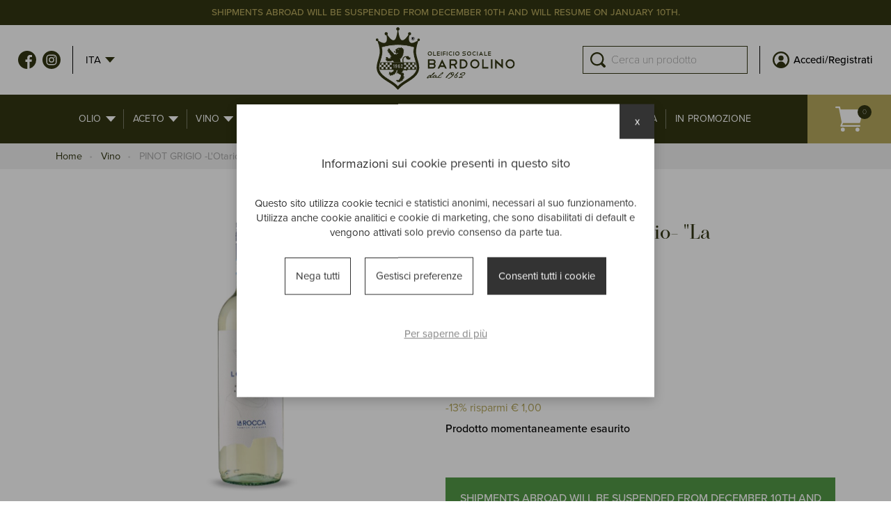

--- FILE ---
content_type: text/html; charset=UTF-8
request_url: https://www.oleificiosocialebardolino.it/shop/vino/pinot-grigio-l-otario-la-rocca
body_size: 34584
content:
<!DOCTYPE html>
<html lang="it">
<head>
		<meta http-equiv="Content-Type" content="text/html; charset=utf-8" />	<title>Pinot Grigio -l&#039;otario- &quot;la Rocca&quot; - Az. Agricola La Rocca - Oleificio Sociale di Bardolino</title>
	<link rel="apple-touch-icon" sizes="180x180" href="/apple-touch-icon.png">
<link rel="icon" type="image/png" sizes="32x32" href="/favicon-32x32.png">
<link rel="icon" type="image/png" sizes="16x16" href="/favicon-16x16.png">
<link rel="manifest" href="/site.webmanifest">
<link rel="mask-icon" href="/safari-pinned-tab.svg" color="#323613">
<meta name="msapplication-TileColor" content="#ffffff">
<meta name="theme-color" content="#323613">
<link rel="canonical" href="https://www.oleificiosocialebardolino.it/shop/vino/pinot-grigio-l-otario-la-rocca" />
            <link rel="alternate" href="https://www.oleificiosocialebardolino.it/shop/vino/pinot-grigio-l-otario-la-rocca" hreflang="it" />
                        <link rel="alternate" href="https://www.oleificiosocialebardolino.it/eng/shop/wine/pinot-grigio-l-otario-la-rocca" hreflang="en" />
                        <link rel="alternate" href="https://www.oleificiosocialebardolino.it/deu/shop/weine/pinot-grigio-l-otario-la-rocca" hreflang="de" />
            <meta name="viewport" content="width=device-width, height=device-height, initial-scale=1.0, maximum-scale=1.0, user-scalable=no"/>
<meta name="format-detection" content="telephone=no">
<meta property="og:url" content="https://www.oleificiosocialebardolino.it/shop/vino/pinot-grigio-l-otario-la-rocca" />
<meta property="og:type" content="website" />
<meta property="og:title"  content="Pinot Grigio -l&#039;otario- &quot;la Rocca&quot; - Az. Agricola La Rocca - Oleificio Sociale di Bardolino" />
<meta property="og:locale" content="it" />

<meta name="facebook-domain-verification" content="10igrgjnw0xxvd9uvd3t63ncvfsgjt" />

    <meta property="og:locale:alternate" content="en" />
        <meta property="og:locale:alternate" content="de" />
    <link rel="stylesheet" type="text/css" href="/min-css?f=css/main.css,css/magnific-popup.css"/>
	
	<!-- Global site tag (gtag.js) - Google Analytics -->
	<script async src="https://www.googletagmanager.com/gtag/js?id=G-922V1KZVMJ"></script>
	<script>	  	  
	  var analyticsConfig = {
		  ad_storage : 'denied',		  		  	  
		  ad_user_data : 'denied',		  		  	  
		  ad_personalization : 'denied',		  		  	  
		  analytics_storage : 'granted'
	  }	 
	  window.dataLayer = window.dataLayer || [];
	  function gtag(){dataLayer.push(arguments);}
		  
	  gtag('consent', 'default', analyticsConfig);
	   
	  	  gtag('set', 'ads_data_redaction', true);
	  gtag('set', 'url_passthrough', true);
	  	  	  
	  
	  	  gtag('set', 'allow_google_signals', false);
	  	  	  

	  gtag('js', new Date());
	  gtag('config', 'G-922V1KZVMJ', 
		{ 
			anonymize_ip: true, 				
			currency: 'EUR',
					}
	  );
	</script>
	
	<!-- Facebook Pixel Code -->
	<script>
	  !function(f,b,e,v,n,t,s)
	  {if(f.fbq)return;n=f.fbq=function(){n.callMethod?
	  n.callMethod.apply(n,arguments):n.queue.push(arguments)};
	  if(!f._fbq)f._fbq=n;n.push=n;n.loaded=!0;n.version='2.0';
	  n.queue=[];t=b.createElement(e);t.async=!0;
	  t.src=v;s=b.getElementsByTagName(e)[0];
	  s.parentNode.insertBefore(t,s)}(window, document,'script',
	  'https://connect.facebook.net/en_US/fbevents.js');
	  fbq('init', '649877210011586');
	  fbq('track', 'PageView');
	</script>
	<noscript><img height="1" width="1" style="display:none"
	  src="https://www.facebook.com/tr?id=649877210011586&ev=PageView&noscript=1"
	/></noscript>
	<!-- End Facebook Pixel Code -->



<script
src="https://www.paypal.com/sdk/js?client-id=AZfkpdqF35WGvKO69amTYFTHRjzdi4UApClZH7mHe0ogSpRi7oUj7M6XDrjScQtJohNG_w-u_cx72q4j&currency=EUR&components=messages"
data-namespace="PayPalSDK">
</script></head>


<body class="inside ">

	
	<div class="topBar">
		<strong>SHIPMENTS ABROAD WILL BE SUSPENDED FROM DECEMBER 10TH AND WILL RESUME ON JANUARY 10TH.</strong>
	</div>

	<header class="siteHeader">
		<div class="siteHeaderSection">
			<div class="socialLinks">
	<a href="https://www.facebook.com/oleificiosocialebardolino" class="socialLinksLink socialLinksLink_facebook">Facebook</a>    <a href="https://www.instagram.com/oleificiosocialebardolino/?hl=it" class="socialLinksLink socialLinksLink_instagram">Instagram</a></div>
			
<div class="dropDown dropDown_languages">
	<span class="dropDownToggler">
		ita	</span>
	<div class="dropDownMenu">
					<a href="https://www.oleificiosocialebardolino.it/eng/shop/wine/pinot-grigio-l-otario-la-rocca">
				eng			</a>
					<a href="https://www.oleificiosocialebardolino.it/deu/shop/weine/pinot-grigio-l-otario-la-rocca">
				deu			</a>
			</div>
</div>
		</div>
		<a href="/" title="Homepage - Oleificio Sociale di Bardolino" class="logolink"><img loading="lazy" src="/img/logo.svg" alt="Oleificio Sociale di Bardolino"/></a>		<div class="siteHeaderSection siteHeaderSection_last">
			<div class="search" data-search>
	<span class="searchToggler" data-search-toggler>

	</span>
	<div class="searchWrapper">
		<form action="/searches" id="SearchForm" autocomplete="off" novalidate="novalidate" method="post" accept-charset="utf-8"><div style="display:none;"><input type="hidden" name="_method" value="POST"/></div><div class="input text"><input name="data[Search][keyword]" placeholder="Cerca un prodotto" type="text" id="SearchKeyword"/><div id="resultsContainer"></div></div></form>	</div>
</div>


				<div class="userMenu">
		<a href="/clients/login" class="loginLink"><span>Accedi/Registrati</span></a>	</div>
			</div>


	</header>



		<div class="mainMenu">
		<div class="mainMenuToggler" data-after="Prodotti">
			<span></span>
			<span></span>
			<span></span>
			<span></span>
		</div>
		<nav class="mainMenuWrapper">
			
<ul class="menu">
			<li>
			
			<a href="/shop/olio"  class="category42 parent">
				Olio 			</a>
							<ul class="submenu">
                    <li class="submenuBack">
                        <span>Olio </span>
                    </li>
											<li>
							<a href="/shop/olio-extravergine-di-oliva">
								Olio Extravergine di Oliva							</a>
						</li>
											<li>
							<a href="/shop/olio-di-oliva">
								Olio di Oliva							</a>
						</li>
											<li>
							<a href="/shop/olio-aromatizzato">
								Olio Aromatizzato 							</a>
						</li>
									</ul>
					</li>
			<li>
			
			<a href="/shop/aceto"  class="category78 parent">
				Aceto 			</a>
							<ul class="submenu">
                    <li class="submenuBack">
                        <span>Aceto </span>
                    </li>
											<li>
							<a href="/shop/aceto-balsamico-e-agrodolce">
								Aceto Balsamico e Agrodolce 							</a>
						</li>
											<li>
							<a href="/shop/aceto-di-vino-e-di-frutta">
								Aceto di Vino e di Frutta 							</a>
						</li>
									</ul>
					</li>
			<li>
			
			<a href="/shop/vino"  class="category43 active parent">
				Vino 			</a>
							<ul class="submenu">
                    <li class="submenuBack">
                        <span>Vino </span>
                    </li>
											<li>
							<a href="/shop/vino-rosso">
								Vino Rosso 							</a>
						</li>
											<li>
							<a href="/shop/vino-bianco">
								Vino Bianco 							</a>
						</li>
											<li>
							<a href="/shop/vini-rosati">
								Vini Rosati							</a>
						</li>
											<li>
							<a href="/shop/spumante-e-vino-frizzante">
								Spumante e Vino Frizzante 							</a>
						</li>
											<li>
							<a href="/shop/passito">
								Passito 							</a>
						</li>
									</ul>
					</li>
			<li>
			
			<a href="/shop/liquori-e-distillati"  class="category60 parent">
				Liquori e Distillati  			</a>
							<ul class="submenu">
                    <li class="submenuBack">
                        <span>Liquori e Distillati  </span>
                    </li>
											<li>
							<a href="/shop/grappa">
								Grappa							</a>
						</li>
											<li>
							<a href="/shop/liquori">
								Liquori 							</a>
						</li>
											<li>
							<a href="/shop/gin">
								Gin 							</a>
						</li>
											<li>
							<a href="/shop/vodka">
								Vodka							</a>
						</li>
											<li>
							<a href="/shop/rhum">
								Rhum 							</a>
						</li>
									</ul>
					</li>
			<li>
			
			<a href="/shop/birra"  class="category55">
				Birra 			</a>
					</li>
			<li>
			
			<a href="/shop/gastronomia"  class="category45 parent">
				Gastronomia 			</a>
							<ul class="submenu">
                    <li class="submenuBack">
                        <span>Gastronomia </span>
                    </li>
											<li>
							<a href="/shop/pasta-e-riso">
								Pasta e Riso 							</a>
						</li>
											<li>
							<a href="/shop/golosita-e-dolciumi">
								Golosità e Dolciumi							</a>
						</li>
											<li>
							<a href="/shop/olive-da-tavola">
								Olive da Tavola 							</a>
						</li>
											<li>
							<a href="/shop/sott-olio-e-sottaceti">
								Sott'olio e Sottaceti 							</a>
						</li>
											<li>
							<a href="/shop/pane-derivati-e-delizie">
								Pane Derivati e Delizie							</a>
						</li>
											<li>
							<a href="/shop/tartufo">
								Tartufo							</a>
						</li>
											<li>
							<a href="/shop/creme-pate-e-salse">
								Creme, Patè e Salse 							</a>
						</li>
											<li>
							<a href="/shop/sapori-di-lago-e-di-mare">
								Sapori di Lago e di Mare 							</a>
						</li>
											<li>
							<a href="/shop/spezie">
								Spezie 							</a>
						</li>
											<li>
							<a href="/shop/confetture-e-mostarde">
								Confetture e Mostarde 							</a>
						</li>
											<li>
							<a href="/shop/miele-italiano">
								Miele Italiano 							</a>
						</li>
											<li>
							<a href="/shop/tisane-e-infusi">
								Tisane e Infusi							</a>
						</li>
									</ul>
					</li>
			<li>
			
			<a href="/shop/cosmesi"  class="category46 parent">
				Cosmesi 			</a>
							<ul class="submenu">
                    <li class="submenuBack">
                        <span>Cosmesi </span>
                    </li>
											<li>
							<a href="/shop/saponette">
								Saponette 							</a>
						</li>
											<li>
							<a href="/shop/biosaponi-all-olio-di-oliva">
								Biosaponi all'Olio di Oliva 							</a>
						</li>
											<li>
							<a href="/shop/marsiglia-e-aleppo">
								Marsiglia e Aleppo 							</a>
						</li>
											<li>
							<a href="/shop/sapone-liquido">
								Sapone Liquido 							</a>
						</li>
											<li>
							<a href="/shop/bagnodoccia">
								Bagnodoccia 							</a>
						</li>
											<li>
							<a href="/shop/shampoo-e-prodotti-per-capelli">
								Shampoo e prodotti per Capelli 							</a>
						</li>
											<li>
							<a href="/shop/creme-cosmetiche">
								Creme cosmetiche 							</a>
						</li>
											<li>
							<a href="/shop/prodotti-speciali">
								Prodotti speciali 							</a>
						</li>
									</ul>
					</li>
			<li>
			
			<a href="/shop/regalistica"  class="category47">
				Regalistica  			</a>
					</li>
			<li>
			
			<a href="/offerte-speciali"  class="category48">
				In promozione 			</a>
					</li>
	</ul>
		</nav>

		
<div id="cartBtn" class="cartButton empty">
	<a href="#" id="cartLink" data-hint="0" class="toggler hint">
		Carrello	</a>
	<div id="cartPreview">
	</div>
</div>
	</div>


	<main>
		<script type="application/ld+json">
{
  "@context": "http://schema.org/",
  "@type": "Product",
  "name": "PINOT GRIGIO -L'Otario- \"La Rocca\"",
  "image": "https://www.oleificiosocialebardolino.it/imagecache/uploads/images/pinot-lotario_e43be4.jpg",
  "description": "<p><var><big><strong>NOTE DEGUSTAZIONE:&nbsp;<\/strong><\/big><\/var>Lunardi Pinot Grigio &egrave; un vino varietale fruttato, con sentori di frutta tropicale e gradevoli note floreali; piacevolmente fresco.<\/p>\r\n\r\n<p><var><big><strong>ABBINAMENTI:&nbsp;<\/strong>&nbsp;ideale per accompagnare i piatti a base di pesce del Lago di Garda,<\/big><\/var>&nbsp;carni bianche alla griglia.<\/p>\r\n\r\n<p><var><big><strong>TEMPERATURA&nbsp;DI SERVIZIO:&nbsp;<\/strong>8&deg; \/ 10&deg;&nbsp;C.<\/big><\/var><\/p>\r\n\r\n<hr \/>\r\n<p>&nbsp;<\/p>\r\n",
  "sku": "00139",
  "brand": {
    "@type": "Brand",
    "name": "Az. Agricola La Rocca"  },
      "offers": {
    "@type": "Offer",
	"url": "https://www.oleificiosocialebardolino.it/shop/vino/pinot-grigio-l-otario-la-rocca",
    "priceCurrency": "EUR",
    "price": "6.50",
	"priceValidUntil": "2027-01-21",
    "itemCondition": "http://schema.org/NewCondition",
    "availability": "http://schema.org/OutOfStock",
    "seller": {
      "@type": "Organization",
      "name": "Oleificio Sociale di Bardolino"
    }
  }
}
</script>

    <div class="pathway">        
                    <li>
                <a href="/">Home</a>            </li>
                    <li>
                <a href="/shop/vino">Vino </a>            </li>
                    <li>
                <span>PINOT GRIGIO -L'Otario- "La Rocca"</span>            </li>
            </div>

<article class="product">

    <div class="productMain">

        <div class="productHeader">
            <div class="productImage">
                <div class="productMainImage">
                                            <img loading="lazy" src="/imagecache/uploads/images/pinot-lotario_67cd51.jpg" itemprop="image" alt=""/>                                    </div>

                            </div>

            <section class="productDetails">

    			<header class="productDetailsHeader">


                                            <span class="productDetailsCategory"><a href="/produttore/az-agricola-la-rocca">Az. Agricola La Rocca</a></span>
                    
                    
    				<h1 itemprop="name" class="productDetailsTitle title2">PINOT GRIGIO -L'Otario- "La Rocca"</h1>


    			</header>

                
                	<ul class="productAttributes">
						<li class="productAttribute">
					<strong class="productAttributeTitle">Gradazione Alcolica:</strong>
					<span class="productAttributeValue">12 VOL. %</span>
				</li>
							<li class="productAttribute">
					<strong class="productAttributeTitle">Denominazione:</strong>
					<span class="productAttributeValue">IGT</span>
				</li>
							<li class="productAttribute">
					<strong class="productAttributeTitle">Formato lt.:</strong>
					<span class="productAttributeValue">0,75 lt.</span>
				</li>
							<li class="productAttribute">
					<strong class="productAttributeTitle">Vitigni:</strong>
					<span class="productAttributeValue">Garganega, Malvasia</span>
				</li>
				</ul>


    			<div class="productPricing">
    					    						<div class="productPrice productPrice_discounted">
    							<del class="productDiscountOriginal">€ 7,50 </del>
                                <span id="theprice">€ 6,50</span>
                                <span class="productPriceExtra">
                                    IVA inclusa                                </span>
    						</div>

    						<div class="productDiscountValue">
    							<span class="discountpercent">-13%</span> risparmi € 1,00    						</div>

    					

    					
                            			</div>





                
                

    			

    			<div class="productAdd">
    				<b>Prodotto momentaneamente esaurito</b>    			</div>


                                
                                	<div class="highlightMessage">
                		<strong>SHIPMENTS ABROAD WILL BE SUSPENDED FROM DECEMBER 10TH AND WILL RESUME ON JANUARY 10TH.</strong>
                	</div>
                

                <div class="productWhyBuy">
                    <ul>
	<li><big>Garanzia sulla Privacy 100%</big></li>
	<li><big>Pagamento sicuro con carta di credito</big></li>
</ul>

<p>&nbsp;</p>
                </div>
        	</section>

        </div>


    	<div class="productInfos">
            <div class="productInfos__info ">
                <h3 class="title2">Informazioni</h3>

                
                <p><var><big><strong>NOTE DEGUSTAZIONE:&nbsp;</strong></big></var>Lunardi Pinot Grigio &egrave; un vino varietale fruttato, con sentori di frutta tropicale e gradevoli note floreali; piacevolmente fresco.</p>

<p><var><big><strong>ABBINAMENTI:&nbsp;</strong>&nbsp;ideale per accompagnare i piatti a base di pesce del Lago di Garda,</big></var>&nbsp;carni bianche alla griglia.</p>

<p><var><big><strong>TEMPERATURA&nbsp;DI SERVIZIO:&nbsp;</strong>8&deg; / 10&deg;&nbsp;C.</big></var></p>

<hr />
<p>&nbsp;</p>
                            </div>


            <div class="productInfos__info" id="reviews">
                <h3 class="title2">
                    Recensioni                 </h3>

                <div class="productReviews" >
                                            <div class="reviewsResume">
                            <p>Nessuno ha ancora scritto una recensione su questo prodotto</p>                        </div>
                    
                                        <div class="productReviewsAdd">
                        <a href="/reviews/add/1659" class="button button--small">Scrivi una recensione</a>                    </div>

                </div>
            </div>




    	</div>

    </div>

</article>






	</main>

	<div class="whybuy">
    <div class="whybuySection whybuySection--shipping">
        <h4 class="title3">Contributi di Spedizione</h4><h6><big>Italia</big></h6>

<p><big>12.00&euro;&nbsp;<br />
<br />
Altri Paesi</big></p>

<p><big>a partire da 21,50&euro;</big></p>

<p><big><strong>Gli alcolici non vengono spediti all&rsquo;estero</strong></big></p>

<p>&nbsp;</p>
    </div>
    <div class="whybuySection whybuySection--payment">
        <h4 class="title3">Metodi di Pagamento</h4><p><big><strong>Bonifico Bancario Anticipato</strong><br />
Alla fine della procedura di acquisto ricever&agrave; una email con le istruzioni relative.</big></p>

<p><big><strong>Carte di credito</strong></big></p>

<p><img alt="" src="/uploads/editor/images/visa.png" style="width: 80px; height: 46px;" /> <img alt="" src="/uploads/editor/images/mastercard.png" style="width: 80px; height: 46px;" /> <img alt="" src="/uploads/editor/images/paypal.png" style="width: 120px; height: 46px;" /></p>
    </div>
    <div class="whybuySection whybuySection--guaranties">
        <h4 class="title3">Garanzie per l’acquirente</h4><ul>
	<li><big>Diritto di recesso entro 10 giorni lavorativi dal ricevimento della merce</big></li>
	<li><big>Protezione dei dati personali</big></li>
	<li><big>Assistenza via mail e telefonica</big></li>
</ul>
    </div>
</div>
	<div class="newsletter">

    <div class="newsletterImage">
        <span class="newsletterImageImg"></span>
    </div>
    <div class="newsletterForm">
        <h6 class="title2 title2--negative">Resta sempre aggiornato con la nostra newsletter!</h6>        <form action="https://webmotionit.createsend.com/t/j/s/ojyily/" method="post" id="newsletterSubscribe">
            <div class="newsletterInputs">
                <div class="input text">
    				<input id="fieldName" name="cm-name" type="text" class="input--newsletter" placeholder="Nome"/>
    			</div>
    			<div class="input email">
    				<input id="fieldEmail" name="cm-ojyily-ojyily" type="email" class="input--newsletter" required placeholder="Indirizzo e-mail"/>
    			</div>
            </div>
            <div class="privacyDisclaimer">
                <div class="checkbox input">
    				<input type="checkbox" id="acceptNewsletterPrivacy" name="accept_newsletter_privacy"/> <label for="acceptNewsletterPrivacy">L’interessato, letta l’informativa resa ai sensi del Reg. 2016/679/UE, con la sottoscrizione dichiara di aver compreso le finalità e le modalità del trattamento ivi descritte e presta il suo consenso al trattamento e alla comunicazione dei dati personali per i fini di natura facoltativa di cui al punto 2a) indicato nella suddetta informativa</label>
    			</div>
            </div>

			<div class="submit">
				<button type="submit" class="button button--dark button--uppercase">Iscriviti</button>
			</div>

		</form>
    </div>

</div>
	<footer class="siteFooter">
	<div class="siteFooterInfos">
		<p><strong>Oleificio Sociale di Bardolino srl</strong><br />
Via Santa Cristina, 15 - 37011 Bardolino (VR) ITALY<br />
tel: +39 045 7210214 - +39 045 9786570<br />
P.IVA: 00332650233<br />
N. REA: 87155<br />
Cap. soc &euro;10.400<br />
Codice destinatario SDI: KRRH6B9</p>
	</div>
	<div class="siteFooterLogo">
		<img loading="lazy" src="/img/logo_small.svg" alt=""/>	</div>
	<div class="siteFooterMenu">
		<ul class="menu"><li id="item_22"><a href="/resi-e-spedizioni">Resi e spedizioni</a></li>
<li id="item_23"><a href="/pagamenti">Pagamenti</a></li>
<li id="item_24"><a href="/condizioni-di-vendita">Condizioni di vendita</a></li>
<li id="item_34"><a href="/info/cookie-policy">Informativa cookie</a></li>
<li id="item_35"><a href="/privacy-policy">Informativa Privacy</a></li>
<li id="item_36"><a href="javascript:void(0);">Gestisci cookie</a></li></ul>	</div>
	<a href="https://www.webmotion.it" title="Realizzazione e-commerce" class="siteFooterCredits">e-commerce by {webmotion}</a>
</footer>
	<div id="cookiedisclaimer2022" class="">	
	<div class="inner_disclaimer">	
		<h3>Informazioni sui cookie presenti in questo sito</h3>
		<p>Questo sito utilizza cookie tecnici e statistici anonimi, necessari al suo funzionamento. Utilizza anche cookie analitici e cookie di marketing, che sono disabilitati di default e vengono attivati solo previo consenso da parte tua.</p>
		<div class="cookie_options">			
			<span id="cookieko">Nega tutti</span>			<span id="cookieselect">Gestisci preferenze</span>			<span id="cookieok">Consenti tutti i cookie</span>		</div>				
		<div id="cookie_preferences">
						<form action="/cookies/save" id="cookieForm" novalidate="novalidate" method="post" accept-charset="utf-8"><div style="display:none;"><input type="hidden" name="_method" value="POST"/></div>			
											<div class="cookie_type">
					<div class="cookie_flex">
						<h5>Cookie tecnici</h5>
						<label class="toggle">
														<input class="toggle-checkbox maintoggle" type="checkbox" checked disabled data-type="ct_1">
							<div class="toggle-switch"></div>					
						</label>
					</div>
					<div class="cookie_type_desc">
						<p><u>Non possono essere disattivati</u> in quanto si tratta di cookie necessari al funzionamento del sito.</p>
					</div>
					<div class="cookie_type_list">
																				<div class="cookie_flex">
								<h6>Sito web</h6>
								<label class="toggle">									
																																					
									<input class="toggle-checkbox subtoggle" checked disabled type="checkbox" name="Cookie[4]" value="1" data-type="ct_1">
									<div class="toggle-switch"></div>
								</label>
							</div>
							<div class="cookie_desc">
								<p>Cookie tecnici che non profilano in alcun modo l&#39;utente con finalit&agrave; pubblicitarie e non vengono condivisi con terze parti.</p>
							</div>
														
					</div>
				</div>
					
											<div class="cookie_type">
					<div class="cookie_flex">
						<h5>Cookie analitici</h5>
						<label class="toggle">
														<input class="toggle-checkbox maintoggle" type="checkbox"  data-type="ct_2">
							<div class="toggle-switch"></div>					
						</label>
					</div>
					<div class="cookie_type_desc">
						<p>Cookie per la raccolta di dati anonimizzati (tramite l&#39;oscuramento di una porzione dell&#39;indirizzo IP) per l&#39;analisi aggregata delle visite al sito.</p>
					</div>
					<div class="cookie_type_list">
																				<div class="cookie_flex">
								<h6>Google Analytics</h6>
								<label class="toggle">									
																																					
									<input class="toggle-checkbox subtoggle" checked type="checkbox" name="Cookie[1]" value="1" data-type="ct_2">
									<div class="toggle-switch"></div>
								</label>
							</div>
							<div class="cookie_desc">
								<p>Vengono condivisi con Google per permettere il funzionamento, ma n&egrave; il sito web n&egrave; Google li utilizzano a fini di marketing o profilazione.</p>
							</div>
														
					</div>
				</div>
					
											<div class="cookie_type">
					<div class="cookie_flex">
						<h5>Cookie di marketing</h5>
						<label class="toggle">
														<input class="toggle-checkbox maintoggle" type="checkbox"  data-type="ct_3">
							<div class="toggle-switch"></div>					
						</label>
					</div>
					<div class="cookie_type_desc">
						<p>Sono cookie che ci permettono di garantire un&#39;esperienza utente migliore e maggiormente personalizzata, anche tramite l&#39;attivazione di campagne di remarketing. Sono facoltativi e disabilitati di default.</p>
					</div>
					<div class="cookie_type_list">
																				<div class="cookie_flex">
								<h6>Facebook</h6>
								<label class="toggle">									
																																					
									<input class="toggle-checkbox subtoggle"  type="checkbox" name="Cookie[3]" value="1" data-type="ct_3">
									<div class="toggle-switch"></div>
								</label>
							</div>
							<div class="cookie_desc">
								<p>Cookie per la raccolta di statistriche profilate da parte di Facebook, per l&#39;analisi delle performance delle campagne Facebook e per l&#39;attivazione della raccolta dati sul singolo utente al fine di attivare pubblicit&agrave; mirate e di remarketing.</p>
							</div>
														<div class="cookie_flex">
								<h6>Google Ads</h6>
								<label class="toggle">									
																																					
									<input class="toggle-checkbox subtoggle"  type="checkbox" name="Cookie[2]" value="1" data-type="ct_3">
									<div class="toggle-switch"></div>
								</label>
							</div>
							<div class="cookie_desc">
								<p>Cookie per l&#39;analisi delle performance delle campagne Google Ads e per l&#39;attivazione della raccolta dati sul singolo utente al fine di attivare pubblicit&agrave; mirate e di remarketing.</p>
							</div>
														
					</div>
				</div>
					
						<button type="submit">Salva preferenze</button>		</div>		
		<a href="/info/cookie-policy">Per saperne di più</a>		<span id="cookie_close">x</span>
	</div>
</div>


	<div class="preload">
		<div class="loader">
			<div class="lds-ring"><div></div><div></div><div></div><div></div></div>
		</div>
	</div>

	<script type="text/javascript" src="//ajax.googleapis.com/ajax/libs/jquery/1.9.1/jquery.min.js"></script><script type="text/javascript" src="//ajax.googleapis.com/ajax/libs/jqueryui/1.9.2/jquery-ui.min.js"></script><script type="text/javascript" src="/min-js?f=js/jquery.ui.touch-punch.min.js,js/magnificpopup/jquery.magnific-popup.js,js/slick.js,js/jalc.js,js/jquery.visible.js,js/custom.js,js/modernizr.custom.58070.js"></script><script type="text/javascript">
//<![CDATA[
				
//]]>
</script><script type="text/javascript">
//<![CDATA[
	$(function(){

		$('select.productVariantSelect').change(function(){
			if($(this).val().length > 0) location.replace($(this).val());
		});


		$('#OrderProductAddToCartForm').submit(function(){
            $(this).addClass('submitting');

            			fbq('track', 'AddToCart', {
			  content_name: 'PINOT GRIGIO -L\'Otario- \"La Rocca\"',
			  content_ids: ['00139'],
			  content_type: 'product',
			  value: 6.50,
			  currency: 'EUR'
			});
			
						gtag('event', 'add_to_cart', {
			  "items": [
				{
					'id': '00139',
					'name': 'PINOT GRIGIO -L\'Otario- \"La Rocca\"',
					'variant': 'PINOT GRIGIO -L\'Otario- \"La Rocca\"',
					'brand': 'Az. Agricola La Rocca',
					'category': 'Vino ',
					'price': 6.50,
					'quantity': $('#OrderProductQty').val()
				}
			  ]
			});
					})

				$('.addToWishlist').click(function(){
			fbq('track', 'AddToWishlist', {
			  content_name: 'PINOT GRIGIO -L\'Otario- \"La Rocca\"',
			  content_ids: ['00139'],
			  value: 6.50,
			  currency: 'EUR'
			});
		})
		
	})

			fbq('track', 'ViewContent', {
			content_type: 'product',
			content_ids: ['00139'],
			content_name: 'PINOT GRIGIO -L\'Otario- \"La Rocca\"',
			value: 6.50,
			currency: 'EUR'
		});
	
			gtag('event', 'view_item', {
		  "items": [
			{
				'id': '00139',
				'name': 'PINOT GRIGIO -L\'Otario- \"La Rocca\"',
				'variant': 'PINOT GRIGIO -L\'Otario- \"La Rocca\"',
				'brand': 'Az. Agricola La Rocca',
				'category': 'Vino ',
				'price': 6.50			}
		  ]
		});
	
//]]>
</script><script type="text/javascript">
//<![CDATA[
	$(function() {

				function gaSendSearchImpressions(keyword){
			gtag('event', 'search', {
			  search_term: keyword
			});
			gtag('event', 'page_view', { 'page_location' : 'https://www.oleificiosocialebardolino.it/cerca?q=' + keyword });

		}
		

		var timedSearch = null;

		$('#SearchForm').submit(function(){

			var $form = $(this);
			var keyword = $('#SearchKeyword').val();

			$('#resultsContainer').empty().addClass('loading');

			$.ajax({
				url : $(this).attr('action'),
				type : 'POST',
				data : $form.serialize(),
				localCache : false,
				cacheTTL : 1,           // Optional. In hours.
				cacheKey : 'SearchHistory.' + keyword,      // optional.
				isCacheValid : function(){  // optional.
					return true;
				},
				success : function(response) {
					$('#resultsContainer').html(response).removeClass('loading');
										gaSendSearchImpressions(keyword);
									}
			});

			return false;
		});

		$('#SearchKeyword').on('input paste',
			function(){
				if (timedSearch !== null) {
					clearTimeout(timedSearch);
				}
				timedSearch = setTimeout(function () { $('#SearchForm').submit(); }, 200);
			}
		);

		$('[data-search-toggler]').on('click', () => {
			$('[data-search]').toggleClass('open');
		});

	});

//]]>
</script><script type="text/javascript">
//<![CDATA[
$(function(){

	$(document).on('click', '#cookie_reload, #item_36 a', function(){
		$.ajax({
			cache: false,
			async:   false,
			url:   '/cookies/reload',
			beforeSend : function(){
				$('#cookiedisclaimer2022').remove();
			},
			success: function(result) {
				$('body').append(result);
				setTimeout(function(){
					$('#cookiedisclaimer2022').removeClass('hidden');
				}, 50)
			}
		});
	})

	// mostra preferenze cookie
	$(document).on('click', '#cookieselect', function(){
		$('#cookie_preferences').toggleClass('show');
		$('.subtoggle').trigger('change');
	})

	// accetta tutti i cookie
	$(document).on('click', '#cookieok', function(){					
		$.ajax({url: '/cookies/acceptAll'}).done(function(resp){ 
			$('#cookiedisclaimer2022').addClass('hidden'); 
			let response = JSON.parse(resp);
			
			let gadsConsent = 'denied';
			let gaConsent = 'denied';
			
			if (response.hasOwnProperty('gads')) {
				gadsConsent = Boolean(response.gads) == true ? 'granted' : 'denied';					  		  
			}
			if (response.hasOwnProperty('ga')) {
				gaConsent = Boolean(response.ga) == true ? 'granted' : 'denied';					  			  
			}
			if(window.gtag != undefined) {
				gtag('consent', 'update', {
					'ad_user_data': gadsConsent,
					'ad_personalization': gadsConsent,
					'ad_storage': gadsConsent,
					'analytics_storage': gaConsent
				  });
			} 
		})
	})

	// rifiuta tutti i cookie
	$(document).on('click', '#cookieko', function(){					
		$.ajax({url: '/cookies/denyAll'}).done(function(resp){ 
			$('#cookiedisclaimer2022').addClass('hidden'); 
			let response = JSON.parse(resp);
			
			let gadsConsent = 'denied';
			let gaConsent = 'denied';
			
			if (response.hasOwnProperty('gads')) {				  				
				gadsConsent = Boolean(response.gads) == true ? 'granted' : 'denied';					  				  
			}
			if (response.hasOwnProperty('ga')) {				  
				gaConsent = Boolean(response.ga) == true ? 'granted' : 'denied';					  		  
			}
			if(window.gtag != undefined) {
				gtag('consent', 'update', {
					'ad_user_data': gadsConsent,
					'ad_personalization': gadsConsent,
					'ad_storage': gadsConsent,
					'analytics_storage': gaConsent
				  });
			} 
		})
	})

	// chiudi e mantieni attuali
	$(document).on('click', '#cookie_close', function(){
		$('#cookieForm').trigger('submit');
	})

	// salvataggio preferenze	
	$(document).on('submit', '#cookieForm', function(){
		
		$.ajax({
			cache: false,
			async: false,
			type : 'POST',
			url:   $(this).attr('action'),
			data : $(this).serialize(),
			success: function(resp) {
				$('#cookiedisclaimer2022').addClass('hidden');
				let response = JSON.parse(resp);
				
				let gadsConsent = 'denied';
				let gaConsent = 'denied';
			
				if (response.hasOwnProperty('gads')) {
					gadsConsent = Boolean(response.gads) == true ? 'granted' : 'denied';
				}
				if (response.hasOwnProperty('ga')) {
					gaConsent = Boolean(response.ga) == true ? 'granted' : 'denied';					
				}
				if(window.gtag != undefined) {
					gtag('consent', 'update', {
						'ad_user_data': gadsConsent,
						'ad_personalization': gadsConsent,
						'ad_storage': gadsConsent,
						'analytics_storage': gaConsent
					  });
				} 
			}
		});

		return false;
	})

	// click su toggle principale (attiva o disattiva tutti i toggle secondari)
	$(document).on('change', '.maintoggle', function(){
		var is_checked = $(this).is(':checked');
		var cookie_list = $(this).data('type');

		$('.subtoggle[data-type="' + cookie_list + '"]').prop('checked', is_checked);
	})


	// click su toggle secondario (attiva o disattiva il toggle primario)
	$(document).on('change', '.subtoggle', function(){
		var is_checked = $(this).is(':checked');
		var cookie_list = $(this).data('type');
		var atLeastOneChecked = false;

		if(is_checked) {
			$('.maintoggle[data-type="' + cookie_list + '"]').prop('checked', true);
		} else {
			$('.subtoggle[data-type="' + cookie_list + '"]').each(function(num, sibling){
				if($(sibling).is(':checked')) {
					atLeastOneChecked = true;
				}
			})
			$('.maintoggle[data-type="' + cookie_list + '"]').prop('checked', atLeastOneChecked);
		}
	})

})

//]]>
</script>
	
</body>
</html>


--- FILE ---
content_type: text/css; charset=utf-8
request_url: https://www.oleificiosocialebardolino.it/min-css?f=css/main.css,css/magnific-popup.css
body_size: 16676
content:
@import url("https://use.typekit.net/acj1nnb.css");@font-face{font-family:"script-font";src:url("/fonts/script-font.woff") format("woff"), url("/fonts/script-font.woff2") format("woff2");font-weight:normal;font-style:normal}@font-face{font-family:"serif-font";src:url("/fonts/BalernoSerifRegularFree/font.woff") format("woff"), url("/fonts/BalernoSerifRegularFree/font.woff2") format("woff2");font-weight:normal;font-style:normal}@font-face{font-family:"serif-font";src:url("/fonts/BalernoSerifBoldFree/font.woff") format("woff"), url("/fonts/BalernoSerifBoldFree/font.woff2") format("woff2");font-weight:bold;font-style:normal}.no-select{-webkit-touch-callout:none;-webkit-user-select:none;-khtml-user-select:none;-moz-user-select:none;-ms-user-select:none;user-select:none}.overlay{content:'';position:absolute;top:0;left:0;right:0;bottom:0}.loaderIcon{content:'';position:absolute;width:40px;height:40px;background:url(/img/loading.svg) no-repeat 50% 0;margin-left:-20px;margin-top:-20px;display:none;top:50%;left:50%}.mfp-content
#article{position:relative;background:#FFF;padding:20px;width:auto;max-width:800px;margin:20px
auto;font-size:14px}.mfp-content #article
h1{font-size:40px;text-align:center}body{padding:0;margin:0;font:13px Arial,Helvetica,Garuda,sans-serif;*font-size:small;*font:x-small;-webkit-font-smoothing:antialiased;-moz-osx-font-smoothing:grayscale;-webkit-text-size-adjust:100%}article,aside,figure,footer,header,nav,section,details,summary,main{display:block}h1,h2,h3,h4,h5,h6,ul,li,em,strong,pre,code,p{padding:0;margin:0;font-size:inherit}table{font-size:inherit;font:100%}.menu{list-style:none;margin:0;padding:0}.menu
li{margin:0;padding:0;line-height:1em;background:none}img{border:0;max-width:100%}a{text-decoration:none}input,select,textarea{font:inherit}.pathway{margin:0;padding:0}.pathway
li{display:inline-block}*,*:before,*:after{-moz-box-sizing:border-box;-webkit-box-sizing:border-box;box-sizing:border-box}*:focus,a{outline:none}html,body{font-size:19px}@media screen and (max-width: 1820px){html,body{font-size:18px}}@media screen and (max-width: 1550px){html,body{font-size:17px}}@media screen and (max-width: 1400px){html,body{font-size:16px}}@media screen and (max-width: 550px){html,body{font-size:15px}}body{font-family:'proxima-nova',sans-serif;color:#000;font-weight:100}h1,h2,h3,h4,h5,h6{margin-bottom: .6em;line-height:1.2em}.title1{font-size:60px;font-family:'serif-font';font-weight:bold;margin-bottom:1em;color:#323613}.title1--color{color:#B6A85D}.title1
span{color:#B6A85D}.title1[lang="it"] span{font-family:'script-font';font-size:90px;font-weight:400;line-height:60px;display:inline-block;vertical-align:sub;transform:translateY(30%)}@media screen and (max-width: 1820px){.title1[lang="it"] span{font-size:85px;line-height:55px}}@media screen and (max-width: 1550px){.title1[lang="it"] span{font-size:80px;line-height:50px}}@media screen and (max-width: 1400px){.title1[lang="it"] span{font-size:75px;line-height:45px}}@media screen and (max-width: 1200px){.title1[lang="it"] span{font-size:70px;line-height:42px}}@media screen and (max-width: 1000px){.title1[lang="it"] span{font-size:60px;line-height:34px}}@media screen and (max-width: 1820px){.title1{font-size:55px}}@media screen and (max-width: 1550px){.title1{font-size:50px}}@media screen and (max-width: 1400px){.title1{font-size:45px}}@media screen and (max-width: 1200px){.title1{font-size:42px}}@media screen and (max-width: 1000px){.title1{font-size:34px}}.title2{font-size:30px;max-width:80%;font-family:'serif-font';font-weight:bold;margin-bottom: .6em;color:#323613}.title2--color{color:#B6A85D}.title2--negative{color:#fff}.title2--uppercase{text-transform:uppercase}.title2--underline{position:relative}.title2--underline::after{content:'';width:220px;height:1px;background:#323613;position:absolute;left:50%;margin-left:-110px;bottom:-0.2em}@media screen and (max-width: 1200px){.title2{font-size:28px;max-width:100%}}@media screen and (max-width: 1000px){.title2{font-size:24px}}@media screen and (max-width: 550px){.title2{font-size:22px}}.title3{font-size:30px;font-family:'serif-font';font-weight:bold;margin-bottom: .6em;color:#323613}.title3--negative{color:#fff}@media screen and (max-width: 1820px){.title3{font-size:27px}}@media screen and (max-width: 1550px){.title3{font-size:25px}}@media screen and (max-width: 1400px){.title3{font-size:23px}}.title4{font-size:25px;font-weight:600;color:#323613;margin-bottom: .4em}@media screen and (max-width: 1820px){.title4{font-size:23px}}@media screen and (max-width: 1550px){.title4{font-size:21px}}@media screen and (max-width: 1400px){.title4{font-size:19px}}@media screen and (max-width: 1000px){.title4{font-size:18px}}a{color:#323613}strong,b{font-weight:500}p{margin-bottom:1em;line-height:1.4em}ul{list-style-type:circle;margin:0
0 1.5em 1em}ul
li{margin:0
0 1em;line-height:1.2em}dl{margin-bottom:1.5em}dl
dt{display:block;padding:0;margin:0
0 .5em;font-weight:bold}dl
dd{padding:0;margin:0}.ctaLink,
.homepageSliderIntro
a{font-size:16px;font-weight:500;color:#B6A85D;display:inline-block;height:40px;line-height:40px;text-transform:uppercase;font-family:'proxima-nova';position:relative}.ctaLink::after,
.homepageSliderIntro a::after{content:'';position:absolute;right:-10px;bottom:0;height:10px;width:50px;background:url(/img/smallArrow.svg) no-repeat center;transition:300ms}.ctaLink:hover::after,
.homepageSliderIntro a:hover::after{transform:translate3d(10px,0,0);-webkit-transform:translate3d(10px,0,0)}@media screen and (max-width: 1820px){.ctaLink,
.homepageSliderIntro
a{font-size:15px}}hr{border:none;border-top:1px solid #B6A85D}big{font-size:1em}var{font-style:normal}input[type=number]::-webkit-inner-spin-button,input[type=number]::-webkit-outer-spin-button{-webkit-appearance:none}input[type=number]{-moz-appearance:textfield}input[disabled=disabled]{color:#000}.error-message,.inputInstructions{font-size:14px;display:block;font-weight:500}.inputInstructions{color:rgba(0,0,0,0.7);padding-top:5px}label{font-weight:500;display:block;font-size:18px;margin-bottom: .2em;color:#323613}.required label::after{content:'*'}@media screen and (max-width: 1820px){label{font-size:17px}}@media screen and (max-width: 1400px){label{font-size:16px}}.error-message{padding-top:5px;color:#C94343}.input{margin-bottom:25px;position:relative}input[type='text'],input[type='email'],input[type='tel'],input[type='number'],input[type='password'],textarea,select{width:100%;font:inherit;background:none;border-radius:0;box-shadow:none;height:60px;line-height:60px;border:1px
solid #323613;padding:0
1em;background:#fff;color:#323613;transition:200ms;font-size:1rem}@media screen and (max-width: 1550px){input[type='text'],input[type='email'],input[type='tel'],input[type='number'],input[type='password'],textarea,select{height:60px;line-height:60px}}input[type='text']:focus,input[type='email']:focus,input[type='tel']:focus,input[type='number']:focus,input[type='password']:focus,textarea:focus,select:focus{border-color:#B6A85D}input[type='text'].input--light,input[type='email'].input--light,input[type='tel'].input--light,input[type='number'].input--light,input[type='password'].input--light,textarea.input--light,select.input--light{background:#F8F8F8;border-color:#F8F8F8;text-transform:uppercase;font-size:18px}@media screen and (max-width: 1820px){input[type='text'].input--light,input[type='email'].input--light,input[type='tel'].input--light,input[type='number'].input--light,input[type='password'].input--light,textarea.input--light,select.input--light{font-size:17px}}@media screen and (max-width: 1550px){input[type='text'].input--light,input[type='email'].input--light,input[type='tel'].input--light,input[type='number'].input--light,input[type='password'].input--light,textarea.input--light,select.input--light{font-size:16px}}input[type='text'].input--newsletter,input[type='email'].input--newsletter,input[type='tel'].input--newsletter,input[type='number'].input--newsletter,input[type='password'].input--newsletter,textarea.input--newsletter,select.input--newsletter{border-color:#B6A85D;font-size:25px;font-weight:bold;font-family:'serif-font'}@media screen and (max-width: 1820px){input[type='text'].input--newsletter,input[type='email'].input--newsletter,input[type='tel'].input--newsletter,input[type='number'].input--newsletter,input[type='password'].input--newsletter,textarea.input--newsletter,select.input--newsletter{font-size:23px}}@media screen and (max-width: 1400px){input[type='text'].input--newsletter,input[type='email'].input--newsletter,input[type='tel'].input--newsletter,input[type='number'].input--newsletter,input[type='password'].input--newsletter,textarea.input--newsletter,select.input--newsletter{font-size:21px}}select{appearance:none;-webkit-appearance:none;padding:0
20px;background:#fff url(/img/selectArrow.svg) no-repeat right 5px center}textarea{padding:1em;line-height:1.2em;-webkit-appearance:none;height:auto}.checkbox{position:relative;padding-left:30px}.checkbox
label{line-height:1.4em;font-weight:300;font-size:14px}.checkbox label::before{content:'\2713';display:block;text-align:center;width:20px;height:20px;line-height:20px;color:#323613;position:absolute;left:0;top:0px;opacity:0;cursor:pointer;font-weight:bold}.checkbox
input{-webkit-appearance:none;-moz-appearance:none;-o-appearance:none;appearance:none;margin:0;width:20px;height:20px;border:1px
solid #B6A85D;position:absolute;top:0px;left:0;transition:300ms;cursor:pointer;background:#fff}.checkbox input:checked+label:before{opacity:1}.checkbox
a{color:#000;text-decoration:underline}.button{-webkit-appearance:none;-moz-appearance:none;-o-appearance:none;appearance:none;box-shadow:none;border-radius:0;font:inherit;background:#B6A85D;height:60px;line-height:60px;border:none;cursor:pointer;color:#fff;display:inline-block;padding:0
1.2em;text-align:center;font-family:'proxima-nova';font-weight:bold;font-size:20px;transition:300ms}@media screen and (max-width: 1550px){.button{height:60px;line-height:60px}}@media screen and (max-width: 1550px){.button{font-size:19px;padding:0
1em;white-space:nowrap}}.button:hover{background:#323613}.button--dark{background:#323613}.button--dark:hover{background:#fff;color:#323613}.button--light{background:rgba(50,54,19,0.5);font-size:18px;font-weight:500;font-family:'proxima-nova';text-transform:uppercase;border-color:rgba(50,54,19,0.5)}@media screen and (max-width: 1820px){.button--light{font-size:17px}}@media screen and (max-width: 1550px){.button--light{font-size:16px}}.button--small{background:#fff;height:30px;line-height:30px;border:1px
solid #B6A85D;font-weight:400;font-size:16px;text-align:center;color:#B6A85D;font-family:'proxima-nova'}.button--small:hover{color:#fff;background-color:#B6A85D}@media screen and (max-width: 1820px){.button--small{font-size:15px}}.numberInput{display:flex;align-items:center}.numberInput .dec,
.numberInput
.inc{width:18px;height:18px;line-height:18px;display:inline-block;text-align:center;cursor:pointer;color:#fff;background:#ccc;border-radius:50%;font-size:18px;font-weight:600;transition:200ms}.numberInput .dec:hover,
.numberInput .inc:hover{background-color:#323613}.response_message,#flashMessage,#authMessage{position:fixed;width:550px;padding:30px;background:#323613;color:#fff;bottom:20%;left:50%;margin-left:-225px;box-shadow:0 10px 30px rgba(0,0,0,0.3);display:none;cursor:pointer;text-align:center}.response_message::before,.response_message::after,#flashMessage::before,#flashMessage::after,#authMessage::before,#authMessage::after{content:'';width:10px;height:1px;background:#fff;right:15px;top:15px;position:absolute;cursor:pointer}.response_message::before,#flashMessage::before,#authMessage::before{transform:rotate(-45deg);-webkit-transform:rotate(-45deg)}.response_message::after,#flashMessage::after,#authMessage::after{transform:rotate(45deg);-webkit-transform:rotate(45deg)}.response_message.error,#flashMessage.error,#authMessage.error{background-color:#C94343}.response_message.visible,#flashMessage.visible,#authMessage.visible{display:block;animation:messageIn 1200ms cubic-bezier(0.230,1.000,0.320,1.000) forwards;-webkit-animation:messageIn 1200ms cubic-bezier(0.230,1.000,0.320,1.000) forwards}.response_message.hidden,#flashMessage.hidden,#authMessage.hidden{animation:messageOut 800ms cubic-bezier(0.230,1.000,0.320,1.000) forwards;-webkit-animation:messageOut 800ms cubic-bezier(0.230,1.000,0.320,1.000) forwards}@media screen and (max-width: 700px){.response_message,#flashMessage,#authMessage{width:auto;left:0;right:0;bottom:0;margin:0}}.ui-widget-content{position:relative;height:4px;margin:20px
0}.ui-widget-content .ui-slider-range{position:absolute;left:0;right:0;height:4px;background:#B6A85D;top:0}.ui-widget-content .ui-slider-handle{position:absolute;height:20px;width:20px;border-radius:50%;top:-8px;right:auto;background:#323613;margin-left:-10px}.ui-widget-content .ui-slider-handle:hover{background:#B6A85D}.optionrow{margin-bottom:1em}.radio{position:relative}.radio .option,
.radio
.optionrow{position:relative;padding-left:30px}.radio .option label:not(.fake)::before,
.radio .optionrow label:not(.fake)::before{position:absolute;left:0;top:0}.radio input[type="radio"]{position:fixed;top:-100vh;left:-100vw;margin-right:10px}.radio input[type="radio"]:checked+label::before{background:#323613;box-shadow:0 0 0 3px #fff inset}.radio label:not(.fake){margin-bottom:10px;cursor:pointer}.radio label:not(.fake)::before{content:'';width:20px;height:20px;border-radius:50%;display:inline-block;vertical-align:middle;margin-right:10px;background:#fff;cursor:pointer;border:1px
solid #B6A85D}fieldset{border:1px
solid #B6A85D;padding:2.5em;box-shadow:3px 3px 20px rgba(0,0,0,0.16)}fieldset
legend{padding:0
1em}.icon{display:inline-block;width:25px;height:25px;vertical-align:middle}.icon.star{background:url(/img/star.svg) no-repeat center}.icon.off{opacity: .3}.ratings>span{display:block;height:30px;line-height:30px;opacity: .25;cursor:pointer;transition:300ms}.ratings>span:hover,.ratings>span.active{opacity:1}.tabsMenu{height:60px;display:flex;justify-content:space-around;border-bottom:1px solid #323613}@media screen and (max-width: 1000px){.tabsMenu{height:40px}}.tabs
.tabTrigger{height:60px;font-family:'serif-font';font-weight:bold;text-align:center;padding:0
1em;font-size:25px;text-transform:uppercase;position:relative;transition:300ms}@media screen and (max-width: 1820px){.tabs
.tabTrigger{font-size:23px}}@media screen and (max-width: 1550px){.tabs
.tabTrigger{font-size:21px}}@media screen and (max-width: 1000px){.tabs
.tabTrigger{font-size:18px;height:40px}}@media screen and (max-width: 350px){.tabs
.tabTrigger{font-size:14px}}.tabs .tabTrigger:hover{color:#B6A85D}.tabs .tabTrigger:not(.current){cursor:pointer}.tabs
.tabTrigger.current{color:#B6A85D}.tabs .tabTrigger.current::after{content:'';position:absolute;bottom:-1px;height:3px;left:0;right:0;background:#B6A85D}.tabs
.tab{display:none;padding:60px
5vw 0}.tabs
.tab.current{display:block}@media screen and (max-width: 1000px){.tabs
.tab{padding:20px
0 0}}@keyframes
messageIn{0%{transform:translate3d(0,100vh,0) scale3d(.7,.7,.7);-webkit-transform:translate3d(0,100vh,0) scale3d(.7,.7,.7);opacity:0}100%{transform:translate3d(0,0,0);-webkit-transform:translate3d(0,0,0);opacity:1}}@keyframes
messageOut{0%{opacity:1}100%{transform:scale3d(1,0,1);-webkit-transform:scale3d(1,0,1);opacity:0}}@keyframes
marquee{0%{transform:translate3d(0,0,0);-webkit-transform:translate3d(0,0,0)}100%{transform:translate3d(-100%,0,0);-webkit-transform:translate3d(-100%,0,0)}}@keyframes
cookieOut{0%{transform:translate3d(0,0,0);-webkit-transform:translate3d(0,0,0);opacity:1}100%{transform:translate3d(0,100px,0);-webkit-transform:translate3d(0,100px,0);opacity:0}}@keyframes
flip{0%{transform:rotate(0deg);-webkit-transform:rotate(0deg)}100%{transform:rotate(360deg);-webkit-transform:rotate(360deg)}}@keyframes
fadeInUp{0%{transform:translate3d(0,20vw,0);-webkit-transform:translate3d(0,20vw,0);opacity:0}100%{transform:translate3d(0,0,0);-webkit-transform:translate3d(0,0,0);opacity:1}}@keyframes
zoomOut{0%{transform:scale3d(1.3,1.3,1.3) translate3d(0,10vw,0);-webkit-transform:scale3d(1.3,1.3,1.3) translate3d(0,10vw,0)}100%{transform:scale3d(1,1,1);-webkit-transform:scale3d(1,1,1)}}@keyframes
preloadOut{100%{transform:translate3d(0,-100%,0);-webkit-transform:translate3d(0,-100%,0);opacity:0}}@keyframes
flick{50%{opacity: .2}}@keyframes
fadeOut{100%{opacity:0}}@keyframes lds-ring{0%{transform:rotate(0deg);-webkit-transform:rotate(0deg)}100%{transform:rotate(360deg);-webkit-transform:rotate(360deg)}}@-webkit-keyframes
messageIn{0%{transform:translate3d(0,100vh,0) scale3d(.7,.7,.7);-webkit-transform:translate3d(0,100vh,0) scale3d(.7,.7,.7);opacity:0}100%{transform:translate3d(0,0,0);-webkit-transform:translate3d(0,0,0);opacity:1}}@-webkit-keyframes
messageOut{0%{opacity:1}100%{transform:scale3d(1,0,1);-webkit-transform:scale3d(1,0,1);opacity:0}}@-webkit-keyframes
marquee{0%{transform:translate3d(0,0,0);-webkit-transform:translate3d(0,0,0)}100%{transform:translate3d(-100%,0,0);-webkit-transform:translate3d(-100%,0,0)}}@-webkit-keyframes
cookieOut{0%{transform:translate3d(0,0,0);-webkit-transform:translate3d(0,0,0);opacity:1}100%{transform:translate3d(0,100px,0);-webkit-transform:translate3d(0,100px,0);opacity:0}}@-webkit-keyframes
flip{0%{transform:rotate(0deg);-webkit-transform:rotate(0deg)}100%{transform:rotate(360deg);-webkit-transform:rotate(360deg)}}@-webkit-keyframes
fadeInUp{0%{transform:translate3d(0,20vw,0);-webkit-transform:translate3d(0,20vw,0);opacity:0}100%{transform:translate3d(0,0,0);-webkit-transform:translate3d(0,0,0);opacity:1}}@-webkit-keyframes
zoomOut{0%{transform:scale3d(1.3,1.3,1.3) translate3d(0,10vw,0);-webkit-transform:scale3d(1.3,1.3,1.3) translate3d(0,10vw,0)}100%{transform:scale3d(1,1,1);-webkit-transform:scale3d(1,1,1)}}@-webkit-keyframes
preloadOut{100%{transform:translate3d(0,-100%,0);-webkit-transform:translate3d(0,-100%,0);opacity:0}}@-webkit-keyframes
flick{50%{opacity: .2}}@-webkit-keyframes
fadeOut{100%{opacity:0}}@-webkit-keyframes lds-ring{0%{transform:rotate(0deg);-webkit-transform:rotate(0deg)}100%{transform:rotate(360deg);-webkit-transform:rotate(360deg)}}.slick-slider{position:relative;display:block;box-sizing:border-box;-webkit-touch-callout:none;-webkit-user-select:none;-khtml-user-select:none;-moz-user-select:none;-ms-user-select:none;user-select:none;-ms-touch-action:pan-y;touch-action:pan-y;-webkit-tap-highlight-color:transparent}.slick-list{position:relative;overflow:hidden;display:block;margin:0;padding:0}.slick-list:focus{outline:none}.slick-list.dragging{cursor:pointer;cursor:hand}.slick-slider .slick-track,
.slick-slider .slick-list{-webkit-transform:translate3d(0,0,0);-moz-transform:translate3d(0,0,0);-ms-transform:translate3d(0,0,0);-o-transform:translate3d(0,0,0);transform:translate3d(0,0,0)}.slick-track{position:relative;left:0;top:0;display:block;margin-left:auto;margin-right:auto}.slick-track:before,.slick-track:after{content:"";display:table}.slick-track:after{clear:both}.slick-loading .slick-track{visibility:hidden}.slick-slide{float:left;height:100%;min-height:1px;display:none}[dir="rtl"] .slick-slide{float:right}.slick-slide
img{display:block}.slick-slide.slick-loading
img{display:none}.slick-slide.dragging
img{pointer-events:none}.slick-initialized .slick-slide{display:block}.slick-loading .slick-slide{visibility:hidden}.slick-vertical .slick-slide{display:block;height:auto;border:1px
solid transparent}.slick-arrow.slick-hidden{display:none}body{min-height:100vh;display:flex;flex-direction:column}main{flex-grow:1}.pageContainer{max-width:1920px;margin:0
auto}@media screen and (min-width: 1201px){.mobile-only{display:none !important}}.topBar{background:#323613;color:#fff;font-size: .85em;text-align:center;padding:10px;font-weight:400}.topBar
strong{color:#B6A85D}@media screen and (max-width: 550px){.topBar{padding:5px}}.siteHeader{height:140px;display:flex;padding:0
2vw;align-items:center;justify-content:space-between;z-index:600;position:relative;background:#fff;font-size:16px}.siteHeaderSection{display:flex;align-items:center;justify-content:flex-start;flex:0 0 30%}@media screen and (max-width: 1550px){.siteHeaderSection{flex:0 0 32%}}@media screen and (max-width: 1400px){.siteHeaderSection{flex:0 0 34%}}.siteHeaderSection_last{justify-content:flex-end}.siteHeader
a{color:#000}@media screen and (max-width: 1550px){.siteHeader{height:120px}}@media screen and (max-width: 1400px){.siteHeader{height:100px;font-size:15px}}@media screen and (max-width: 1000px){.siteHeader{font-size:14px;padding:0
10px}}@media screen and (max-width: 700px){.siteHeader{height:80px}}@media screen and (max-width: 1400px){.logolink
img{height:90px}}@media screen and (max-width: 1000px){.logolink
img{height:80px}}@media screen and (max-width: 700px){.logolink
img{height:60px}}@media screen and (max-width: 550px){.logolink
img{height:50px}}@media screen and (max-width: 350px){.logolink
img{height:40px}}.socialLinks{display:inline-flex;align-items:center;height:40px;padding-right:1.4vw;margin-right:1.4vw;border-right:1px solid #000}.socialLinksLink{margin-right: .7vw;width:26px;height:26px;overflow:hidden;text-indent:-100em;display:block;transition:200ms}.socialLinksLink_facebook{background:url(/img/facebook.svg) no-repeat center}.socialLinksLink_instagram{background:url(/img/instagram.svg) no-repeat center}.socialLinksLink:last-child{margin:0}.socialLinksLink:hover{opacity: .75}.siteFooter{padding:60px
6.2vw;display:flex;align-items:center;font-size:16px;justify-content:space-between;background:#F8F8F8;font-weight:300;position:relative}.siteFooterInfos{flex:0 0 30%}.siteFooterInfos
strong{font-weight:normal;color:#323613}@media screen and (max-width: 1000px){.siteFooterInfos{order:3;font-size:13px}.siteFooterInfos
br{display:none}}.siteFooterLogo{flex:0 0 110px}@media screen and (max-width: 1400px){.siteFooterLogo{flex:0 0 90px}}@media screen and (max-width: 1000px){.siteFooterLogo{order:1}.siteFooterLogo
img{height:100px}}.siteFooterMenu{flex:0 0 30%;display:flex;justify-content:flex-end}@media screen and (max-width: 1000px){.siteFooterMenu{order:2;padding-bottom:20px}}.siteFooterMenu .menu
a{height:30px;line-height:30px;white-space:nowrap;font-weight:500}.siteFooterMenu .menu li:nth-last-child(3){margin-top:1em}.siteFooterMenu .menu li:nth-last-child(3) a,
.siteFooterMenu .menu li:nth-last-child(2) a,
.siteFooterMenu .menu li:nth-last-child(1) a{font-weight:300}.siteFooterCredits{position:absolute;bottom:20px;left:50%;transform:translateX(-50%);-webkit-transform:translateX(-50%);color:rgba(0,0,0,0.5);font-size:13px;letter-spacing: .05em}@media screen and (max-width: 1820px){.siteFooter{font-size:15px}}@media screen and (max-width: 1000px){.siteFooter{flex-direction:column;text-align:center}}.mainMenu{position:sticky;top:0;left:0;right:0;z-index:500;height:77px;background:#323613;display:flex;font-size:16px;padding-left:120px}.mainMenuToggler{display:none}@media screen and (max-width: 1200px){.mainMenuToggler{display:block;height:70px;padding-left:70px;position:relative;cursor:pointer}.mainMenuToggler::after{content:attr(data-after);position:absolute;left:100%;color:#fff;line-height:70px;font-weight:500;font-size:18px}.mainMenuToggler
span{background:#fff;position:absolute;height:3px;left:50%;width:28px;margin-left:-14px;opacity:1;top:50%;margin-top:-2px;transition:300ms cubic-bezier(0.165,0.840,0.440,1.000);-webkit-transition:300ms cubic-bezier(0.165,0.840,0.440,1.000)}.mainMenuToggler span:nth-child(1){transform:translate(0,-8px);-webkit-transform:translate(0,-8px)}.mainMenuToggler span:nth-child(2),
.mainMenuToggler span:nth-child(3){margin-top:-2px}.mainMenuToggler span:nth-child(4){transform:translate(0,8px);-webkit-transform:translate(0,8px)}.mainMenuToggler.open span:nth-child(1),
.mainMenuToggler.open span:nth-child(4){transform:translate(0,0);-webkit-transform:translate(0,0);opacity:0}.mainMenuToggler.open span:nth-child(2){-webkit-transform:rotate(45deg);transform:rotate(45deg)}.mainMenuToggler.open span:nth-child(3){-webkit-transform:rotate(-45deg);transform:rotate(-45deg)}}@media screen and (max-width: 550px){.mainMenuToggler::after{font-size:16px}}@media screen and (max-width: 1200px){.mainMenuWrapper{position:absolute;background:#323613;top:100%;left:0;width:100%;max-width:300px;transform:translate3d(-100%,0,0);-webkit-transform:translate3d(-100%,0,0);visibility:hidden;transition:500ms cubic-bezier(0.250,0.460,0.450,0.940);border-top:1px solid rgba(182,168,93,0.2);overflow:hidden;min-height:100vh}.mainMenuWrapper.open{transform:translate3d(0,0,0);-webkit-transform:translate3d(0,0,0);visibility:visible}}@media screen and (max-width: 550px){.mainMenuWrapper{max-width:none}}.mainMenuWrapper{flex-grow:1}.mainMenu
.menu{display:flex;flex-grow:1;justify-content:center}.mainMenu .menu>li{padding:0
1vw;position:relative}@media screen and (min-width: 1201px){.mainMenu .menu > li:hover
.submenu{display:block;visibility:visible;opacity:1;transform:translate3d(0,0,0);-webkit-transform:translate3d(0,0,0)}}.mainMenu .menu>li::after{content:'';height:28px;width:1px;position:absolute;right:0;top:50%;margin-top:-14px;background:rgba(255,255,255,0.36)}.mainMenu .menu>li:last-child::after{display:none}.mainMenu .menu>li>a{height:77px;line-height:77px;color:#fff;text-transform:uppercase;font-weight:400;transition:200ms;letter-spacing: .01em;display:block;position:relative}.mainMenu .menu>li>a.parent{padding-right:20px;background:url(/img/arrow_down_white.svg) no-repeat 100% 50%}@media screen and (max-width: 1200px){.mainMenu .menu>li>a.parent{padding-right:40px;background:none}.mainMenu .menu>li>a.parent::after{content:'';width:20px;height:20px;background:url(/img/arrow_down_white.svg) no-repeat center;position:absolute;right:10px;top:50%;margin-top:-10px;transform:rotate(-90deg);-webkit-transform:rotate(-90deg)}}.mainMenu .menu>li>a:hover{color:#B6A85D}@media screen and (max-width: 1400px){.mainMenu .menu>li>a{height:70px;line-height:70px}}@media screen and (max-width: 1200px){.mainMenu .menu>li>a{height:60px;line-height:60px;padding:0
40px 0 20px}}@media screen and (max-width: 550px){.mainMenu .menu>li>a{height:50px;line-height:50px}}@media screen and (max-width: 1200px){.mainMenu .menu>li{border-bottom:1px solid rgba(182,168,93,0.2);padding:0;position:static}}@media screen and (max-width: 1200px){.mainMenu
.menu{display:block;transition:250ms linear}.mainMenu .menu.submenu-open{transform:translate3d(-100%,0,0);-webkit-transform:translate3d(-100%,0,0)}}.mainMenu
.submenu{position:absolute;width:300px;border:1px
solid #B6A85D;left:0;top:100%;background:#fff;list-style-type:none;margin:0;padding:30px
0;transition:300ms cubic-bezier(0.250,0.460,0.450,0.940);visibility:hidden;opacity:0;transform:translate3d(0,20px,0);-webkit-transform:translate3d(0,20px,0);font-weight:300}.mainMenu
.submenuBack{display:none}@media screen and (max-width: 1200px){.mainMenu
.submenuBack{display:block;height:40px;line-height:40px;padding:0
40px;color:#fff;font-size:16px;font-weight:bold;text-align:center;border-bottom:1px solid rgba(182,168,93,0.2);background:rgba(182,168,93,0.05);position:relative;cursor:pointer}.mainMenu .submenuBack::before{width:40px;height:40px;content:'';position:absolute;left:0;top:0;background:url(/img/arrow_down_white.svg) no-repeat center;transform:rotate(90deg);-webkit-transform:rotate(90deg)}.mainMenu .submenuBack:hover::before{background-color:#B6A85D}}.mainMenu .submenuBack
span{display:block;border-left:1px solid rgba(182,168,93,0.2)}.mainMenu .submenu
li{margin-bottom:5px}@media screen and (max-width: 1200px){.mainMenu .submenu
li{margin:0}}.mainMenu .submenu
a{padding:7px
20px 7px 40px;line-height:1.4em;position:relative;font-size:18px;color:#000;display:block}.mainMenu .submenu a::before{content:'';position:absolute;top:0;bottom:0;width:8px;left:0;background:#fff;transition:500ms}.mainMenu .submenu a:hover{font-style:italic;font-weight:normal}.mainMenu .submenu a:hover::before{background:#B6A85D}@media screen and (max-width: 1820px){.mainMenu .submenu
a{font-size:17px;padding:5px
20px 5px 40px}}@media screen and (max-width: 1400px){.mainMenu .submenu
a{font-size:16px;padding:5px
20px 5px 40px}}@media screen and (max-width: 1200px){.mainMenu .submenu
a{color:#fff;font-size:14px;padding:0
20px;text-transform:uppercase;font-weight:400;height:40px;line-height:40px}.mainMenu .submenu a::before{display:none}.mainMenu .submenu a:hover{font-style:normal;font-weight:100;color:#B6A85D}}@media screen and (max-width: 1200px){.mainMenu
.submenu{position:absolute;width:100%;left:100%;top:0;transform:none;-webkit-transform:none;opacity:1;background:none;padding:0;border:none}.mainMenu
.submenu.open{visibility:visible}}@media screen and (max-width: 1820px){.mainMenu{font-size:15px}}@media screen and (max-width: 1400px){.mainMenu{font-size:14px;padding-left:2.5vw;height:70px}}@media screen and (max-width: 1200px){.mainMenu{padding:0;justify-content:space-between}}.dropDown{position:relative}.dropDownToggler{display:block;height:40px;line-height:40px;cursor:pointer;position:relative;white-space:nowrap}.dropDownMenu{position:absolute;top:100%;left:0;width:200px;border:1px
solid #B6A85D;background:#fff;transition:300ms;padding:10px;opacity:0;visibility:hidden;transform:translate3d(0,20px,0);-webkit-transform:translate3d(0,20px,0)}.dropDownMenu>a,.dropDownMenu>span{height:30px;line-height:30px;display:block}.dropDownMenu>a:hover{font-weight:400;color:#B6A85D}.dropDown:hover
.dropDownMenu{opacity:1;visibility:visible;transform:translate3d(0,0,0);-webkit-transform:translate3d(0,0,0)}.dropDown_user{margin-left:auto}.dropDown_user
.dropDownMenu{left:auto;right:0}@media screen and (max-width: 700px){.dropDown_user .dropDownToggler
span{display:none}}.dropDown_languages{text-transform:uppercase;font-weight:400}.dropDown_languages
.dropDownToggler{padding-right:20px;background:url(/img/arrow_down.svg) no-repeat 100% 50%}.dropDown_languages
.dropDownMenu{width:80px;text-align:center}.dropDown_search
.dropDownToggler{width:40px;background:url(/img/lens.svg) no-repeat center}.dropDown_search
.dropDownMenu{width:300px;padding:0;left:auto;right:0}.dropDown_search .dropDownMenu
.input{margin:0}.dropDown_search .dropDownMenu
input{height:40px;line-height:40px;background:#fff;border:none}.search{flex-grow:1;position:relative}@media screen and (max-width: 550px){.search{position:static}}@media screen and (max-width: 1200px){.search{margin-left:auto;flex-grow:0}}.searchToggler{display:none}@media screen and (max-width: 1200px){.searchToggler{width:40px;height:40px;display:block;cursor:pointer;position:relative}.searchToggler::before,.searchToggler::after{content:'';position:absolute;top:0;bottom:0;left:0;right:0}.searchToggler::before{background:url(/img/lens.svg) no-repeat center}.searchToggler::after{background:url(/img/close-search.svg) no-repeat center;visibility:hidden}}@media screen and (max-width: 1200px){.searchWrapper{position:absolute;top:100%;display:none;width:300px;right:0;border:3px
solid #B6A85D}}@media screen and (max-width: 550px){.searchWrapper{width:auto;left:0;right:0}}.search.open
.searchWrapper{display:block}.search.open .searchToggler::before{visibility:hidden}.search.open .searchToggler::after{visibility:visible}.search
.input{margin:0}.search
input{height:50px;line-height:50px;background:#fff url(/img/lens.svg) no-repeat 10px 50%;padding-left:40px}@media screen and (max-width: 1400px){.search
input{height:40px;line-height:40px}}@media screen and (max-width: 1200px){.search
input{background-image:none;height:50px;line-height:50px;padding:0
10px}}.hero{padding:100px
10vw;background:url(/img/heroBg.jpg) no-repeat center / cover;min-height:calc(100vh - 140px - 77px);display:flex;flex-direction:column;justify-content:center}.heroContent{font-size:90px;color:#fff;font-weight:bold;font-family:'serif-font'}.heroContent
p{line-height:1em;margin:0}.heroContent p
strong{color:#B6A85D}.heroContent
.button{margin-top:20px}@media screen and (max-width: 1820px){.heroContent{font-size:80px}}@media screen and (max-width: 1550px){.heroContent{font-size:75px}}@media screen and (max-width: 1400px){.heroContent{font-size:70px}}@media screen and (max-width: 1200px){.heroContent{font-size:65px}}@media screen and (max-width: 700px){.heroContent{font-size:60px}}@media screen and (max-width: 550px){.heroContent{font-size:55px}}@media screen and (max-width: 400px){.heroContent{font-size:45px}}@media screen and (max-width: 1550px){.hero{min-height:calc(100vh - 120px - 77px)}}@media screen and (max-width: 1400px){.hero{min-height:calc(100vh - 100px - 70px)}}@media screen and (max-width: 1200px){.hero{padding:80px
6.25vw}}@media screen and (max-width: 700px){.hero{min-height:auto;padding:50px
6.25vw}}[lang="it"] .heroContent p
strong{font-weight:400;font-family:'script-font';font-size:130px;line-height:60px;display:inline-block;vertical-align:sub;position:absolute}@media screen and (max-width: 1820px){[lang="it"] .heroContent p
strong{font-size:120px;line-height:55px}}@media screen and (max-width: 1550px){[lang="it"] .heroContent p
strong{font-size:110px;line-height:50px}}@media screen and (max-width: 1400px){[lang="it"] .heroContent p
strong{font-size:100px;line-height:48px}}@media screen and (max-width: 1200px){[lang="it"] .heroContent p
strong{font-size:95px;line-height:45px}}@media screen and (max-width: 700px){[lang="it"] .heroContent p
strong{font-size:90px;line-height:35px}}@media screen and (max-width: 550px){[lang="it"] .heroContent p
strong{font-size:60px;line-height:40px}}@media screen and (max-width: 400px){[lang="it"] .heroContent p
strong{font-size:60px;line-height:32px}}.whybuy{margin:0
10vw 250px;border:1px
solid #B6A85D;display:flex;padding:2.5vw 0}.whybuySection{flex:0 0 33.33%;padding:0
2.5vw;border-right:1px solid #B6A85D}.whybuySection:last-child{border:none}.whybuySection--shipping h4::before{background:url(/img/delivery.svg) no-repeat 0 50%}.whybuySection--payment h4::before{background:url(/img/cards.svg) no-repeat 0 50%}.whybuySection--payment
img{box-shadow:0 3px 6px rgba(0,0,0,0.16)}.whybuySection--guaranties h4::before{background:url(/img/contract.svg) no-repeat 0 50%}@media screen and (max-width: 1000px){.whybuySection{padding:20px;border:none;border-bottom:1px solid #B6A85D;font-size: .9em}.whybuySection:last-child{border:none}}.whybuy
.title3{position:relative}.whybuy .title3::before{content:'';display:block;height:60px;margin-bottom:10px}@media screen and (max-width: 1000px){.whybuy
.title3{min-height:30px;padding:0;padding-left:40px;position:relative}.whybuy .title3::before{width:30px;height:30px;background-size:contain !important;left:0;top:0;position:absolute}}.whybuy
h6{font-weight:500;font-size:1em;color:#B6A85D;margin-bottom: .1em}.whybuy
ul{list-style-type:none;margin:0
0 1em}.whybuy ul
li{margin:0
0 1em;padding-left:40px;position:relative;min-height:15px}.whybuy ul li::before{content:'';position:absolute;top: .2em;left:0;width:20px;height:15px;background:url(/img/thick.svg) no-repeat center}@media screen and (max-width: 1400px){.whybuy ul
li{background-size:auto 10px;padding-left:25px}}@media screen and (max-width: 1820px){.whybuy{margin-bottom:220px}}@media screen and (max-width: 1550px){.whybuy{margin-bottom:120px}}@media screen and (max-width: 1400px){.whybuy{margin-left:6.25vw;margin-right:6.25vw;margin-bottom:80px}}@media screen and (max-width: 1200px){.whybuy{margin-bottom:0}}@media screen and (max-width: 1000px){.whybuy{display:block;padding:0;margin-bottom:100px}}.newsletter{background:#B6A85D;color:#fff;padding:12vw 10vw 0;display:flex;position:relative}.newsletter::before{content:'';position:absolute;left:0;right:0;top:0;background:#fff;height:12vw}.newsletterImage{position:relative;flex:0 0 22%;margin-right:10vw;z-index:2}.newsletterImageImg{position:absolute;background:url(/img/newsletterImage.png) no-repeat center / contain;left:0;right:0;bottom:0;top:-12vw}@media screen and (max-width: 1400px){.newsletterImage{flex:0 0 25%;margin-right:5vw}}@media screen and (max-width: 1000px){.newsletterImage{display:none}}.newsletterForm{flex-grow:1;padding:50px
0;position:relative;z-index:2}@media screen and (max-width: 1000px){.newsletterForm{padding:40px
0}}.newsletterInputs{display:flex}@media screen and (max-width: 700px){.newsletterInputs{display:block}}.newsletterInputs
.input{margin-right:2.5vw;width:45%}@media screen and (max-width: 700px){.newsletterInputs
.input{width:auto;margin-right:0}}.newsletterInputs
input{width:100%}@media screen and (max-width: 1000px){.newsletter{padding:0
6.25vw}.newsletter::before{display:none}}.homepageIntro{padding:80px
0 100px;margin:0
22.5vw;text-align:center}@media screen and (max-width: 1820px){.homepageIntro{padding:80px
0 100px}}@media screen and (max-width: 1550px){.homepageIntro{padding:60px
0 80px}}@media screen and (max-width: 1200px){.homepageIntro{margin:0
10vw}}@media screen and (max-width: 1000px){.homepageIntro{padding:40px
0 60px}}@media screen and (max-width: 700px){.homepageIntro{padding:30px
0 40px}}@media screen and (max-width: 550px){.homepageIntro{margin:0
6.25vw}}.homepageSlider{display:flex;align-items:center;margin-bottom:250px}.homepageSlider
.title2{word-break:break-word}.homepageSlider--right{flex-direction:row-reverse}.homepageSlider--right
.homepageSliderIntro{text-align:right;padding:0
5vw 0 2.5vw}@media screen and (max-width: 1200px){.homepageSlider--right
.homepageSliderIntro{text-align:center;padding:0
2.5vw}}.homepageSliderIntro{flex:0 0 25%;padding:0
2.5vw 0 5vw}@media screen and (max-width: 1200px){.homepageSliderIntro{padding:0
2.5vw;max-width:600px;margin:0
auto 40px;text-align:center}}@media screen and (max-width: 700px){.homepageSliderIntro{margin-bottom:20px}}@media screen and (max-width: 550px){.homepageSliderIntro *:not(.title2){display:none}}.homepageSliderSlider{flex:0 0 75%;max-width:75%}@media screen and (max-width: 1200px){.homepageSliderSlider{max-width:100%}}@media screen and (max-width: 1820px){.homepageSlider{margin-bottom:220px}}@media screen and (max-width: 1550px){.homepageSlider{margin-bottom:180px}}@media screen and (max-width: 1200px){.homepageSlider{display:block;margin-bottom:100px}}@media screen and (max-width: 550px){.homepageSlider{margin-bottom:45px}}.homepagePromoIntro{text-align:center;max-width:600px;padding:0
2.5vw;margin:0
auto 80px}@media screen and (max-width: 700px){.homepagePromoIntro{margin-bottom:45px}}@media screen and (max-width: 550px){.homepagePromoIntro{margin-bottom:20px}}.textImageSection{margin:0
6.25vw 250px;display:flex;background:#F8F8F8}.textImageSectionText{align-self:center;flex:0 0 50%;text-align:center;font-family:'serif-font';font-weight:bold;color:#323613;font-size:45px;padding:6.25vw}.textImageSectionText
strong{color:#B6A85D}@media screen and (max-width: 1820px){.textImageSectionText{font-size:40px}}@media screen and (max-width: 1550px){.textImageSectionText{font-size:37px}}@media screen and (max-width: 1200px){.textImageSectionText{font-size:30px}}@media screen and (max-width: 1000px){.textImageSectionText{font-size:28px}}.textImageSectionImage{flex:0 0 50%;width:50%;object-fit:cover}@media screen and (max-width: 700px){.textImageSectionImage{width:100%}}@media screen and (max-width: 1820px){.textImageSection{margin-bottom:220px}}@media screen and (max-width: 1550px){.textImageSection{margin-bottom:180px}}@media screen and (max-width: 1200px){.textImageSection{margin-bottom:100px}}@media screen and (max-width: 700px){.textImageSection{margin-bottom:80px;flex-direction:column-reverse}}[lang="it"] .textImageSectionText
strong{display:block;font-weight:400;font-family:'script-font';font-size:80px;line-height:45px;display:inline-block;vertical-align:sub}@media screen and (max-width: 1820px){[lang="it"] .textImageSectionText
strong{font-size:75px;line-height:40px}}@media screen and (max-width: 1550px){[lang="it"] .textImageSectionText
strong{font-size:70px;line-height:37px}}@media screen and (max-width: 1200px){[lang="it"] .textImageSectionText
strong{font-size:50px;line-height:30px}}@media screen and (max-width: 1200px){[lang="it"] .textImageSectionText
strong{font-size:45px;line-height:28px}}.textSlider{margin:0
6.25vw 250px;display:flex;background:#F8F8F8}.textSliderMenu{flex:0 0 25%;background:#323613;padding:4.5vw 2vw 4.5vw 4.5vw;display:flex;flex-direction:column;justify-content:center}@media screen and (max-width: 1400px){.textSliderMenu{padding:20px}}@media screen and (max-width: 1200px){.textSliderMenu{display:block}.textSliderMenu
.menu{display:flex;justify-content:center}}@media screen and (max-width: 550px){.textSliderMenu{padding:20px
5px}}.textSliderMenu
li{height:90px;line-height:90px;font-weight:bold;font-family:'serif-font';color:#fff;font-size:25px;border-bottom:1px solid #fff;cursor:pointer;transition:300ms}@media screen and (max-width: 1820px){.textSliderMenu
li{font-size:23px}}@media screen and (max-width: 1400px){.textSliderMenu
li{font-size:20px;height:70px;line-height:70px}}@media screen and (max-width: 1200px){.textSliderMenu
li{height:50px;line-height:50px;margin:0
1vw;border:none}}@media screen and (max-width: 550px){.textSliderMenu
li{font-size:16px;height:30px;line-height:30px}}.textSliderMenu li:last-child{border:none}.textSliderMenu
li.current{font-size:45px;color:#B6A85D}@media screen and (max-width: 1820px){.textSliderMenu
li.current{font-size:40px}}@media screen and (max-width: 1550px){.textSliderMenu
li.current{font-size:35px}}@media screen and (max-width: 1400px){.textSliderMenu
li.current{font-size:30px}}@media screen and (max-width: 1000px){.textSliderMenu
li.current{font-size:26px}}@media screen and (max-width: 550px){.textSliderMenu
li.current{font-size:20px}}.textSliderMenu li:hover{color:#B6A85D}.textSliderContent{flex-grow:1;max-width:75%}@media screen and (max-width: 1200px){.textSliderContent{max-width:100%}}.textSliderSlide{display:flex}@media screen and (max-width: 700px){.textSliderSlide{display:block}}.textSliderSlideText{flex:0 0 60%;padding:4.5vw}.textSliderSlideText
strong{color:#B6A85D}.textSliderSlideImage{flex:0 0 40%;height:630px}.textSliderSlideImage--36{background:url(/img/homeSlide1.jpg) no-repeat center / cover}.textSliderSlideImage--37{background:url(/img/homeSlide2.jpg) no-repeat center / cover}.textSliderSlideImage--38{background:url(/img/homeSlide3.jpg) no-repeat center / cover}@media screen and (max-width: 1200px){.textSliderSlideImage{height:500px}}@media screen and (max-width: 700px){.textSliderSlideImage{display:none !important;background:none !important}}@media screen and (max-width: 1550px){.textSlider{margin-bottom:180px}}@media screen and (max-width: 1200px){.textSlider{display:block}}@media screen and (max-width: 700px){.textSlider{margin-bottom:80px}}.articleContainer{margin:0
6.25 250px;padding-top:80px;display:flex}@media screen and (max-width: 700px){.articleContainer{padding-top:40px;margin-bottom:180px}}.articleContainer
.sideCol{flex:0 0 25%;padding-right:2.5vw;border-right:1px solid #B6A85D}.articleContainer .sideCol .menu
a{display:block;line-height:1.4em;padding:5px
0;color:#000}.articleContainer .sideCol .menu a:hover{font-weight:400;color:#B6A85D}@media screen and (max-width: 700px){.articleContainer
.sideCol{display:none}}.articleContainer
.mainCol{flex-grow:1;padding-left:2.5vw}@media screen and (max-width: 700px){.articleContainer
.mainCol{padding-left:0}}@media screen and (max-width: 1550px){.articleContainer{margin-bottom:180px}}@media screen and (max-width: 1400px){.articleContainer{margin:0
6.25vw 120px}}#error{height:50vh;display:flex;flex-direction:column;justify-content:center;text-align:center}#error
h2{margin-bottom:1em}.cartButton{position:relative}.cartButton
.toggler{display:inline-block;height:77px;cursor:pointer;position:relative;width:120px;background:#B6A85D url(/img/cart.svg) no-repeat center;overflow:hidden;text-indent:-100em;transition:300ms}.cartButton .toggler::after{content:attr(data-hint);width:20px;height:20px;background:#323613;color:#fff;line-height:20px;text-align:center;font-size:10px;border-radius:50%;position:absolute;left:60%;top:15px;text-indent:0}@media screen and (max-width: 1400px){.cartButton
.toggler{height:70px}}.productSlider{margin-bottom:300px}.productSliderTitle{text-align:center}.productSliderList{padding:0
10vw;overflow:hidden;position:relative}.productSliderList
.productPreview{padding:0
2.5vw}.productSliderList .slick-slide{opacity: .4;transition:300ms}.productSliderList .slick-slide.slick-active{opacity:1}.productSliderList .slick-list{overflow:visible}.productSliderArrow{position:absolute;width:50px;height:50px;border-radius:50%;top:50%;margin-top:-50px;background:#323613 url(/img/sliderArrow_white.svg) no-repeat center;background-size:60% auto;z-index:50;cursor:pointer;transition:300ms}.productSliderArrow--prev{left:20px;transform:rotate(180deg);-webkit-transform:rotate(180deg)}@media screen and (max-width: 550px){.productSliderArrow--prev{left:5px}}.productSliderArrow--next{right:20px}@media screen and (max-width: 550px){.productSliderArrow--next{right:5px}}.productSliderArrow:hover{background-color:#B6A85D}.productSliderArrow.slick-disabled{opacity: .1}@media screen and (max-width: 1400px){.productSliderArrow{width:40px;height:40px;margin-top:-40px}}@media screen and (max-width: 1820px){.productSlider{margin-bottom:250px}}@media screen and (max-width: 1550px){.productSlider{margin-bottom:180px}}@media screen and (max-width: 1000px){.productSlider{margin-bottom:120px}}@media screen and (max-width: 700px){.productSlider{margin-bottom:80px}}@media screen and (max-width: 550px){.productSlider{margin-bottom:45px}}.smallSlider{position:relative}.smallSlider:after{content:'';position:absolute;width:25%;top:0;right:0;bottom:0;background:linear-gradient(90deg,rgba(255,255,255,0) 0%,#fff 100%);pointer-events:none}.smallSliderList{padding:0
10vw 0 0;overflow:hidden;position:relative}@media screen and (max-width: 1200px){.smallSliderList{padding:0
5vw}}.smallSliderList--right{padding:0
0 0 10vw}@media screen and (max-width: 1200px){.smallSliderList--right{padding:0
5vw}}.smallSliderList
.productPreview{padding:0
1.25vw}.smallSliderList .slick-slide{transition:300ms}.smallSliderList .slick-slide.slick-active{opacity:1}.smallSliderList .slick-list{overflow:visible}.userMenu{height:40px;border-left:1px solid #000;margin-left:1.4vw;padding-left:1.4vw}.loginLink,
.userMenu
.dropDownToggler{font-weight:500;color:#323613;height:40px;line-height:40px;display:inline-block;padding-left:30px;background:url(/img/user.svg) no-repeat 0 50%}@media screen and (max-width: 700px){.loginLink
span{display:none}}#searchForm{position:relative}#resultsContainer{box-shadow:0 5px 10px rgba(0,0,0,0.2);position:absolute;right:0;top:100%;width:800px;background:#fff}#resultsContainer::after{content:'';position:absolute;top:50%;left:50%;width:30px;height:30px;margin-left:-15px;margin-top:-15px;background:url(/img/loading-search.svg) no-repeat center;visibility:hidden;animation:flip 1600ms linear infinite;-webkit-animation:flip 1600ms linear infinite;animation-play-state:paused;-webkit-animation-play-state:paused}#resultsContainer.loading{height:100px}#resultsContainer.loading::after{visibility:visible;animation-play-state:running;-webkit-animation-play-state:running}@media screen and (max-width: 1200px){#resultsContainer{width:700px}}@media screen and (max-width: 1000px){#resultsContainer{width:auto;left:0}}.searchResults{list-style-type:none;margin:0;padding:0;font-size:14px;display:flex}@media screen and (max-width: 1000px){.searchResults{flex-direction:column;font-size:13px;max-height:60vh;overflow-y:auto}}.searchResults__column{padding:20px}@media screen and (max-width: 1000px){.searchResults__column{padding:10px}}.searchResults__column--categories{flex:0 0 40%}@media screen and (max-width: 1000px){.searchResults__column--categories{flex:auto;order:2}}.searchResults__column--categories>div{margin-bottom:30px}@media screen and (max-width: 1000px){.searchResults__column--categories>div{margin-bottom:10px}}.searchResults__column--categories>div:last-child{margin:0}.searchResults__column--products{flex:0 0 60%;max-height:60vh;overflow-y:auto}@media screen and (max-width: 1000px){.searchResults__column--products{flex:auto;order:1;max-height:none;overflow-y:visible}}.searchResults li,
.searchResults
ul{margin:0;padding:0}.searchResults
ul{list-style-type:none}.searchResults h4,
.searchResults
h5{font-size:1em;font-weight:500;margin:0}.searchResults h4 strong,
.searchResults h5
strong{color:#B6A85D;font-weight:500;display:inline;line-height:1em}.searchResults
h5{color:#B6A85D;text-transform:uppercase;font-size:18px;margin-bottom: .6em}@media screen and (max-width: 1000px){.searchResults
h5{font-size:16px;margin-bottom:5px}}.searchResults .categoryResults li,
.searchResults .brandResults
li{padding: .5em 0}.searchResults .categoryResults a,
.searchResults .brandResults
a{font-size:15px;font-weight:500;color:#323613}.searchResults
.productResults{padding-right:10px}.productSearchPreview{display:flex;align-items:center;margin-bottom:10px}.productSearchPreview
.imgbg{margin-right:5px;flex:0 0 40px}.productSearchPreview .imgbg
img{display:block}#cartPreview{text-align:left;position:absolute;width:340px;z-index:9999;border:1px
solid #B6A85D;padding:15px;min-height:80px;max-height:80px;max-width:90vw;top:100%;right:0;visibility:hidden;overflow:hidden;opacity:0;color:#000;transition:300ms;transform:translate3d(0,20px,0);-webkit-transform:translateY(0,20px,0)}#cartPreview::after{content:'';position:absolute;width:40px;height:40px;background:url(/img/loading.svg) no-repeat 50% 0;margin-left:-20px;margin-top:-20px;display:none;top:50%;left:50%}#cartPreview.visible{transform:translate3d(0,0,0);-webkit-transform:translate3d(0,0,0);visibility:visible;opacity:1}#cartPreview.loading::after{display:block;animation:flip 600ms linear infinite;-webkit-animation:flip 600ms linear infinite}#cartPreview.loaded{max-height:calc(80vh - 80px);overflow:auto;background:#fff}#cartPreview.loaded
.cartPreview{display:block}#cartPreview
.cartPreview{display:none}.miniCart{position:relative;font-size:14px}.miniCart
h6{font-weight:bold;margin-bottom: .5em;font-size:1em}.miniCartProduct{padding:15px
0;border-bottom:1px solid #B6A85D;display:flex}.miniCartProduct
a{color:#000}.miniCartProduct:first-child{padding-top:0}.miniCartProductImage{width:20%;text-align:center}.miniCartProductDescription{width:70%;padding-left:20px}.miniCartProductPrice{font-weight:bold}.miniCartButton{flex:0 0 50%;font-size:1rem;background:#B6A85D;color:#fff;text-transform:uppercase;text-align:center;padding:0;font-size:14px;border-right:1px solid #fff}.miniCartButton:last-child{border-right:none}.miniCartButton_full{flex:0 0 100%;font-size:1rem;border-right:none}.miniCartFooter{padding:15px
0 10px;font-size:16px}.miniCartExtra{margin-bottom:5px;display:flex;justify-content:space-between;font-size:12px}.miniCartTotal{display:flex;align-items:center}.miniCartTotal
strong{flex-grow:1}.miniCartTotal
.price{font-weight:500}.miniCartActions{margin:0
-15px;display:flex}.miniCartCoupon{text-align:center;padding-top:10px}.miniCartCoupon
a{color:#B6A85D;font-weight:500}.productPreview{text-align:center;color:#000}.productPreview:hover
.productPreviewImage{transform:translate3d(0,-10px,0);-webkit-transform:translate3d(0,-10px,0)}.productPreview:hover
.productPreviewTitle{opacity: .7}.productPreviewImage{margin-bottom:10px;transition:600ms cubic-bezier(0.250,0.460,0.450,0.940)}@media screen and (max-width: 700px){.productPreviewImage{margin-bottom:10px}}.productPreviewImage
img{height:18vw;display:block;margin:0
auto;object-fit:contain}@media screen and (max-width: 1200px){.productPreviewImage
img{height:28vw}}@media screen and (max-width: 700px){.productPreviewImage
img{height:36vw}}@media screen and (max-width: 550px){.productPreviewImage
img{height:55vw}}.productPreviewDisclaimer{font-size:16px;background:#B6A85D;color:#fff;font-weight:normal;display:inline-block;height:25px;line-height:25px;padding:0
2em;margin-bottom:15px}@media screen and (max-width: 1820px){.productPreviewDisclaimer{font-size:15px}}@media screen and (max-width: 1400px){.productPreviewDisclaimer{font-size:14px}}@media screen and (max-width: 550px){.productPreviewDisclaimer{font-size:12px;white-space:nowrap;margin-bottom:5px}}.productPreviewTitle{font-size:18px;font-family:'proxima-nova';font-weight:400;line-height:1.4em;margin-bottom: .5em;transition:300ms;color:#333}@media screen and (max-width: 1550px){.productPreviewTitle{font-size:16px}}@media screen and (max-width: 700px){.productPreviewTitle{font-size:15px}}@media screen and (max-width: 550px){.productPreviewTitle{font-size:14px}}.productPreviewPrice{color:#539A46;font-weight:400;font-size:1.1em}.productPreviewFooter{display:flex;justify-content:center;align-items:center;color:#888}.productPreviewAttribute::after{content:'|';margin:0
.5em;font-weight:400}.productPreviewPromo{font-size:16px;padding-top: .2em}@media screen and (max-width: 1820px){.productPreviewPromo{font-size:15px}}.productPreviewButton{margin-top:15px}.category{display:flex;align-items:flex-start;padding-top:50px;padding-bottom:300px}.categoryMenu{flex:0 0 360px;padding:0
2.5vw;border-right:1px solid #B6A85D;font-weight:300;font-size:18px;padding-bottom:100px}@media screen and (max-width: 1820px){.categoryMenu{font-size:17px}}@media screen and (max-width: 1550px){.categoryMenu{font-size:16px;padding-left:2.5vw;flex:0 0 300px}}@media screen and (max-width: 1200px){.categoryMenu{padding:0
2.5vw 20px}}@media screen and (max-width: 1200px){.categoryMenu{padding:0
10px 10px}}@media screen and (max-width: 1200px){.categoryMenuToggler{font-size:16px;font-weight:400;text-transform:uppercase;color:#B6A85D;cursor:pointer;height:30px;line-height:30px}.categoryMenuToggler::before{content:'> ';margin-right: .5em}}@media screen and (max-width: 700px){.categoryMenuToggler{font-size:14px}}.categoryMain{flex-grow:1;padding:0
6.2vw 0 3vw}@media screen and (max-width: 1200px){.categoryMain{padding:0
3vw}}.categoryProductsHeader{margin-bottom:50px;display:flex;justify-content:space-between;align-items:center}@media screen and (max-width: 550px){.categoryProductsHeader{margin-bottom:20px;display:block}}@media screen and (max-width: 1550px){.category{padding-bottom:220px}}@media screen and (max-width: 1200px){.category{display:block;padding-bottom:180px}}@media screen and (max-width: 1000px){.category{padding-top:10px}}@media screen and (max-width: 1200px){.filtersWrapper{display:none;padding:20px;border:1px
solid #B6A85D}.filtersWrapper.open{display:block}}.productGrid{display:grid;grid-template-columns:repeat(4,1fr);gap:30px 2.5vw}.productGrid--full{grid-template-columns:repeat(5,1fr)}@media screen and (max-width: 1400px){.productGrid--full{grid-template-columns:repeat(4,1fr)}}@media screen and (max-width: 1000px){.productGrid--full{grid-template-columns:repeat(3,1fr)}}@media screen and (max-width: 700px){.productGrid--full{grid-template-columns:repeat(2,1fr)}}@media screen and (max-width: 1000px){.productGrid{grid-template-columns:repeat(3,1fr)}}@media screen and (max-width: 700px){.productGrid{grid-template-columns:repeat(2,1fr);grid-gap:50px 2.5vw}}@media screen and (max-width: 550px){.productGrid{grid-gap:50px 10px}}.productGridEmpty{font-size:1.4em;text-align:center;grid-column:span 3;color:#B6A85D}@media screen and (max-width: 700px){.productGridEmpty{grid-column:span 2}}.activeFilters{padding-right:5vw}.activeFilters
.removeFilter{display:inline-block;height:30px;line-height:30px;padding:0
40px 0 10px;border:1px
solid #B6A85D;border-radius:15px;font-size:13px;color:#B6A85D;margin-right:1em;position:relative}.activeFilters .removeFilter::after{content:'';position:absolute;width:30px;height:30px;right:-1px;top:-1px;border-radius:15px;background:#B6A85D url(/img/removeFilter.svg) no-repeat center;transform:rotate(45deg);-webkit-transform:rotate(45deg);transition:200ms}.activeFilters .removeFilter:hover::after{background-color:#323613}.loadMore{text-align:center;padding-top:40px}.loadMoreButton{display:inline-block;padding:10px;border:none;color:#fff;background:#BDC5D1;position:relative;font-size:14px;letter-spacing: .1em;text-transform:uppercase}.loadMoreButton
.loading{display:inline-block;vertical-align:middle;margin-right:1em;width:40px;height:40px;background:url(/img/loading.svg) no-repeat 50% 0;animation:flip 600ms linear infinite;-webkit-animation:flip 600ms linear infinite}.sortProducts{display:flex;align-items:center;margin-left:auto}.sortProducts
select{height:30px;line-height:30px;font-size: .8em;border:none;text-align:center;cursor:pointer}@media screen and (max-width: 550px){.sortProducts{justify-content:flex-end}.sortProducts
select{width:100px}}.widget{margin-bottom:30px;padding-bottom:20px;position:relative}.widget::after{content:'';position:absolute;bottom:0;left:0;width:60%;background:#B6A85D;height:1px}@media screen and (max-width: 1200px){.widget::after{width:100%}}.widget:last-of-type{margin:0}.widget:last-of-type::after{display:none}.widget
h4{font-weight:bold;font-family:'serif-font';text-transform:uppercase;margin-bottom: .6em;color:#B6A85D;font-size:20px}@media screen and (max-width: 1200px){.widget
h4{color:#323613}}@media screen and (max-width: 700px){.widget
h4{font-size:16px}}.widget .menu
a{display:block;line-height:1.4em;padding:5px
0;color:#000}.widget .menu a:hover{color:#B6A85D}.widget .menu
a.active{font-weight:500;font-style:italic;color:#000}.widget .menu .menu
a{padding-left:20px}.widget
.input{margin-bottom:10px}.widget
.input.colorSelect{margin:0}.widget
.checkbox{padding:3px
0 3px 35px}.widget .checkbox
label{cursor:pointer;font-weight:300}.widget .checkbox input,
.widget .checkbox label::before{top:50%;margin-top:-12px}.widget input[type="submit"]{display:block;width:100%;height:40px;line-height:40px;font-size:1em}.widget
.submit{overflow:hidden;height:0;transition:100ms}.widget
.submit.open{height:auto}.widget
.removeSelection{display:inline-block;font-size:16px;color:#B6A85D}.widget .removeSelection::before{content:'\2573';margin-right:5px}.widget.price .ui-widget-content{margin:15px
10px}.widget
.priceslider{text-align:center;font-size:12px;margin:0
auto 20px;display:flex;justify-content:space-between}.widget .priceslider
span{display:inline-block;text-align:center;width:10%;vertical-align:middle}.widget .priceslider
.priceInput{padding:0;margin:0;width:44%;display:inline-block;position:relative;margin-bottom:0;vertical-align:middle}.widget .priceslider .priceInput
input{display:block;text-align:right;padding-right:20px;height:1.2em;line-height:1.2em;border:none;font-weight:300}.widget .priceslider .priceInput
label{position:absolute;top:0;right:5px;height:1.2em;line-height:1.2em;font-size:12px;font-family:'proxima-nova';font-weight:300}.widget .priceslider .priceInput:last-of-type
input{text-align:left;padding-right:0;padding-left:20px}.widget .priceslider .priceInput:last-of-type
label{right:auto;left:5px}.widget.collapsable h4
span{position:relative;display:inline-block;cursor:pointer}.widget.collapsable h4 span::after{content:'';background:url(/img/plus.svg) no-repeat center;width:20px;height:20px;position:absolute;right:-25px;top:50%;margin-top:-10px;transition:300ms}.widget.collapsable
.wrapper{height:0;overflow:hidden}.widget.collapsable.open
.wrapper{height:auto;padding-top:10px}.widget.collapsable.open h4 span:after{transform:rotate(225deg);-webkit-transform:rotate(225deg)}.colorSelect{display:flex;flex-wrap:wrap;justify-content:space-between}.colorSelect>div{flex:0 0 45%}.colorSelect
.checkbox{padding:0
!important;text-align:center;border:1px
solid #000;margin-bottom:15px}.colorSelect .checkbox
.bg{height:25px;display:block;position:absolute;top:0;left:0;right:0}.colorSelect .checkbox
label{padding-top:28px;padding-bottom:3px;z-index:10;position:relative;display:block}.colorSelect .checkbox input,
.colorSelect .checkbox label::before{margin:0;top:0;left:0}.colorSelect .checkbox
input{border:none}.colorSelect .checkbox label::before{background:rgba(0,0,0,0.1);color:#fff}@media screen and (max-width: 1200px){.widget.catMenu{display:none}.widget.subCategories{margin-bottom:30px;padding-bottom:20px;position:relative;border-bottom:1px solid #B6A85D}}.pathway{background:#f0f0f0;display:flex;padding:13px
13vw;font-size: .9em}@media screen and (max-width: 1400px){.pathway{padding:10px
6.25vw}}@media screen and (max-width: 1000px){.pathway{padding:10px
6.25vw;display:block}}@media screen and (max-width: 550px){.pathway{padding:10px
20px}}@media screen and (max-width: 350px){.pathway{padding:10px}}.pathway
li{margin-right:12px}@media screen and (max-width: 550px){.pathway
li{margin-right:6px}}.pathway li:after{content:'•';color:#ccc;display:inline-block;margin-left:6px}.pathway li:last-of-type
span{color:#aaa;font-weight:400}.pathway li:last-of-type:after{display:none}.pathway li
a{font-weight:400}.product{display:flex;padding:60px
13vw 250px}@media screen and (max-width: 1550px){.product{padding:50px
13vw 180px}}@media screen and (max-width: 1400px){.product{padding:50px
6.25vw 180px}}@media screen and (max-width: 1000px){.product{padding:20px
6.25vw 120px;display:block}}@media screen and (max-width: 550px){.product{padding:20px
20px 100px}}@media screen and (max-width: 350px){.product{padding:20px
10px 80px}}.productMain{flex-grow:1}.productHeader{display:flex;margin-bottom:120px}@media screen and (max-width: 1550px){.productHeader{margin-bottom:100px}}@media screen and (max-width: 1000px){.productHeader{display:block;margin-bottom:80px}}@media screen and (max-width: 550px){.productHeader{margin-bottom:40px}}.productImage{flex:0 0 50%;max-width:50%}@media screen and (max-width: 1000px){.productImage{max-width:none;margin-bottom:80px}}@media screen and (max-width: 550px){.productImage{margin-bottom:20px}}.productMainImage{text-align:center;padding:0
2.5vw}.productMainImage
img{display:block;margin:0
auto;max-height:60vh}@media screen and (max-width: 550px){.productMainImage
img{max-height:50vh}}@media screen and (max-width: 1200px){.productMainImage{padding-left:0}}@media screen and (max-width: 1000px){.productMainImage{padding:0}}.productGallery{display:grid;grid-template-columns:repeat(4,1fr);grid-gap:20px;padding:20px
2.5vw 0}.productGalleryImage{padding:5px;border:1px
solid #F8F8F8;transition:300ms}.productGalleryImage:hover{border-color:#B6A85D}.productGallery
img{display:block;height:120px;width:100%;object-fit:contain}@media screen and (max-width: 1550px){.productGallery
img{height:100px}}.productDetails{flex-grow:1}.productDetailsCategory{display:block;font-weight:400;margin-bottom: .5em;color:#B6A85D;text-transform:uppercase;position:relative;z-index:10}.productDetailsCategory
a{color:#B6A85D}.productDetailsTitle{margin-bottom: .4em;line-height:1em}.productPricing{margin-bottom:10px}.productVariants{margin-bottom:20px}.productVariant
h3{font-weight:400;color:#444;margin:0.2em}.productVariantSelect{max-width:408px;height:50px;line-height:50px;border:1px
solid #ccc}.productPrice{font-size:45px;font-weight:bold;color:#539A46;font-family:'serif-font'}.productPriceExtra{font-size:1rem;font-weight:100;color:#323613;font-family:'proxima-nova'}@media screen and (max-width: 1820px){.productPrice{font-size:40px}}.productOverbarPrice{margin-top:10px;font-size: .9em;color:#323613;font-weight:500}.productOverbarPrice
strong{color:#B6A85D}.productDiscountOriginal{display:block;font-size:1rem;color:#323613;font-family:'proxima-nova';font-weight:100}.productDiscountValue{font-size:16px;font-weight:400;color:#B6A85D}.productAdd{margin-bottom:60px}.productAdd
form{display:flex;align-items:flex-end}.productAdd
.numberInput{display:flex;align-items:flex-end}.productAdd .numberInput .dec,
.productAdd .numberInput
.inc{margin-bottom:25px}.productAdd
.input{margin:0;text-align:center}.productAdd .input
label{font-family:'serif-font';font-weight:bold;color:#323613;font-size:25px;display:none}@media screen and (max-width: 1820px){.productAdd .input
label{font-size:23px}}@media screen and (max-width: 1550px){.productAdd .input
label{font-size:21px}}@media screen and (max-width: 1400px){.productAdd .input
label{font-size:19px}}@media screen and (max-width: 350px){.productAdd .input
label{font-size:14px}}.productAddQuantity[type="number"]{border:none;border-bottom:1px solid #323613;height:65px;line-height:65px;text-align:center;padding:0;width:100px;font-size:45px;font-family:'serif-font';font-weight:bold;color:#323613}@media screen and (max-width: 550px){.productAddQuantity[type="number"]{width:80px;font-size:40px}}@media screen and (max-width: 350px){.productAddQuantity[type="number"]{width:50px;font-size:35px}}.productAddButton{padding-left:2.5vw}.productAddButton
button{box-shadow:3px 3px 20px rgba(0,0,0,0.16);background:#539A46}@media screen and (max-width: 350px){.productAddButton
button{font-size:15px}}.productWhyBuy{color:#323613;border-top:1px solid #ccc;padding-top:50px}.productWhyBuy
ul{list-style-type:none;margin:0;padding:0}.productWhyBuy
li{margin:0
0 1.5em;padding-left:55px;position:relative;font-size:16px;font-weight:400}.productWhyBuy li::before{content:'';width:35px;height:40px;position:absolute;left:0;top:50%;margin-top:-20px}.productWhyBuy li:nth-child(1)::before{background:url(/img/shield.svg) no-repeat center}.productWhyBuy li:nth-child(2)::before{background:url(/img/lock.svg) no-repeat center}@media screen and (max-width: 1400px){.productWhyBuy
li{margin-bottom:25px}}.productReviewsAdd{text-align:center}.productInfos__info{padding-bottom:40px}.productInfos__info
h3{border-bottom:1px solid #323613;margin-bottom: .8em}.productAttributes{list-style-type:none;margin:0
0 20px;padding:0}.productAttribute{font-weight:200;margin:0
0 .3em;color:#323613}.productAttribute:last-child{margin:0}.productAttributeTitle{font-weight:100}.productAttributeValue{font-weight:400}.login{max-width:1200px;margin:80px
auto 250px;display:flex;align-items:center;flex-direction:row-reverse;padding:0
6.25vw}.loginLogin,.loginRegister{flex:0 0 50%;padding:2.5vw}.loginRegister{border:1px
solid #B6A85D}@media screen and (max-width: 550px){.loginRegister{padding:20px}}@media screen and (max-width: 1000px){.loginLogin{padding:0
0 40px}}@media screen and (max-width: 1000px){.login{margin:40px
auto 180px;display:block}}@media screen and (max-width: 550px){.login
.button{width:100%}}.recoverPasswordLink{font-size:18px;display:block;font-weight:500;color:#B6A85D;padding-top:10px}.clientForm{max-width:1000px;margin:80px
auto 250px;padding:2.5vw;border:1px
solid #B6A85D;box-shadow:3px 3px 20px rgba(0,0,0,0.16)}@media screen and (max-width: 1200px){.clientForm{margin:60px
20px 100px}}@media screen and (max-width: 550px){.clientForm{margin:0
0 100px;padding:20px;box-shadow:none;border:none}}.clientForm__login{text-align:right;font-weight:400;font-size: .9em}.clientForm__login
.button{color:#fff;background:#B6A85D}.clientFormIntro--highlight
strong{display:block;padding:10px;border-radius:5px;border:1px
solid #323613;background:#f6f7ea;color:#323613;text-align:center}.cartSteps{margin-bottom:20px;display:flex;justify-content:space-between;font-size:14px;font-weight:500;color:rgba(50,54,19,0.3);text-transform:uppercase}.cartSteps
li{padding:1vw 0}.cartSteps li
a{color:#323613}.cartSteps li
.current{color:#B6A85D;text-decoration:underline}.cartSteps li a span::after,
.cartSteps li span span::after{content:'.'}@media screen and (max-width: 1000px){.cartSteps li a span::after,
.cartSteps li span span::after{display:none}}@media screen and (max-width: 1000px){.cartSteps li a span,
.cartSteps li span
span{width:35px;height:35px;border:1px
solid #B6A85D;line-height:33px;display:block;text-align:center;border-radius:50px;font-size:15px;color:#B6A85D;background:#fff}}@media screen and (max-width: 1000px){.cartSteps li a span,
.cartSteps li .current
span{color:#fff;background:#B6A85D}}@media screen and (max-width: 1000px){.cartSteps li
.label{display:none}}@media screen and (max-width: 1200px){.cartSteps{font-size:13px}}@media screen and (max-width: 1000px){.cartSteps{margin-bottom:20px;position:relative}.cartSteps::before{content:'';position:absolute;height:1px;background:#B6A85D;z-index:-1;left:0;right:0;top:50%}}.checkoutContainer{max-width:1400px;margin:0
auto;padding:80px
2.5vw 250px}.checkoutContainer--cart{max-width:none;padding-right:6.25vw;padding-left:14.5vw}@media screen and (max-width: 1550px){.checkoutContainer{padding:40px
0 180px;margin:0
5vw;max-width:none}}@media screen and (max-width: 1200px){.checkoutContainer{padding-bottom:120px}}@media screen and (max-width: 1000px){.checkoutContainer{padding:40px
0 100px}}.cart--twocol
.cartWrapper{display:flex;justify-content:space-between}@media screen and (max-width: 1000px){.cart--twocol
.cartWrapper{display:block}}.cart--twocol .cartFooterWrapper,
.cart--twocol
.cartProducts{flex:0 0 33vw}@media screen and (max-width: 1550px){.cart--twocol .cartFooterWrapper,
.cart--twocol
.cartProducts{flex:0 0 40vw}}.cart--resume .cartFooterWrapper,
.cart--resume
.cartProducts{flex:0 0 45%}.cart--resume
.cartProductTotal{margin-left:0}.cart
.price{font-weight:500;color:#B6A85D}@media screen and (max-width: 1000px){.cartProducts{margin-bottom:30px}}.cartProduct{display:flex;align-items:center;margin-bottom:30px;border-bottom:1px solid #B6A85D;padding-bottom:30px}@media screen and (max-width: 1000px){.cartProduct{margin-bottom:10px;padding-bottom:10px}}.cartProduct:last-child{margin-bottom:0;padding-bottom:0;border-bottom:none}.cartProductImage{flex:0 0 100px}.cartProductImage
img{display:block}@media screen and (max-width: 1000px){.cartProductImage{flex:0 0 70px}}.cartProductInfos{flex-grow:1;padding-left:20px}.cartProductTitle{flex-grow:1}.cartProductTitle
h5{font-size:17px;font-weight:bold;margin-bottom:20px;font-family:'proxima-nova'}.cartProductTitle h5
a{color:#323613}@media screen and (max-width: 1820px){.cartProductTitle
h5{margin-bottom:15px}}@media screen and (max-width: 550px){.cartProductTitle
h5{font-size:14px}}.cartProductQty{margin-bottom:20px}.cartProductQty
.numberInput{display:flex;justify-content:flex-start;align-items:center}.cartProductQty
label{font-size:1em;font-weight:100;margin:0
1em 0 0}.cartProductQty
input{border:none;height:1em;line-height:1em;text-align:center;padding:0;width:40px;color:#000}.cartProductQty
button{display:none}@media screen and (max-width: 1820px){.cartProductQty{margin-bottom:15px}}.cartProductFooter{display:flex;align-items:center}.cartProductTotal{margin-left:auto}.cartProductRemove
a{height:30px;line-height:30px;font-size:12px;font-style:italic;text-decoration:underline;font-weight:500;text-underline-offset:5px;text-transform:lowercase;transition:200ms}.cartProductRemove a:hover{color:#B6A85D}.cartFooter{margin-bottom:50px;position:relative;display:block;border:1px
solid #B6A85D;padding:2.5vw 4vw;box-shadow:3px 3px 10px rgba(0,0,0,0.16);color:#323613}@media screen and (max-width: 1000px){.cartFooter{padding:20px;margin-bottom:30px}}.cartFooterAddresses{margin-bottom:40px}@media screen and (max-width: 1000px){.cartFooterAddresses{margin-bottom:20px}}.cartFooterAddress{margin-bottom:1em;font-size: .8em}.cartFooterAddress
strong{display:block;margin-bottom: .2em;font-size:1rem}.cartFooterAddress:last-child{margin-bottom:0}@media screen and (max-width: 1000px){.cartFooterAddress{margin-bottom: .6em;font-size: .9em}}.cartFooterNotes{margin-bottom:40px}@media screen and (max-width: 1000px){.cartFooterNotes{margin-bottom:20px}}.cartFooterNotesToggler{font-size: .9em;text-align:center;cursor:pointer;color:#B6A85D;font-weight:400;height:40px;line-height:40px}.cartFooterNotesInput{display:none}.cartFooterNotesInput.visible{display:block}.cartFooterCoupon{padding-top:50px;align-items:center}@media screen and (max-width: 1000px){.cartFooterCoupon{padding-top:30px}}.cartFooterCoupon
h6{font-size: .9em;text-align:center;cursor:pointer;color:#B6A85D;font-weight:400;margin:0
0 30px}.cartFooterCoupon h6:hover{color:#323613}@media screen and (max-width: 1000px){.cartFooterCoupon
h6{margin:0
0 10px}}.cartFooterCoupon
.input{padding:0;margin:0;flex-grow:1}.cartFooterCoupon .input
input{text-align:center}.cartFooterCouponForm{display:none}.cartFooterCouponForm.visible{display:flex}.cartFooterTotal{margin-bottom:40px;flex-grow:1;text-align:right;display:flex;flex-direction:column;justify-content:space-around}@media screen and (max-width: 1000px){.cartFooterTotal{margin-bottom:20px}}.cartFooterTotal
.extra{font-size:14px}.cartFooterTotal
.amount{font-size:30px}.cartFooterTotal .amount
strong{font-weight:300;font-family:'proxima-nova'}.cartFooterTotal .amount
.price{font-weight:bold}.cartFooterTotalAmount{display:flex;justify-content:space-between;margin-bottom:1em;color:#323613}.cartFooterTotalAmount
strong{font-weight:100}.cartFooterTotalAmount
.total{font-weight:500;color:#323613}.cartFooterButton{width:100%;box-shadow:3px 3px 20px rgba(0,0,0,0.16);font-size:22px;background:#323613}@media screen and (max-width: 1200px){.cartFooterButton{font-size:20px}}@media screen and (max-width: 550px){.cartFooterButton{font-size:18px}}@media screen and (max-width: 350px){.cartFooterButton{font-size:15px}}.cartShipping{background:#F8F8F8;text-align:center;padding:25px
1em;color:#323613}.cartShipping p:last-child{margin:0}.cartShipping
strong{font-weight:500;color:#B6A85D}#deliverySelector{margin:0;display:flex;justify-content:flex-start}@media screen and (max-width: 550px){#deliverySelector{margin:0
-5vw}}#deliverySelector
.option{padding:0}#deliverySelector .option:first-child
label{border-right:none}@media screen and (max-width: 550px){#deliverySelector
.option{flex:0 0 50%}}#deliverySelector .option
label{position:relative;margin:0;z-index:10;height:60px;padding:0
30px;background:#F8F8F8;border:1px
solid #B6A85D;border-bottom:none;display:flex;align-items:center}@media screen and (max-width: 700px){#deliverySelector .option
label{padding:0
15px;height:50px;font-size:13px}}@media screen and (max-width: 550px){#deliverySelector .option
label{width:100%}}#deliverySelector .option label::before{position:static;width:30px;height:30px;border:none;background:url(/img/check.svg) no-repeat center;display:none;margin-right:10px}#deliverySelector .option input:checked+label{background:#fff}#deliverySelector .option input:checked+label::after{content:'';position:absolute;bottom:-1px;height:2px;background:#fff;right:0px;left:0px}#deliverySelector .option input:checked+label::before{display:block}.shipping{padding:2.5vw;border:1px
solid #B6A85D;box-shadow:3px 3px 20px rgba(0,0,0,0.16);margin-bottom:40px}@media screen and (max-width: 550px){.shipping{margin:0
-5vw 20px;border-style:solid none none;box-shadow:none;padding:20px
20px 0}}.shippingSection{margin-bottom:50px}@media screen and (max-width: 550px){.shippingSection{margin-bottom:30px}}.shippingSection:last-of-type{margin:0}.shippingTitle{color:#B6A85D}.shipping .invoice .checkbox
label{font-size:1em;font-weight:500}#courierBox
fieldset{padding: .5em 0;box-shadow:none;border:0}#courierBox
legend{display:none}.addressForm{padding:20px;background:#F8F8F8;display:flex;justify-content:space-between;flex-wrap:wrap;align-items:flex-start}@media screen and (max-width: 700px){.addressForm{display:block}}.addressForm
.input{width:47.5%}@media screen and (max-width: 700px){.addressForm
.input{width:auto !important;padding:0
!important}}.addressForm:not(.addressForm_company) .fullname{width:100%;padding-right:52.5%}.addressForm .country::before{display:block;flex:0 0 100%;width:100%}.addressForm__invoice{flex:0 0 100%}.addressForm__invoice>div{display:flex;justify-content:space-between}.optionrow{margin-bottom:10px;position:relative}.optionrow_shipping{border:1px
solid #000;padding:20px;margin-bottom:20px}.optionrow_shipping
label{padding-left:30px;position:relative;display:block}.optionrow_shipping label
h6{font-size:1em}.optionrow_shipping label
p{font-weight:normal}.optionrow_shipping label p:last-child{margin:0}.optionrow_shipping label::before{position:absolute;left:0;top:2px}.shippingButton{display:inline-block;padding-left:20px}.shippingButton
.button{padding:0;height:1em;line-height:1em;padding-left:30px;border:none;font-family:'proxima-nova';font-size:14px;background:none;text-transform:none;position:relative;color:#323613;font-weight:400}.shippingButton .button::before{content:'';position:absolute;top:50%;left:0;height:30px;width:30px;background:url(/img/remove.svg) no-repeat 0 50%;margin-top:-15px}#newshipping,#newbilling{display:none}.new #newshipping,
.new
#newbilling{display:block}.checkoutFooter{display:flex;justify-content:space-between;background:#F8F8F8}.checkoutFooterButton-right{margin-left:0;padding:0
40px;background:#323613}@media screen and (max-width: 550px){.checkoutFooterButton-right{width:100%}}.checkoutMessage{text-align:center}.account{margin:80px
10vw 250px;display:flex;border:1px
solid #B6A85D;box-shadow:3px 3px 20px rgba(0,0,0,0.16);padding:2.5vw}.accountCol{flex:0 0 25%;padding-right:2.5vw;border-right:1px solid #B6A85D}@media screen and (max-width: 1000px){.accountCol{border:none;padding-bottom:10px;border-bottom:1px solid #B6A85D}.accountCol
ul{display:flex;justify-content:space-between}}.accountCol
a{display:block;padding:5px
0}.accountCol a:hover{font-weight:400;color:#B6A85D}@media screen and (max-width: 1000px){.accountCol
a{margin:0
1vw;text-transform:uppercase;font-weight:400}}.accountMain{flex-grow:1;padding-left:2.5vw}@media screen and (max-width: 1000px){.accountMain{padding:20px
0 0 0}}.accountMenu
.current{display:block}@media screen and (max-width: 1400px){.account{margin:80px
6.25vw 120px}}@media screen and (max-width: 1000px){.account{margin:40px
6.25vw 120px;display:block;padding:0;border:none;box-shadow:none}}.clientResumeSection{margin-bottom:40px}.clientResumeSection:last-child{margin:0}.clientResumeAddresses{margin-bottom:40px}.clientResumeAddress{display:flex;justify-content:space-between;margin-bottom:10px;padding:10px
0 15px;border-bottom:1px solid #B6A85D}.clientResumeAddress:last-of-type{margin-bottom:0;border-bottom:none}.clientResumeAddressRemove{font-size:16px;color:#B6A85D;text-transform:uppercase;font-weight:400}.infoList{line-height:1.4em;font-size: .9em}.orderPreview{margin-bottom:30px;border:1px
solid #B6A85D;padding:20px}.orderPreview:last-child{margin:0}.orderPreviewTitle{font-weight:400;margin-bottom:10px;font-size:16px;color:#B6A85D;text-transform:uppercase}.orderPreviewResume{font-size: .9em;display:flex;justify-content:space-between;margin-bottom:2em}@media screen and (max-width: 700px){.orderPreviewResume{display:block}}.orderPreviewResume
dl{margin:0}.clientOrderResumeInfos{margin-bottom:40px}.clientOrderResumeSection{margin-bottom:40px}.clientOrderResume
.cartProduct{margin-bottom:20px;padding-bottom:20px}.clientOrderResume
.cartProductInfos{padding-left:0;display:flex;align-items:center}@media screen and (max-width: 700px){.clientOrderResume
.cartProductInfos{flex-wrap:wrap;justify-content:space-between}}.clientOrderResume
.cartProductTitle{padding-left:0;flex:0 0 50%;margin:0;padding-right:2vw}@media screen and (max-width: 700px){.clientOrderResume
.cartProductTitle{flex:0 0 100%}}.clientOrderResume .cartProductTitle
h5{margin:0}.clientOrderResume
.cartFooterTotalAmount{padding-right:0}.clientOrderResume
.cartProductQty{margin:0;padding-right:2vw;margin-left:auto}@media screen and (max-width: 700px){.clientOrderResume
.cartProductQty{margin-left:0}}.clientOrderResume
.cartFooter{padding:0;border:none;box-shadow:none}.clientOrderResume .cartFooter
h2{display:none}.clientOrderResume
.cartShipping{display:none}.clientOrderResume
.shipping{border:none;padding:0;box-shadow:none}.refund
.input.select{display:flex;align-items:center;border-top:1px solid #B6A85D;padding:10px
0;margin:0}.refund .input.select:last-of-type{border-bottom:1px solid #B6A85D;margin-bottom:30px}.refund .input.select
label{flex-grow:1;padding-right:2.5vw}.refund .input.select
select{flex:0 0 200px}.addReview{max-width:1200px;margin:0
auto;padding:80px
2.5vw 250px;display:flex}.addReviewProduct{flex:0 0 20%;text-align:center}.addReviewForm{padding-left:2.5vw;flex-grow:1}.reviewsResume{margin-bottom:40px;text-align:center}.review-summary{margin-bottom:1em;font-weight:400}.review-summary>a{margin-right:1em}.review{margin:0
0 50px;display:flex}.reviewVote{flex:0 0 160px}@media screen and (max-width: 1000px){.reviewVote{flex:0 0 100%}}.reviewHeader{flex:0 0 250px;padding-right:2.5vw}.reviewHeader strong,
.reviewHeader
time{display:block}@media screen and (max-width: 1000px){.reviewHeader strong,
.reviewHeader
time{display:inline}}.reviewHeader
strong{font-weight:400;margin-bottom: .5em}.reviewHeader
time{font-style:italic;font-weight:100}@media screen and (max-width: 1000px){.reviewHeader{flex:0 0 100%;padding-top:5px}}.reviewMessage{font-size: .95em}.reviewMessage
h6{font-size:1em}@media screen and (max-width: 1000px){.reviewMessage{padding-top:20px;flex:0 0 100%}}@media screen and (max-width: 550px){.reviewMessage{padding-top:10px}}.review_reply{padding-left:40px}@media screen and (max-width: 1000px){.review{margin-bottom:40px;flex-wrap:wrap}}@media screen and (max-width: 550px){.review{margin-bottom:20px}}.cookiedisclaimer{position:fixed;bottom:0;width:100%;left:0;z-index:500;padding:5px
20px;text-align:center;color:#fff;font-size:13px;background:#323613;transition:300ms;-webkit-transition:300ms;box-shadow:0 5px 15px rgba(0,0,0,0.2);line-height:18px}.cookiedisclaimer.hidden{visibility:hidden;animation:cookieOut 500ms ease-out forwards;-webkit-animation:cookieOut 500ms ease-out forwards}@media (max-width: 900px){.cookiedisclaimer{bottom:0;width:auto;margin:0;left:0;right:0;font-size:13px}}.cookiedisclaimer
a{text-decoration:underline;color:#fff;cursor:pointer;display:inline-block;padding:5px}.cookiedisclaimer a:hover{color:#eee}.cookiedisclaimer
span{background:#B6A85D;cursor:pointer;display:inline-block;margin:5px
10px 0 20px;padding:10px
40px;color:#fff}.cookiedisclaimer span:hover{background:#ccd2db}.highlightMessage{padding:20px;text-align:center;background:#539A46;color:#fff;margin-bottom:20px}.lds-ring{display:block;width:64px;height:64px;transition:400ms}.lds-ring
div{box-sizing:border-box;display:block;position:absolute;top:50%;left:50%;margin-left:-26px;margin-top:-26px;width:52px;height:52px;border:6px
solid #fff;border-radius:50%;animation:lds-ring 1.2s cubic-bezier(0.5,0,0.5,1) infinite;-webkit-animation:lds-ring 1.2s cubic-bezier(0.5,0,0.5,1) infinite;border-color:#B6A85D transparent transparent transparent}.lds-ring div:nth-child(1){animation-delay:-0.45s}.lds-ring div:nth-child(2){animation-delay:-0.3s}.lds-ring div:nth-child(3){animation-delay:-0.15s}.preload{z-index:10000;background:#fff;position:fixed;top:0;bottom:0;left:0;right:0}.preload
.loader{width:60px;position:absolute;top:50%;left:50%;margin-left:-30px;margin-top:-30px;transition:600ms}.loading-done
.preload{animation:preloadOut 1200ms cubic-bezier(0.165,0.840,0.440,1.000) forwards;-webkit-animation:preloadOut 1200ms cubic-bezier(0.165,0.840,0.440,1.000) forwards}.loading-done .preload
.loader{opacity:0}.waiting
.preload{animation:none;-webkit-animation:none;background:rgba(0,0,0,0.5)}.waiting .preload
.loader{opacity:1}@keyframes paypal-ring{0%{transform:rotate(0deg);-webkit-transform:rotate(0deg)}100%{transform:rotate(360deg);-webkit-transform:rotate(360deg)}}@-webkit-keyframes paypal-ring{0%{transform:rotate(0deg);-webkit-transform:rotate(0deg)}100%{transform:rotate(360deg);-webkit-transform:rotate(360deg)}}.paypal{background:#fff;padding:2.5vw 0;text-align:center;color:#333;max-width:600px;margin-left:auto;margin-right:auto}@media screen and (max-width: 700px){.paypal{max-width:none;margin:0;padding:2.5vw}}.paypal
h1{font-size:2em;text-align:center;margin-bottom: .6em}.paypal__loader{background:rgba(0,0,0,0.5);position:fixed;top:0;bottom:0;width:100%;left:-100%;z-index:1000}.paypal__loader.visible{left:0}.paypal__loader__ring{display:inline-block;position:absolute;top:50%;left:50%;transform:translate(-50%,-50%);-webkit-transform:translate(-50%,-50%);width:64px;height:64px;transition:400ms}.paypal__loader__ring
div{box-sizing:border-box;display:block;position:absolute;top:50%;left:50%;margin-left:-26px;margin-top:-26px;width:52px;height:52px;border:6px
solid #fff;border-radius:50%;animation:paypal-ring 1.2s cubic-bezier(0.5,0,0.5,1) infinite;-webkit-animation:paypal-ring 1.2s cubic-bezier(0.5,0,0.5,1) infinite;border-color:#fff transparent transparent transparent}.paypal__loader__ring div:nth-child(1){animation-delay:-0.45s}.paypal__loader__ring div:nth-child(2){animation-delay:-0.3s}.paypal__loader__ring div:nth-child(3){animation-delay:-0.15s}.caribz{background:#fff;padding:2.5vw;text-align:center}.caribz
h1{font-size:2em;text-align:center;margin-bottom: .6em}.nexi{background:#fff;padding:2.5vw;text-align:center;color:#333}.nexi
h1{font-size:2em;text-align:center;margin-bottom: .6em}input.nexi__button{height:60px;line-height:60px;padding:0
2em;text-align:center;width:300px;max-width:100%;font-weight:bold;background:#2D32AA;color:#fff;border-radius:none;box-shadow:2px 2px 5px rgba(0,0,0,0.2);text-transform:uppercase;font-size:15px;font-family:'Arial',sans-serif}#cookie_reload{cursor:pointer;text-decoration:underline}#cookiedisclaimer2022{position:fixed;top:0;right:0;left:0;bottom:0;z-index:999999;background:rgba(0,0,0,0.35);transition:opacity .35s;pointer-events:all}#cookiedisclaimer2022
.inner_disclaimer{position:fixed;top:50%;right:0;left:0;padding:75px
25px;text-align:center;color:#333;font-size:15px;background:#fff;box-shadow:0 5px 15px rgba(0,0,0,0.2);z-index:9999;line-height:1.5em;width:90%;max-width:600px;margin:0
auto;transform:translateY(-50%);max-height:100%;overflow:auto;transition:transform 1000ms cubic-bezier(0.165,0.840,0.440,1.000);letter-spacing:0;font-weight:normal}@media (max-width: 600px){#cookiedisclaimer2022
.inner_disclaimer{font-size:13px}}#cookiedisclaimer2022.hidden{pointer-events:none;opacity:0}#cookiedisclaimer2022.hidden
.inner_disclaimer{transform:translateY(-75%)}#cookiedisclaimer2022
h3{font-size:18px;margin-bottom:2em;font-weight:normal;color:inherit;line-height:1.2em;letter-spacing:0}#cookiedisclaimer2022
.cookie_options{margin-bottom:2em;display:flex;justify-content:center}@media (max-width: 600px){#cookiedisclaimer2022
.cookie_options{flex-flow:column}}#cookiedisclaimer2022 .cookie_options
span{background:#333;cursor:pointer;display:inline-block;padding:1em;margin:10px;font-weight:400;color:#fff;border:1px
solid #333;transition:background .35s}@media (max-width: 600px){#cookiedisclaimer2022 .cookie_options
span{margin:5px
0}}#cookiedisclaimer2022 .cookie_options span:hover{background:#4d4d4d}#cookiedisclaimer2022 .cookie_options span#cookieselect,
#cookiedisclaimer2022 .cookie_options
span#cookieko{color:#333;background:#fff}#cookiedisclaimer2022 .cookie_options span#cookieselect:hover,
#cookiedisclaimer2022 .cookie_options span#cookieko:hover{background:#e6e6e6}#cookiedisclaimer2022
a{text-decoration:underline;color:#808080;cursor:pointer;display:inline-block;padding:5px}#cookiedisclaimer2022 a:hover{color:#333}#cookiedisclaimer2022
#cookie_close{position:absolute;right:0;top:0;width:50px;height:50px;text-align:center;line-height:50px;background:#333;color:#fff;cursor:pointer;transition:background .35s}#cookiedisclaimer2022 #cookie_close:hover{background:#4d4d4d}#cookiedisclaimer2022
#cookie_preferences{text-align:left;margin-bottom:2em;display:none}#cookiedisclaimer2022
#cookie_preferences.show{display:block}#cookiedisclaimer2022
.cookie_type{margin-bottom:2em;padding-bottom:2em;border-bottom:1px solid #999}#cookiedisclaimer2022 .cookie_type:last-of-type{border-bottom:none}#cookiedisclaimer2022
.cookie_flex{display:flex;justify-content:space-between;align-items:center;margin-bottom:10px}#cookiedisclaimer2022 .cookie_flex h5,
#cookiedisclaimer2022 .cookie_flex
h6{margin:0}#cookiedisclaimer2022
.cookie_type_list{padding-left:20px}#cookiedisclaimer2022
.toggle{cursor:pointer;display:inline-block}#cookiedisclaimer2022 .toggle-switch{display:inline-block;background:#ccc;border-radius:16px;width:58px;height:32px;position:relative;vertical-align:middle;transition:background 0.35s}#cookiedisclaimer2022 .toggle-switch:before,
#cookiedisclaimer2022 .toggle-switch:after{content:""}#cookiedisclaimer2022 .toggle-switch:before{display:block;background:linear-gradient(to bottom,#fff 0%,#eee 100%);border-radius:50%;box-shadow:0 0 0 1px rgba(0,0,0,0.25);width:24px;height:24px;position:absolute;top:4px;left:4px;transition:left 0.35s}.toggle:hover #cookiedisclaimer2022 .toggle-switch:before{background:linear-gradient(to bottom,#fff 0%,#fff 100%);box-shadow:0 0 0 1px rgba(0,0,0,0.5)}#cookiedisclaimer2022 .toggle-checkbox:checked+.toggle-switch{background:#5b5}#cookiedisclaimer2022 .toggle-checkbox:checked+.toggle-switch:before{left:30px}#cookiedisclaimer2022 .toggle-checkbox{position:absolute;visibility:hidden}#cookiedisclaimer2022
button{display:block;font-size:18px;margin:0
auto 2em;float:none;background:#5b5;padding:1em
2em;color:#fff;transition:background 0.35s;font-weight:400;border:none;cursor:pointer;height:auto;line-height:normal}#cookiedisclaimer2022 button:hover{background:#3a3}.mfp-bg{top:0;left:0;width:100%;height:100%;z-index:1042;overflow:hidden;position:fixed;background:#0b0b0b;opacity:0.8}.mfp-wrap{top:0;left:0;width:100%;height:100%;z-index:1043;position:fixed;outline:none !important;-webkit-backface-visibility:hidden}.mfp-container{text-align:center;position:absolute;width:100%;height:100%;left:0;top:0;padding:0
8px;box-sizing:border-box}.mfp-container:before{content:'';display:inline-block;height:100%;vertical-align:middle}.mfp-align-top .mfp-container:before{display:none}.mfp-content{position:relative;display:inline-block;vertical-align:middle;margin:0
auto;text-align:left;z-index:1045}.mfp-inline-holder .mfp-content,
.mfp-ajax-holder .mfp-content{width:100%;cursor:auto}.mfp-ajax-cur{cursor:progress}.mfp-zoom-out-cur, .mfp-zoom-out-cur .mfp-image-holder .mfp-close{cursor:-moz-zoom-out;cursor:-webkit-zoom-out;cursor:zoom-out}.mfp-zoom{cursor:pointer;cursor:-webkit-zoom-in;cursor:-moz-zoom-in;cursor:zoom-in}.mfp-auto-cursor .mfp-content{cursor:auto}.mfp-close,.mfp-arrow,.mfp-preloader,.mfp-counter{-webkit-user-select:none;-moz-user-select:none;user-select:none}.mfp-loading.mfp-figure{display:none}.mfp-hide{display:none !important}.mfp-preloader{color:#CCC;position:absolute;top:50%;width:auto;text-align:center;margin-top:-0.8em;left:8px;right:8px;z-index:1044}.mfp-preloader
a{color:#CCC}.mfp-preloader a:hover{color:#FFF}.mfp-s-ready .mfp-preloader{display:none}.mfp-s-error .mfp-content{display:none}button.mfp-close,button.mfp-arrow{overflow:visible;cursor:pointer;background:transparent;border:0;-webkit-appearance:none;display:block;outline:none;padding:0;z-index:1046;box-shadow:none;touch-action:manipulation}button::-moz-focus-inner{padding:0;border:0}.mfp-close{width:44px;height:44px;line-height:44px;position:absolute;right:0;top:0;text-decoration:none;text-align:center;opacity:0.65;padding:0
0 18px 10px;color:#FFF;font-style:normal;font-size:28px;font-family:Arial,Baskerville,monospace}.mfp-close:hover,.mfp-close:focus{opacity:1}.mfp-close:active{top:1px}.mfp-close-btn-in .mfp-close{color:#333}.mfp-image-holder .mfp-close,
.mfp-iframe-holder .mfp-close{color:#FFF;right:-6px;text-align:right;padding-right:6px;width:100%}.mfp-counter{position:absolute;top:0;right:0;color:#CCC;font-size:12px;line-height:18px;white-space:nowrap}.mfp-arrow{position:absolute;opacity:0.65;margin:0;top:50%;margin-top:-55px;padding:0;width:90px;height:110px;-webkit-tap-highlight-color:transparent}.mfp-arrow:active{margin-top:-54px}.mfp-arrow:hover,.mfp-arrow:focus{opacity:1}.mfp-arrow:before,.mfp-arrow:after{content:'';display:block;width:0;height:0;position:absolute;left:0;top:0;margin-top:35px;margin-left:35px;border:medium inset transparent}.mfp-arrow:after{border-top-width:13px;border-bottom-width:13px;top:8px}.mfp-arrow:before{border-top-width:21px;border-bottom-width:21px;opacity:0.7}.mfp-arrow-left{left:0}.mfp-arrow-left:after{border-right:17px solid #FFF;margin-left:31px}.mfp-arrow-left:before{margin-left:25px;border-right:27px solid #3F3F3F}.mfp-arrow-right{right:0}.mfp-arrow-right:after{border-left:17px solid #FFF;margin-left:39px}.mfp-arrow-right:before{border-left:27px solid #3F3F3F}.mfp-iframe-holder{padding-top:40px;padding-bottom:40px}.mfp-iframe-holder .mfp-content{line-height:0;width:100%;max-width:900px}.mfp-iframe-holder .mfp-close{top:-40px}.mfp-iframe-scaler{width:100%;height:0;overflow:hidden;padding-top:56.25%}.mfp-iframe-scaler
iframe{position:absolute;display:block;top:0;left:0;width:100%;height:100%;box-shadow:0 0 8px rgba(0,0,0,0.6);background:#000}img.mfp-img{width:auto;max-width:100%;height:auto;display:block;line-height:0;box-sizing:border-box;padding:40px
0 40px;margin:0
auto}.mfp-figure{line-height:0}.mfp-figure:after{content:'';position:absolute;left:0;top:40px;bottom:40px;display:block;right:0;width:auto;height:auto;z-index:-1;box-shadow:0 0 8px rgba(0, 0, 0, 0.6);background:#444}.mfp-figure
small{color:#BDBDBD;display:block;font-size:12px;line-height:14px}.mfp-figure
figure{margin:0}.mfp-bottom-bar{margin-top:-36px;position:absolute;top:100%;left:0;width:100%;cursor:auto}.mfp-title{text-align:left;line-height:18px;color:#F3F3F3;word-wrap:break-word;padding-right:36px}.mfp-image-holder .mfp-content{max-width:100%}.mfp-gallery .mfp-image-holder .mfp-figure{cursor:pointer}@media screen and (max-width: 800px) and (orientation: landscape), screen and (max-height: 300px){.mfp-img-mobile .mfp-image-holder{padding-left:0;padding-right:0}.mfp-img-mobile img.mfp-img{padding:0}.mfp-img-mobile .mfp-figure:after{top:0;bottom:0}.mfp-img-mobile .mfp-figure
small{display:inline;margin-left:5px}.mfp-img-mobile .mfp-bottom-bar{background:rgba(0, 0, 0, 0.6);bottom:0;margin:0;top:auto;padding:3px
5px;position:fixed;box-sizing:border-box}.mfp-img-mobile .mfp-bottom-bar:empty{padding:0}.mfp-img-mobile .mfp-counter{right:5px;top:3px}.mfp-img-mobile .mfp-close{top:0;right:0;width:35px;height:35px;line-height:35px;background:rgba(0, 0, 0, 0.6);position:fixed;text-align:center;padding:0}}@media all and (max-width: 900px){.mfp-arrow{-webkit-transform:scale(0.75);transform:scale(0.75)}.mfp-arrow-left{-webkit-transform-origin:0;transform-origin:0}.mfp-arrow-right{-webkit-transform-origin:100%;transform-origin:100%}.mfp-container{padding-left:6px;padding-right:6px}}

--- FILE ---
content_type: image/svg+xml
request_url: https://www.oleificiosocialebardolino.it/img/shield.svg
body_size: 2094
content:
<svg xmlns="http://www.w3.org/2000/svg" width="33.576" height="33.974" viewBox="0 0 33.576 33.974">
  <g id="noun_Privacy_2117186" transform="translate(0)">
    <g id="Group_83" data-name="Group 83" transform="translate(0 0)">
      <path id="Path_89" data-name="Path 89" d="M189.076,152.109a5.9,5.9,0,0,0-5.028-5.823V137.11a.7.7,0,0,0-.71-.71h-.057a.735.735,0,0,0-.5.2,8.918,8.918,0,0,1-12.442,0,.71.71,0,0,0-.5-.2H169.7a.735.735,0,0,0-.5.2,8.918,8.918,0,0,1-12.442,0,.71.71,0,0,0-.5-.2h-.057a.7.7,0,0,0-.71.71V156.1c0,7.868,13.422,13.962,13.99,14.217a.739.739,0,0,0,.568,0c.526-.241,11.9-5.411,13.734-12.357A5.886,5.886,0,0,0,189.076,152.109Zm-12.911,13a43.356,43.356,0,0,1-6.391,3.778,43.8,43.8,0,0,1-6.363-3.764c-5.369-3.877-6.491-7.045-6.491-9.019V138.573A10.372,10.372,0,0,0,169.774,138a10.372,10.372,0,0,0,12.854.568v7.67a5.89,5.89,0,0,0-.3,11.689C181.421,160.772,178.594,163.343,176.166,165.1Zm7.016-8.522a4.46,4.46,0,1,1,4.46-4.46A4.467,4.467,0,0,1,183.182,156.582Z" transform="translate(-155.5 -136.4)" fill="#b6a85d"/>
      <path id="Path_90" data-name="Path 90" d="M341.228,233.313a.7.7,0,0,0-1.008,0l-2,2-.8-.8a.713.713,0,0,0-1.008,1.008l1.292,1.292a.713.713,0,0,0,.5.213.689.689,0,0,0,.5-.213l2.514-2.514A.7.7,0,0,0,341.228,233.313Z" transform="translate(-310.535 -219.366)" fill="#b6a85d"/>
      <path id="Path_91" data-name="Path 91" d="M233.95,202.5a3.65,3.65,0,1,0-3.65-3.65A3.649,3.649,0,0,0,233.95,202.5Zm0-5.866a2.23,2.23,0,1,1-2.23,2.23A2.225,2.225,0,0,1,233.95,196.635Z" transform="translate(-219.676 -186.849)" fill="#b6a85d"/>
      <path id="Path_92" data-name="Path 92" d="M222.731,250.919a.678.678,0,0,0-.668.156,2.084,2.084,0,0,1-1.42.54,2.182,2.182,0,0,1-1.42-.54.686.686,0,0,0-.667-.156,5.165,5.165,0,0,0-3.679,5.923,4.166,4.166,0,0,0,4.076,3.395H222.3a4.13,4.13,0,0,0,4.076-3.395A5.121,5.121,0,0,0,222.731,250.919ZM225,256.586a2.726,2.726,0,0,1-2.684,2.23h-3.352a2.726,2.726,0,0,1-2.684-2.23,3.726,3.726,0,0,1,2.329-4.19,3.547,3.547,0,0,0,4.062,0A3.735,3.735,0,0,1,225,256.586Z" transform="translate(-206.369 -234.629)" fill="#b6a85d"/>
    </g>
  </g>
</svg>


--- FILE ---
content_type: image/svg+xml
request_url: https://www.oleificiosocialebardolino.it/img/instagram.svg
body_size: 1831
content:
<svg id="instagram_7_" data-name="instagram (7)" xmlns="http://www.w3.org/2000/svg" width="25.133" height="25.133" viewBox="0 0 25.133 25.133">
  <path id="Path_53" data-name="Path 53" d="M211.811,209.405A2.405,2.405,0,1,1,209.405,207,2.405,2.405,0,0,1,211.811,209.405Zm0,0" transform="translate(-196.839 -196.839)" fill="#323613"/>
  <path id="Path_54" data-name="Path 54" d="M147.025,137.148a2.39,2.39,0,0,0-1.369-1.369,3.992,3.992,0,0,0-1.34-.248c-.761-.035-.989-.042-2.916-.042s-2.155.007-2.916.042a4,4,0,0,0-1.34.249,2.391,2.391,0,0,0-1.37,1.369,3.994,3.994,0,0,0-.248,1.34c-.035.761-.042.989-.042,2.916s.007,2.155.042,2.916a3.993,3.993,0,0,0,.248,1.34,2.389,2.389,0,0,0,1.369,1.369,3.987,3.987,0,0,0,1.34.249c.761.035.989.042,2.916.042s2.155-.007,2.916-.042a3.987,3.987,0,0,0,1.34-.249,2.389,2.389,0,0,0,1.369-1.369,4,4,0,0,0,.249-1.34c.035-.761.042-.989.042-2.916s-.007-2.155-.042-2.916A3.987,3.987,0,0,0,147.025,137.148Zm-5.625,7.961a3.705,3.705,0,1,1,3.705-3.705A3.705,3.705,0,0,1,141.4,145.109Zm3.852-6.691a.866.866,0,1,1,.866-.866A.866.866,0,0,1,145.252,138.418Zm0,0" transform="translate(-128.834 -128.837)" fill="#323613"/>
  <path id="Path_55" data-name="Path 55" d="M12.566,0A12.566,12.566,0,1,0,25.133,12.566,12.568,12.568,0,0,0,12.566,0Zm7.172,15.541a5.294,5.294,0,0,1-.335,1.752,3.69,3.69,0,0,1-2.11,2.11,5.3,5.3,0,0,1-1.751.335c-.769.035-1.015.044-2.975.044s-2.205-.008-2.975-.044A5.3,5.3,0,0,1,7.84,19.4a3.69,3.69,0,0,1-2.11-2.11,5.293,5.293,0,0,1-.335-1.751c-.035-.77-.044-1.015-.044-2.975s.008-2.205.044-2.975A5.3,5.3,0,0,1,5.729,7.84,3.692,3.692,0,0,1,7.84,5.729a5.3,5.3,0,0,1,1.752-.335c.769-.035,1.015-.044,2.975-.044s2.205.008,2.975.044a5.3,5.3,0,0,1,1.752.335A3.691,3.691,0,0,1,19.4,7.84a5.294,5.294,0,0,1,.336,1.752c.035.769.043,1.015.043,2.975S19.774,14.772,19.739,15.541Zm0,0" fill="#323613"/>
</svg>


--- FILE ---
content_type: image/svg+xml
request_url: https://www.oleificiosocialebardolino.it/img/cards.svg
body_size: 2198
content:
<svg id="payment" xmlns="http://www.w3.org/2000/svg" width="59.654" height="59.526" viewBox="0 0 59.654 59.526">
  <g id="Group_26" data-name="Group 26" transform="translate(0 0)">
    <g id="Group_25" data-name="Group 25" transform="translate(0 0)">
      <rect id="Rectangle_92" data-name="Rectangle 92" width="5.978" height="1.993" transform="translate(42.843 39.726)" fill="#b6a85d"/>
      <rect id="Rectangle_93" data-name="Rectangle 93" width="5.978" height="1.993" transform="translate(34.872 39.726)" fill="#b6a85d"/>
      <rect id="Rectangle_94" data-name="Rectangle 94" width="5.978" height="1.993" transform="translate(26.901 39.726)" fill="#b6a85d"/>
      <path id="Path_70" data-name="Path 70" d="M58.772,21.115,39.057,1.4A2.976,2.976,0,0,0,36.939.516H36.93a2.948,2.948,0,0,0-2.1.882L13.915,22.308H2.989A2.989,2.989,0,0,0,0,25.3v27.9a2.989,2.989,0,0,0,2.989,2.989H17.751l2.973,2.976a2.976,2.976,0,0,0,2.118.882h.008a2.949,2.949,0,0,0,2.1-.882l2.979-2.976H50.814A2.989,2.989,0,0,0,53.8,53.195V30.313l4.964-4.964a2.973,2.973,0,0,0,0-4.233ZM46.1,11.259l-11.05,11.05H26.587l15.28-15.28ZM36.239,2.8a.982.982,0,0,1,1.389-.017l.017.017,2.813,2.817L23.768,22.308H16.733Zm-12.7,54.953a.969.969,0,0,1-.7.3,1,1,0,0,1-.709-.3L20.57,56.184h4.544Zm28.268-4.56a1,1,0,0,1-1,1H2.989a1,1,0,0,1-1-1V39.246H51.81Zm0-15.942H1.993V31.275H51.81Zm0-7.971H1.993V25.3a1,1,0,0,1,1-1H50.814a1,1,0,0,1,1,1Zm5.553-5.347h0L53.8,27.5V25.3a2.989,2.989,0,0,0-2.989-2.989H37.861L47.5,12.667l9.857,9.857a1,1,0,0,1,.3.712A.977.977,0,0,1,57.363,23.935Z" transform="translate(0 -0.516)" fill="#b6a85d"/>
      <path id="Path_71" data-name="Path 71" d="M30.388,366.491a3.985,3.985,0,0,0,.408-.408,3.951,3.951,0,0,0,5.245.676,4.051,4.051,0,0,0,1.73-3.284,3.985,3.985,0,0,0-3.985-3.985,3.022,3.022,0,0,0-.59.05l-.026.007H33.14A3.934,3.934,0,0,0,30.8,360.87a3.985,3.985,0,1,0-.408,5.621Zm3.144-4.988a1.206,1.206,0,0,1,.252-.021,1.993,1.993,0,0,1,1.993,1.993,1.954,1.954,0,0,1-.392,1.169c-.036.049-.064.1-.1.15-.007.008-.017.013-.025.021a1.981,1.981,0,1,1-1.724-3.312Zm-5.726-.021a1.993,1.993,0,1,1-1.993,1.993A1.993,1.993,0,0,1,27.806,361.483Z" transform="translate(-20.832 -314.782)" fill="#b6a85d"/>
    </g>
  </g>
</svg>


--- FILE ---
content_type: image/svg+xml
request_url: https://www.oleificiosocialebardolino.it/img/thick.svg
body_size: 415
content:
<svg xmlns="http://www.w3.org/2000/svg" width="20.178" height="15.006" viewBox="0 0 20.178 15.006">
  <path id="Path_82" data-name="Path 82" d="M141.448,64.627a1.021,1.021,0,0,0-1.443,0L127.758,76.84l-4.418-4.8a1.021,1.021,0,1,0-1.5,1.383L126.976,79a1.02,1.02,0,0,0,.729.329h.022a1.022,1.022,0,0,0,.721-.3l13-12.964A1.021,1.021,0,0,0,141.448,64.627Z" transform="translate(-121.568 -64.327)" fill="#b6a85d"/>
</svg>


--- FILE ---
content_type: image/svg+xml
request_url: https://www.oleificiosocialebardolino.it/img/cart.svg
body_size: 1154
content:
<svg xmlns="http://www.w3.org/2000/svg" width="40" height="36.143" viewBox="0 0 40 36.143">
  <g id="noun_cart_3386853" transform="translate(208 145.157)">
    <g id="Group_14" data-name="Group 14" transform="translate(-208 -145.157)">
      <path id="Path_38" data-name="Path 38" d="M1.049,2.193A1.082,1.082,0,0,1,0,1.049,1.058,1.058,0,0,1,1.049,0H5.913A1.04,1.04,0,0,1,6.962.954l.668,3.433h31.28a1.044,1.044,0,0,1,1.049,1.335L35.667,22.983a1.117,1.117,0,0,1-1.049.858H11.062L9.918,26.893H35a1.145,1.145,0,0,1,1.049,1.144A1.058,1.058,0,0,1,35,29.086H8.392a1.077,1.077,0,0,1-1.049-1.43L9.155,22.7l-4.1-20.5Z" fill="#fff"/>
      <path id="Path_39" data-name="Path 39" d="M85.861,319a2.869,2.869,0,0,1,2.861,2.861,2.81,2.81,0,0,1-2.861,2.861A2.869,2.869,0,0,1,83,321.861,2.933,2.933,0,0,1,85.861,319Z" transform="translate(-75.085 -288.579)" fill="#fff" fill-rule="evenodd"/>
      <path id="Path_40" data-name="Path 40" d="M306.861,319a2.933,2.933,0,0,1,2.861,2.861,2.869,2.869,0,0,1-2.861,2.861A2.81,2.81,0,0,1,304,321.861,2.869,2.869,0,0,1,306.861,319Z" transform="translate(-275.009 -288.579)" fill="#fff" fill-rule="evenodd"/>
    </g>
  </g>
</svg>


--- FILE ---
content_type: image/svg+xml
request_url: https://www.oleificiosocialebardolino.it/img/facebook.svg
body_size: 422
content:
<svg xmlns="http://www.w3.org/2000/svg" width="25.133" height="25.133" viewBox="0 0 25.133 25.133">
  <path id="Path_50" data-name="Path 50" d="M25.133,12.566A12.566,12.566,0,1,0,12.566,25.133l.221,0V15.348h-2.7V12.2h2.7V9.886a3.779,3.779,0,0,1,4.035-4.147,22.224,22.224,0,0,1,2.42.124V8.669H17.591c-1.3,0-1.555.619-1.555,1.528v2h3.116l-.406,3.146h-2.71v9.3A12.573,12.573,0,0,0,25.133,12.566Zm0,0" fill="#323613"/>
</svg>


--- FILE ---
content_type: image/svg+xml
request_url: https://www.oleificiosocialebardolino.it/img/lock.svg
body_size: 1627
content:
<svg xmlns="http://www.w3.org/2000/svg" width="29.647" height="35.965" viewBox="0 0 29.647 35.965">
  <g id="lock" transform="translate(0)">
    <g id="Group_80" data-name="Group 80" transform="translate(0)">
      <g id="Group_79" data-name="Group 79" transform="translate(0)">
        <path id="Path_87" data-name="Path 87" d="M91.516,15.295V9.6a8.992,8.992,0,0,0-3.26-6.862A11.38,11.38,0,0,0,80.75,0H80.61C74.6.008,69.723,4.308,69.723,9.6v5.7A4.109,4.109,0,0,0,65.8,19.206V32a4.243,4.243,0,0,0,4.472,3.965h20.7A4.243,4.243,0,0,0,95.447,32V19.206A4.129,4.129,0,0,0,91.516,15.295ZM71.457,9.6h.009c0-4.453,4.106-8.1,9.153-8.1h.009a9.731,9.731,0,0,1,6.4,2.3A7.6,7.6,0,0,1,89.763,9.6v5.7H87.846V9.6a6.043,6.043,0,0,0-2.171-4.613A7.611,7.611,0,0,0,80.68,3.172h-.052c-4.01,0-7.253,2.882-7.253,6.42V15.3H71.457Zm14.654,0v5.7H75.127V9.6c0-2.7,2.458-4.895,5.509-4.895h.052a5.757,5.757,0,0,1,3.775,1.372A4.62,4.62,0,0,1,86.111,9.6Zm7.671,22.424h0a2.608,2.608,0,0,1-2.763,2.417H70.307a2.608,2.608,0,0,1-2.763-2.417V19.244a2.608,2.608,0,0,1,2.763-2.417H91.019a2.608,2.608,0,0,1,2.763,2.417Z" transform="translate(-65.8)" fill="#b6a85d"/>
      </g>
    </g>
    <g id="Group_82" data-name="Group 82" transform="translate(12.066 23.171)">
      <g id="Group_81" data-name="Group 81" transform="translate(0)">
        <path id="Path_88" data-name="Path 88" d="M205.091,305.89a2.749,2.749,0,1,0-3.4,3.4v2.135a.762.762,0,0,0,1.525,0v-2.135A2.741,2.741,0,0,0,205.091,305.89Zm-2.638,1.982a1.228,1.228,0,1,1,1.228-1.228A1.227,1.227,0,0,1,202.452,307.872Z" transform="translate(-199.7 -303.9)" fill="#b6a85d"/>
      </g>
    </g>
  </g>
</svg>


--- FILE ---
content_type: image/svg+xml
request_url: https://www.oleificiosocialebardolino.it/img/contract.svg
body_size: 5329
content:
<svg id="contract" xmlns="http://www.w3.org/2000/svg" width="55.112" height="55.246" viewBox="0 0 55.112 55.246">
  <g id="Group_29" data-name="Group 29" transform="translate(0)">
    <g id="Group_28" data-name="Group 28" transform="translate(0)">
      <path id="Path_74" data-name="Path 74" d="M52.348,26.667a11.065,11.065,0,0,1-9.226-4.938l-.74-1.109-.74,1.109a11.065,11.065,0,0,1-9.226,4.938H29.049V40.922a11.581,11.581,0,0,0,4.143,8.857H14.826V46.223H26.382v-16H7.715v7.111H2.382V1.778H41.494v16h1.778V0H.6V38.591L13.57,51.556H35.925l6.458,3.69,7.511-4.292a11.581,11.581,0,0,0,5.822-10.033V26.667Zm-39.3,21.855-9.41-9.41h9.41v9.41ZM9.493,37.334V32H24.6V44.445H14.826V37.334Zm44.445,3.588a9.8,9.8,0,0,1-4.926,8.49L42.382,53.2l-6.629-3.789a9.8,9.8,0,0,1-4.926-8.49V28.445h1.59a12.838,12.838,0,0,0,9.965-4.727,12.839,12.839,0,0,0,9.966,4.727h1.59Z" transform="translate(-0.604)" fill="#b6a85d"/>
    </g>
  </g>
  <g id="Group_31" data-name="Group 31" transform="translate(46.643 35.556)">
    <g id="Group_30" data-name="Group 30">
      <path id="Path_75" data-name="Path 75" d="M423.523,320v5.365a6.237,6.237,0,0,1-3.135,5.4l.882,1.543a8.017,8.017,0,0,0,4.031-6.946V320Z" transform="translate(-420.388 -320)" fill="#b6a85d"/>
    </g>
  </g>
  <g id="Group_33" data-name="Group 33" transform="translate(5.333 3.556)">
    <g id="Group_32" data-name="Group 32">
      <path id="Path_76" data-name="Path 76" d="M48.6,32v5.333h32V32Zm30.223,3.556H50.382V33.778H78.827Z" transform="translate(-48.604 -32)" fill="#b6a85d"/>
    </g>
  </g>
  <g id="Group_35" data-name="Group 35" transform="translate(33.15 30.483)">
    <g id="Group_34" data-name="Group 34">
      <path id="Path_77" data-name="Path 77" d="M314.948,274.344,303.132,286.16l-2.927-2.927-1.257,1.257,4.184,4.184L316.205,275.6Z" transform="translate(-298.948 -274.344)" fill="#b6a85d"/>
    </g>
  </g>
  <g id="Group_37" data-name="Group 37" transform="translate(10.313 33.884)">
    <g id="Group_36" data-name="Group 36" transform="translate(0 0)">
      <rect id="Rectangle_95" data-name="Rectangle 95" width="11.786" height="1.473" fill="#b6a85d"/>
    </g>
  </g>
  <g id="Group_39" data-name="Group 39" transform="translate(16.206 37.567)">
    <g id="Group_38" data-name="Group 38" transform="translate(0 0)">
      <rect id="Rectangle_96" data-name="Rectangle 96" width="5.893" height="1.473" fill="#b6a85d"/>
    </g>
  </g>
  <g id="Group_41" data-name="Group 41" transform="translate(16.206 41.251)">
    <g id="Group_40" data-name="Group 40" transform="translate(0 0)">
      <rect id="Rectangle_97" data-name="Rectangle 97" width="5.893" height="1.473" fill="#b6a85d"/>
    </g>
  </g>
  <g id="Group_43" data-name="Group 43" transform="translate(5.156 12.522)">
    <g id="Group_42" data-name="Group 42" transform="translate(0 0)">
      <rect id="Rectangle_98" data-name="Rectangle 98" width="28.728" height="1.473" fill="#b6a85d"/>
    </g>
  </g>
  <g id="Group_45" data-name="Group 45" transform="translate(5.156 16.206)">
    <g id="Group_44" data-name="Group 44" transform="translate(0 0)">
      <rect id="Rectangle_99" data-name="Rectangle 99" width="28.728" height="1.473" fill="#b6a85d"/>
    </g>
  </g>
  <g id="Group_47" data-name="Group 47" transform="translate(5.156 19.889)">
    <g id="Group_46" data-name="Group 46" transform="translate(0 0)">
      <rect id="Rectangle_100" data-name="Rectangle 100" width="28.728" height="1.473" fill="#b6a85d"/>
    </g>
  </g>
  <g id="Group_49" data-name="Group 49" transform="translate(5.156 22.835)">
    <g id="Group_48" data-name="Group 48" transform="translate(0 0)">
      <rect id="Rectangle_101" data-name="Rectangle 101" width="16.942" height="2.21" fill="#b6a85d"/>
    </g>
  </g>
  <g id="Group_51" data-name="Group 51" transform="translate(5.156 26.518)">
    <g id="Group_50" data-name="Group 50" transform="translate(0 0)">
      <rect id="Rectangle_102" data-name="Rectangle 102" width="16.942" height="2.21" fill="#b6a85d"/>
    </g>
  </g>
  <g id="Group_53" data-name="Group 53" transform="translate(35.358 12.522)">
    <g id="Group_52" data-name="Group 52" transform="translate(0 0)">
      <rect id="Rectangle_103" data-name="Rectangle 103" width="2.21" height="1.473" fill="#b6a85d"/>
    </g>
  </g>
  <g id="Group_55" data-name="Group 55" transform="translate(35.358 16.206)">
    <g id="Group_54" data-name="Group 54" transform="translate(0 0)">
      <rect id="Rectangle_104" data-name="Rectangle 104" width="2.21" height="1.473" fill="#b6a85d"/>
    </g>
  </g>
  <g id="Group_57" data-name="Group 57" transform="translate(35.358 19.889)">
    <g id="Group_56" data-name="Group 56" transform="translate(0 0)">
      <rect id="Rectangle_105" data-name="Rectangle 105" width="2.21" height="1.473" fill="#b6a85d"/>
    </g>
  </g>
  <g id="Group_59" data-name="Group 59" transform="translate(24.308 22.835)">
    <g id="Group_58" data-name="Group 58" transform="translate(0 0)">
      <rect id="Rectangle_106" data-name="Rectangle 106" width="1.473" height="2.21" fill="#b6a85d"/>
    </g>
  </g>
  <g id="Group_61" data-name="Group 61" transform="translate(24.308 26.518)">
    <g id="Group_60" data-name="Group 60" transform="translate(0 0)">
      <rect id="Rectangle_107" data-name="Rectangle 107" width="1.473" height="2.21" fill="#b6a85d"/>
    </g>
  </g>
</svg>


--- FILE ---
content_type: image/svg+xml
request_url: https://www.oleificiosocialebardolino.it/img/arrow_down_white.svg
body_size: 206
content:
<svg xmlns="http://www.w3.org/2000/svg" width="14" height="8" viewBox="0 0 14 8">
  <path id="Polygon_14" data-name="Polygon 14" d="M7,0l7,8H0Z" transform="translate(14 8) rotate(180)" fill="#fff"/>
</svg>


--- FILE ---
content_type: image/svg+xml
request_url: https://www.oleificiosocialebardolino.it/img/user.svg
body_size: 677
content:
<svg xmlns="http://www.w3.org/2000/svg" width="23.768" height="23.768" viewBox="0 0 23.768 23.768">
  <g id="noun_account_2366989" transform="translate(-11.5 -77.896)">
    <g id="Group_5" data-name="Group 5" transform="translate(11.5 77.896)">
      <circle id="Ellipse_2" data-name="Ellipse 2" cx="3.653" cy="3.653" r="3.653" transform="translate(8.231 5.729)" fill="#323613"/>
      <path id="Path_18" data-name="Path 18" d="M14.384,2.5A11.884,11.884,0,1,0,26.268,14.384,11.895,11.895,0,0,0,14.384,2.5Zm6.33,19.039c-1.126-2.927-3.528-4.879-6.33-4.879s-5.2,1.951-6.33,4.879a9.557,9.557,0,1,1,12.66,0Z" transform="translate(-2.5 -2.5)" fill="#323613"/>
    </g>
  </g>
</svg>


--- FILE ---
content_type: image/svg+xml
request_url: https://www.oleificiosocialebardolino.it/img/lens.svg
body_size: 357
content:
<svg xmlns="http://www.w3.org/2000/svg" width="22.461" height="22.461" viewBox="0 0 22.461 22.461">
  <path id="Path_22" data-name="Path 22" d="M23.08,20.379a9.918,9.918,0,1,0-2.7,2.7l3.75,3.75a1.91,1.91,0,1,0,2.7-2.7Zm-8.224,2.095a7.617,7.617,0,1,1,7.617-7.617A7.617,7.617,0,0,1,14.856,22.473Z" transform="translate(-4.929 -4.929)" fill="#323613"/>
</svg>


--- FILE ---
content_type: image/svg+xml
request_url: https://www.oleificiosocialebardolino.it/img/logo_small.svg
body_size: 24426
content:
<svg xmlns="http://www.w3.org/2000/svg" width="105.319" height="184.309" viewBox="0 0 105.319 184.309">
  <g id="Group_18" data-name="Group 18" transform="translate(-42.584 -19.559)">
    <path id="Path_58" data-name="Path 58" d="M189.975,546.529a3.748,3.748,0,1,0,3.731,3.741,3.749,3.749,0,0,0-3.731-3.741m0-1.871a5.605,5.605,0,1,1-5.6,5.612,5.414,5.414,0,0,1,1.646-3.962A5.329,5.329,0,0,1,189.979,544.659Zm-18.184-.021,7.461,6.729v-6.729h1.87v11.244l-7.482-6.729v6.708h-1.849Zm-5.093.021h1.85v11.224H166.7Zm-10.7,0h1.85v9.353h5.612v1.871H156Zm-8.869,1.871a3.748,3.748,0,1,0,3.731,3.741,3.749,3.749,0,0,0-3.731-3.741Zm0-1.871a5.605,5.605,0,1,1-5.6,5.612,5.413,5.413,0,0,1,1.646-3.962A5.328,5.328,0,0,1,147.134,544.659Zm-14.457,9.353a3.677,3.677,0,0,0,1.454-.291,3.759,3.759,0,0,0,1.188-.809,3.905,3.905,0,0,0,.8-1.2,3.709,3.709,0,0,0,0-2.879,3.791,3.791,0,0,0-2.007-2.011,3.623,3.623,0,0,0-1.436-.291H130.8v7.482Zm-3.727-9.353h3.731a5.308,5.308,0,0,1,2.161.445,5.778,5.778,0,0,1,1.787,1.212,5.706,5.706,0,0,1,1.208,1.787,5.508,5.508,0,0,1,0,4.337,5.809,5.809,0,0,1-1.2,1.786,5.683,5.683,0,0,1-1.783,1.212,5.389,5.389,0,0,1-2.172.445H128.95Zm-5.4,11.224-2.165-3.741h-3.167v3.741h-1.849V544.659h5.6a3.741,3.741,0,0,1,1.419,7.2l2.312,4.029Zm-1.58-9.353h-3.752v3.723l3.752.018a1.784,1.784,0,0,0,1.31-.55,1.861,1.861,0,0,0,0-2.641A1.785,1.785,0,0,0,121.972,546.529Zm-11.857,7.482h-5.16L104,555.882h-2.084l5.608-11.224,5.612,11.224H111.05Zm-4.239-1.85h3.3l-1.65-3.3Zm-9.528,1.85a1.405,1.405,0,0,0,.533-.105,1.342,1.342,0,0,0,.455-.3,1.367,1.367,0,0,0,.3-.455,1.447,1.447,0,0,0-.291-1.531,1.363,1.363,0,0,0-.445-.308,1.331,1.331,0,0,0-.55-.116H92.127v2.816Zm2.274-3.741a3.255,3.255,0,0,1,.729,3.608,3.3,3.3,0,0,1-1.741,1.745,3.165,3.165,0,0,1-1.261.259H90.278V544.659h6.071a3.161,3.161,0,0,1,1.251.259,3.294,3.294,0,0,1,1.051.7,3.343,3.343,0,0,1,.7,1.04,3.255,3.255,0,0,1-.729,3.608Zm-2.274-3.741H92.127v2.816h4.221a1.352,1.352,0,0,0,.533-.112,1.477,1.477,0,0,0,.455-.308,1.337,1.337,0,0,0,.3-.455,1.439,1.439,0,0,0,.105-.55,1.4,1.4,0,0,0-.105-.532,1.355,1.355,0,0,0-.3-.452,1.341,1.341,0,0,0-.455-.3A1.4,1.4,0,0,0,96.349,546.529Zm84.917-11.281v.835H178.76v1.258h2.506v.826H178.76v1.258h2.506v.835h-3.332v-5.012Zm-8.111,0h.826v4.177h2.506v.835h-3.332Zm-2.794,4.177h-2.3l-.425.835H166.7l2.5-5.012,2.506,5.012h-.932Zm-1.893-.826h1.474l-.737-1.473Zm-4.042-3.35h.826v5.012h-.826Zm-3.215,0a2.438,2.438,0,0,1,.972.194,2.551,2.551,0,0,1,.8.541l-.593.591a1.606,1.606,0,0,0-1.176-.491,1.649,1.649,0,0,0-.651.13,1.693,1.693,0,0,0-.53.358,1.722,1.722,0,0,0-.361.532,1.658,1.658,0,0,0,0,1.3,1.739,1.739,0,0,0,.358.532,1.629,1.629,0,0,0,.53.358,1.669,1.669,0,0,0,.654.13,1.632,1.632,0,0,0,1.176-.483l.593.583a2.547,2.547,0,0,1-.8.541,2.428,2.428,0,0,1-.972.194,2.4,2.4,0,0,1-.975-.2,2.6,2.6,0,0,1-.8-.538,2.515,2.515,0,0,1-.54-.795,2.466,2.466,0,0,1,0-1.938,2.537,2.537,0,0,1,.54-.8,2.584,2.584,0,0,1,.8-.541A2.4,2.4,0,0,1,161.212,535.248Zm-6.471.835a1.673,1.673,0,1,0,1.666,1.671,1.675,1.675,0,0,0-1.666-1.671Zm0-.835a2.5,2.5,0,1,1-2.5,2.506,2.417,2.417,0,0,1,.735-1.769A2.379,2.379,0,0,1,154.742,535.248Zm-6.664,2.919a1.458,1.458,0,0,1-1.031-2.487,1.378,1.378,0,0,1,1.031-.432h2.711v.835h-2.714a.642.642,0,0,0-.244.047.608.608,0,0,0-.337.336.643.643,0,0,0,.133.687.6.6,0,0,0,.447.188h1.248a1.459,1.459,0,1,1,0,2.919h-2.7v-.835h2.7a.657.657,0,0,0,.246-.047.624.624,0,0,0,.2-.132.572.572,0,0,0,.133-.2.651.651,0,0,0,.047-.247.608.608,0,0,0-.188-.443.582.582,0,0,0-.44-.189Zm-7.612-2.084a1.673,1.673,0,1,0,1.666,1.671,1.675,1.675,0,0,0-1.666-1.671Zm0-.835a2.5,2.5,0,1,1-2.5,2.506,2.416,2.416,0,0,1,.735-1.769A2.379,2.379,0,0,1,140.468,535.248Zm-4.777,0h.826v5.012h-.826Zm-3.214,0a2.436,2.436,0,0,1,.971.194,2.552,2.552,0,0,1,.8.541l-.593.591a1.607,1.607,0,0,0-1.176-.491,1.647,1.647,0,0,0-.651.13,1.691,1.691,0,0,0-.53.358,1.727,1.727,0,0,0-.361.532,1.658,1.658,0,0,0,0,1.3,1.74,1.74,0,0,0,.358.532,1.627,1.627,0,0,0,.53.358,1.671,1.671,0,0,0,.654.13,1.633,1.633,0,0,0,1.176-.483l.593.583a2.549,2.549,0,0,1-.8.541,2.427,2.427,0,0,1-.971.194,2.4,2.4,0,0,1-.975-.2,2.6,2.6,0,0,1-.8-.538,2.509,2.509,0,0,1-.54-.795,2.462,2.462,0,0,1,0-1.938,2.531,2.531,0,0,1,.54-.8,2.581,2.581,0,0,1,.8-.541A2.4,2.4,0,0,1,132.477,535.248Zm-4.785,0h.826v5.012h-.826Zm-1.447,0v.835h-2.506v1.661h2.506v.845h-2.506v1.671h-.826v-5.012Zm-5.606,0h.826v5.012h-.826Zm-1.447,0v.835h-2.506v1.258h2.506v.826h-2.506v1.258h2.506v.835H115.86v-5.012Zm-8.111,0h.826v4.177h2.506v.835h-3.332Zm-3.961.835a1.674,1.674,0,1,0,1.666,1.671,1.675,1.675,0,0,0-1.666-1.671Zm0-.835a2.5,2.5,0,1,1-2.5,2.506,2.417,2.417,0,0,1,.735-1.769A2.379,2.379,0,0,1,107.122,535.248Z" transform="translate(-47.694 -365.404)" fill="#161615"/>
    <path id="Path_59" data-name="Path 59" d="M194.518,198c1.386-1.838,3.661.032,4.135.067-1.853,1.4-3.625.155-4.135-.067m-27.333,19.443c.771-.125,1.214-.034,1.4.572-.565,1.125-.616.595-.95,2.072a1.965,1.965,0,0,0-1.86,1.09l.392.318a1.519,1.519,0,0,1,1.224-.307l.854.449a2.435,2.435,0,0,1,.04,1.251l-1.168.839.074.71c.184.106.054,0,.2.159l.63.024a1.127,1.127,0,0,1,.911-.723c.125.579.263.517.536.841l1.41-.236.074.71c.131.573-.43,1.418-.082,1.8.009.088.018.177.028.266a28.494,28.494,0,0,1,3.328-2.5c.086.883.3.782.582,1.285l.346-.126-.153-.612a2.844,2.844,0,0,0,.869-.27l.077,1.606.088-.009c.658-.44.819-1.27,1.431-1.763a1.14,1.14,0,0,1,.251.691q-.061.275-.122.551l.355-.037,1.743-1.347q-.012.315-.024.63l.532-.055a7.888,7.888,0,0,1,3.447-1.345q.046.443.092.887l.976-.1c-.007.958,1.405,2.378,2.045,3.285l2.664,4.925,1.809,1.875c-.008.21-.016.766-.024.976.648.957,2.7.489,3.336,1.549-3.878-1.1-8.276-1.562-9.523,2.771l-1.172-.058-.884.988a4.217,4.217,0,0,0,.3,2.031c.7-.2.86-.842.819-1.61l.373.141c1.254.442.094,4.437,1.217,5.152.134,1.1-.453,1.339-.77,2.132l-1.85,1.179c-.984.311-1.968.969-2.952,1.281-.244.533-.141,1.413-.384,1.947l-.107-.168c-1.059-1.862-.9-3.48-3.5-2.6-.927.315-1.394-.03-1.817.637l.116.257,1.19.235c.266,2.093-.719,2.616-1.779,3.593l.046.444.187.071c.483.017,1.341-.3,1.625.1l.349.771.826.183c.229.634.386.781.031,1.163a2.868,2.868,0,0,0-.339,1.918l1.407-1.132,1.331-.138,1.743-1.347c.009.089.018.177.028.266.255.735-.152,1.09.007,1.793l.355-.037c.586-.349.617-.813,1.043-1.184l1.374-.591c.293-.213.264-.854.51-1.129l.089-.009a3.728,3.728,0,0,0,.634.921l.434-.135c-.006-.059-.012-.118-.018-.178l-.12-1.153.817.094c0-.361-.007-.35.122-.551.444.3.574.849.937,1.248l.257-.116q.024-.63.048-1.26l.56.211a3.925,3.925,0,0,1,.235-1.19c.332.275.369.5.765.459-.136-.929.287-1.386.222-2.175,1.279-.459,3.218-1.382,2.624-3.232a4.462,4.462,0,0,1-.4-1.561l.089-.009c.633.054,2.875-2.02,3.509-1.966l.107.168a6.666,6.666,0,0,0-1.357,2.473c-.156.907.5,1.88.169,2.493l-1.159.928a11.2,11.2,0,0,0-.433,2.735c.4.144.533.494.881.715-.126-.881.746-2.858,1.577-2.944l.285.15a6.943,6.943,0,0,0,4.309,3.5c.884.227,1.948.336,2.436,1,1.825,2.492-.947,6.325-1.612,7.79q-.178.87-.357,1.741l-1.187.661a4.593,4.593,0,0,0-1.792,2.607l-1.065.111a3.041,3.041,0,0,0-2.791-.966c-.631.938-1.842,1.47-2.44,2.406q.014.133.028.266l1.49-.334.857,1.346,1.747-.45.2.159a10.523,10.523,0,0,1-.559,2.39c.622.013.44.16.844.361.086-.7.512-.88.945-1.264,1.364.336,1.486-.74,2.634-.543q.02.625.041,1.251c.468-.006.614.269.719.015a9.048,9.048,0,0,1,1.9-1.543l.284-2.451c.154.711.4.579.811.9q.118.705.236,1.41c.237-.025.473-.136.71-.161-.132-1.074-.123-1.977.773-1.966q.109-.684.217-1.368l.187.07c.074.833.008,1.283.432,1.57a3.985,3.985,0,0,1,2.4-1.057c-.012-.118-.025-.237-.037-.355-.523-.015-.485-.108-.933-.351.018-.6-.438-1.213-.39-2.022l.08-.1c.425.526.241,1.465,1.665,1.351l-.009-.088c-.191-.4-.073-.135.024-.63l-.578-.388.379-.667.737.192-.083-.8a3.078,3.078,0,0,0,1.162-.031l-.009-.088-.765-.459a2.487,2.487,0,0,0,1.187-.661l-.125-.346a2.878,2.878,0,0,1-1.4-.483l-.009-.089c.355-.037.71.144,1.065.107-.012-.118-.112-.085-.037-.377a1.013,1.013,0,0,1-1.209-.608l-.144-.523.63.024c.216.633.517.554.82.991l.789-.172q.021-.226.042-.453l-.187-.07,1.009-.643-.933-.351c-.79-.432-.821-1.723-1.9-1.866-.053-1.636.721-1.592,1.073-2.623.4-1.176-.642-4.375-1.483-4.778-1.6-.7-2.863.922-4.112-.739l.08-.1.854.449-.469-1.924,1.1,1.052.9,0a25.07,25.07,0,0,0-.748-2.882l.8.814.621-.065-.028-.266a4.019,4.019,0,0,1-.282-1.854l.089-.009c.248.726.763.769,1.362,1.024l.266-.028q-.014-.133-.028-.266c-.39-.5-.405-2.056-.888-2.508-.4-.437-.759-.346-1.3-.4-.09-.582-.1-.889.146-1.181l.089-.009c1.2,2.037,2.9,2.87,5.612,3.094,1.322.109,1.968-.525,3.044-.047a1.816,1.816,0,0,0,.83,1.08l.991-.82a3.221,3.221,0,0,0,.045-2.157c-.234-.34-.666-.357-.872-.627l.666-2.222c.7-2.667.267-5.66,2.4-7.065-1.493-1.074-2.882.954-3.989,1.311a2.813,2.813,0,0,1,.232-2.087l-.1-.08-1.56.521c-3.267-1.746-5.3-5.214-5.533-10.1q-.025-1.97-.051-3.941c.484-1.5,3.686-6.5,6.426-4.613l.009.089-.514.233c.1,2.544,2.838,3.041,2.854,5.891l.355-.037.088-.009,1.015-1.451.2.159a3.835,3.835,0,0,1,1.347,1.743l.63.024.758-1.334c.787-.263,2.217.7,3.534.35l.07-.187A2.971,2.971,0,0,1,223.68,220a7.418,7.418,0,0,0,1.722-2.421l-.275-.061c-.479-.551-1.894-.231-2.567-.54-2.852-1.308-.908-4.979-6.285-2.665-.859-.862-3.514-.638-5.024-.016-3.017,1.243-4.832,4.416-5.394,7.645l.273,1.765c-.084,7.643,3.72,8.8,6.443,13.679.888,1.592,2.258,5.329.309,6.425-3.6,1.352-4.687-3.439-5.721-5.862-.734-1.721-2.243-2.81-3.141-4.337-1.568-2.666-2.2-6.477-2.9-9.743l-.142-2.227-.9-2.6c1.114.124,1.274.945,2.515.9-.122-.755-.348-1.413-.016-1.882l.615.743.061-.275c.409.082.39.184.667.379l.168-.107a3.584,3.584,0,0,1-.57-2.9l.018.178c.329.48.478,1.038.946,1.337.266.095.2-.063.257-.116.79-.628.759-3.814,1.188-4.966l.107.168c.473.792.06,1.139.806,1.71l.247-.205q.013-1.167.027-2.334l-.7-1.542.453.043c.1.584.367,1.305.866,1.434.2-1.368.325-2.28-.519-3.264l.15-.285a2.656,2.656,0,0,0,2.221.666l-.009-.088c-.467-.346-.812-.339-1.166-.865l-.258-2.484,1.065-.111c.114-.376.176-.379.477-.588l-.009-.089c-1.07-.714-1.06-2.725-.868-4.035l.789-.172.413-1.209a3.22,3.22,0,0,1-2.574-2.333l.669-1.325a11.522,11.522,0,0,1-3.142-.032,4.1,4.1,0,0,0-1.687-2.426l-.178.018a8.256,8.256,0,0,1-1.52,1.772c-1.764.1-2.162-.7-3.4-.812a40.647,40.647,0,0,0-4.485,1.721l-1.183,1.558c-1.036.653-2.092.421-2.835,1.191a1.762,1.762,0,0,0,.671,1.275,17.65,17.65,0,0,0,.252,3.292c.645-.059.774-.013.952.529-.592.061-1.379.655-1.969.587a2.492,2.492,0,0,1-1.784-1.089c-.483-.653-.076-1.259-.516-1.745l-.089.009c-1.647.544-1.148,2.565.053,3.5a2.53,2.53,0,0,0,1.827.787l1.676-.264.009.089a6.1,6.1,0,0,0,.341,3.283l.089-.009a2.077,2.077,0,0,1,1.719-.717c.291-.92,1.063-1.258,1.884-1.72.5.116.478.279,1.191.235l-.333,1.111c-.825.192-1.8.259-2.377.426l-.263.924.358.86-1.064.111-.676-.468.116.257c-2.185-.633-2.512-.482-4.926.063-.948-2.74-3.984-5.165-5.92-6.918l-2.079-2.743c-.433-.444-1.146-.346-1.6-.731-.762-.644.425-2.458-1.237-3.279a12.39,12.39,0,0,0-3.922.228l.009.089q.019.177.037.355l1.209.413c.359.9-.827,1.353-1.03,2.17a4.073,4.073,0,0,0-2.35.693c0,.03.006.059.009.089.009.089.018.177.028.266,1.389.228,2.054.149,2.987,1.125q-.017.271-.033.541l-1.683,1.072q-.029.586-.058,1.172l.621-.065a2.128,2.128,0,0,1,1.462-.6c.006.059.012.118.018.178a4.961,4.961,0,0,0,.652,1.1l.63.024a3.61,3.61,0,0,1-1.434.867q-.008.359-.015.719l.284.15,1.028-.466.205.248c.931,1.192.933.534,2.011,1.226l-.59,1.227-.808-.006a1.368,1.368,0,0,0,.634.921c.708.164,1.21-.615,1.789-.9l.009.088-.88,1.885.355-.037,1.1-.652.037.355c-.314.362-.605.4-.706.97l.878-.181.055.532c-.555,1.074-.069,1.345,1.114,1.23-.039-.5-.045-.493.192-.738.354.4.371.331.765.459l-.865,1.166a5.915,5.915,0,0,1-1.909-.25,1.481,1.481,0,0,0,.358.86c.5.627,1.348.7,2,1.137l.009.088c-1.132.027-2-.223-2.83.384q.028.266.055.532c.349.14.141-.053.3.327l1.154-.12c.087.472.3.181.526.753l-.178.018c-1.378,1.63-4.366,1.239-6.351,1.018-.615-2.971-2.389-3.207-5.141-2.874-.155.255-.246.3-.584.42Q167.169,216.858,167.185,217.439Z" transform="translate(-100.323 -126.815)" fill="#323613" fill-rule="evenodd"/>
    <rect id="Rectangle_88" data-name="Rectangle 88" width="93.205" height="16.892" transform="translate(48.653 101.375)" fill="#fff"/>
    <path id="Path_60" data-name="Path 60" d="M174.813,319.672h-4.805V324.5h4.805Zm0-9.651h-4.805v4.826h4.805Zm4.805,4.826h-4.805v4.826h4.805Zm4.805,4.826h-4.805V324.5h4.805Zm0-9.651h-4.805v4.826h4.805Zm4.806,4.826h-4.806v4.826h4.806Zm4.805-4.826h-4.805v4.826h9.61v-4.826h3.679v4.826h-3.679v4.826h3.679V324.5h-3.679v-4.826h-9.61V324.5h4.805V310.021Zm-57.663,9.651h4.805V324.5h-4.805Zm0-9.651h4.805v4.826h-4.805Zm-4.805,4.826h4.805v4.826h-4.805Zm-4.805,4.826h4.805V324.5h-4.805Zm0-9.651h4.805v4.826h-4.805Zm-4.805,4.826h4.805v4.826h-4.805Zm-4.805-4.826h4.805v4.826H117.15v4.826h4.805V324.5H117.15v-4.826h-4.805V324.5h-3.678v-4.826h3.678v-4.826h-3.678v-4.826h3.678v4.826h4.805Zm48.363,8.393a5.2,5.2,0,0,0,1.1-2.929,1.84,1.84,0,0,0-1.972-2.018,1.892,1.892,0,0,0-1.949,2.147V316h1.19v-.478c0-.572.268-.887.747-.887s.747.315.747.887a4.088,4.088,0,0,1-.875,2.264l-1.809,2.882v1.074h3.921v-1.167h-2.45ZM158.4,320.69a.689.689,0,0,1-.747-.735v-1.377a.742.742,0,0,1,.793-.817c.42,0,.677.234.677.735v1.459A.683.683,0,0,1,158.4,320.69Zm0,1.167a1.862,1.862,0,0,0,1.96-1.96V318.31a1.476,1.476,0,0,0-1.505-1.669,1.368,1.368,0,0,0-1.2.583v-1.867a.683.683,0,0,1,.723-.735.692.692,0,0,1,.735.735v.327h1.19v-.268a1.943,1.943,0,1,0-3.885,0V319.9A1.868,1.868,0,0,0,158.4,321.857Zm-6.715-7.234a.69.69,0,0,1,.747.735v1.377a.743.743,0,0,1-.794.817c-.42,0-.677-.234-.677-.735v-1.459A.683.683,0,0,1,151.686,314.622Zm0-1.167a1.862,1.862,0,0,0-1.96,1.96V317a1.476,1.476,0,0,0,1.505,1.669,1.369,1.369,0,0,0,1.2-.583v1.867a.683.683,0,0,1-.724.735.692.692,0,0,1-.735-.735v-.327h-1.19v.268a1.943,1.943,0,1,0,3.885,0v-4.481A1.868,1.868,0,0,0,151.686,313.455Zm-5.712,8.285h1.237v-8.168h-.863a2.08,2.08,0,0,1-1.774.9v.863h1.4Zm.556-13.108H108.452v17.255h94.262V308.632H146.531Z" transform="translate(-60.363 -207.438)" fill="#323613" fill-rule="evenodd"/>
    <path id="Path_61" data-name="Path 61" d="M145.843,184.727l-4.559-4.693c-9.838-10.129-24.166-15.494-34.641-25.2C101.1,149.7,97.1,143.651,96.336,135.877c-.694-7.058,1.453-14.029,3.338-20.728,2.875-10.214,5.114-16.71,2.969-27.651l-1.169-5.962L98.3,71.338a2.9,2.9,0,0,1-.9.143,3.031,3.031,0,1,1,2.957-3.031,3.067,3.067,0,0,1-.6,1.83h0c14.813,9.942,23.207,7.021,19.413-12.163h0a3.579,3.579,0,0,1-.562.044,3.753,3.753,0,1,1,3.661-3.752A3.788,3.788,0,0,1,121.261,57c16.973,24.514,21.089,9.088,23.7-9.865a3.944,3.944,0,1,1,1.77,0c2.608,18.953,6.724,34.379,23.7,9.865a3.788,3.788,0,0,1-1.013-2.59,3.662,3.662,0,1,1,3.661,3.752,3.579,3.579,0,0,1-.562-.044h0c-3.794,19.184,4.6,22.105,19.413,12.163h0a3.065,3.065,0,0,1-.6-1.83,2.958,2.958,0,1,1,2.957,3.031,2.9,2.9,0,0,1-.9-.143l-3.173,10.2L189.042,87.5c-2.145,10.941.095,17.437,2.969,27.651,1.885,6.7,4.032,13.67,3.338,20.728-.764,7.774-4.764,13.818-10.307,18.955-10.474,9.708-24.8,15.073-34.641,25.2Zm0-103.865A128.2,128.2,0,0,0,108.95,86.2c2.671,13.628-.832,22.732-3.1,30.776-3.616,12.849-6.6,22.12,5.1,32.967,9.684,8.975,24.844,15.1,34.885,25.44,10.041-10.337,25.2-16.465,34.885-25.44,11.7-10.847,8.72-20.119,5.1-32.967-2.264-8.044-5.767-17.148-3.1-30.776A128.2,128.2,0,0,0,145.843,80.862Z" transform="translate(-50.6 -19.596)" fill="#323613" fill-rule="evenodd"/>
    <path id="Path_62" data-name="Path 62" d="M144.91,176.388a132.927,132.927,0,0,1,37.042,0,134.149,134.149,0,0,1,18.521,4.061l.462.135-.092.471c-2.354,12,.141,20.484,2.3,27.831.273.928.54,1.838.784,2.7l.262.929c3.541,12.549,6.141,21.764-5.514,32.567-4.476,4.148-10.089,7.678-15.832,11.29-6.73,4.233-13.641,8.579-19.034,14.131l-.378.389-.377-.389c-5.393-5.553-12.3-9.9-19.034-14.131-5.743-3.612-11.357-7.142-15.832-11.29-11.655-10.8-9.055-20.018-5.514-32.567l.262-.929c.243-.864.511-1.774.784-2.7,2.161-7.346,4.655-15.826,2.3-27.831l-.092-.471.462-.135a134.143,134.143,0,0,1,18.521-4.061m18.519-.244a123.521,123.521,0,0,0-18.37,1.288,132.855,132.855,0,0,0-17.913,3.895c2.246,12-.25,20.492-2.416,27.857-.265.9-.525,1.785-.779,2.689l-.262.929c-3.44,12.192-5.966,21.145,5.217,31.51,4.405,4.083,9.976,7.586,15.675,11.171,6.628,4.168,13.43,8.446,18.851,13.9,5.421-5.458,12.222-9.736,18.851-13.9,5.7-3.585,11.27-7.088,15.675-11.171,11.183-10.365,8.657-19.318,5.217-31.51l-.262-.929c-.254-.9-.514-1.788-.779-2.689-2.166-7.366-4.662-15.854-2.416-27.857a132.855,132.855,0,0,0-17.913-3.895,123.521,123.521,0,0,0-18.37-1.288Z" transform="translate(-68.187 -114.351)" fill="#fff"/>
    <path id="Path_63" data-name="Path 63" d="M374.622,121.236h.56a2,2,0,0,0,.351-.058.357.357,0,0,0,.216-.135.4.4,0,0,0,.083-.249.393.393,0,0,0-.132-.319.79.79,0,0,0-.495-.112h-.583Zm-1.333,2.554V119.5H375.5a3.175,3.175,0,0,1,.94.106,1,1,0,0,1,.525.391,1.182,1.182,0,0,1,.2.695,1.149,1.149,0,0,1-.571,1.038,1.592,1.592,0,0,1-.466.169,1.346,1.346,0,0,1,.346.159,1.389,1.389,0,0,1,.212.225,1.68,1.68,0,0,1,.186.267l.642,1.245h-1.5l-.709-1.313a1,1,0,0,0-.241-.331.557.557,0,0,0-.325-.1h-.117v1.743Z" transform="translate(-244.971 -75.599)" fill-rule="evenodd"/>
    <path id="Path_64" data-name="Path 64" d="M370.939,114.649a3.18,3.18,0,1,0,3.18,3.18,3.186,3.186,0,0,0-3.18-3.18m0-.678a3.858,3.858,0,1,1-3.858,3.858A3.865,3.865,0,0,1,370.939,113.971Z" transform="translate(-240.643 -71.747)" fill-rule="evenodd"/>
    <path id="Path_65" data-name="Path 65" d="M230.22,623.76q.3.286.291.46c0,.119-.15.231-.433.336a3.161,3.161,0,0,1-.933.188,4.406,4.406,0,0,1-1.038-.068c-.352-.064-.569-.192-.649-.381a1.149,1.149,0,0,1-.091-.56,1.361,1.361,0,0,1,.223-.579,2.5,2.5,0,0,1,.717-.667,5.432,5.432,0,0,1,1.236-.616,9.832,9.832,0,0,1,1.325-.381,12.76,12.76,0,0,1,1.549-.194,1.6,1.6,0,0,1,1.071.336.943.943,0,0,1,.33.69,2.636,2.636,0,0,1-.365,1.092,4.347,4.347,0,0,1-1.16,1.236q-.833.644-1.543,1.133c-.474.326-.773.542-.894.649a.544.544,0,0,0-.194.4.6.6,0,0,0,.212.461.8.8,0,0,0,.449.256.353.353,0,0,1,.3.228.231.231,0,0,1-.08.3.891.891,0,0,1-.472.119h-.035a1.154,1.154,0,0,1-.659-.239,4.267,4.267,0,0,0-.655-.369.742.742,0,0,0-.616.033c-.223.1-.462.21-.717.319a1.549,1.549,0,0,1-.8.121,1.847,1.847,0,0,1-.626-.154.591.591,0,0,1-.268-.233.526.526,0,0,1-.062-.227.079.079,0,0,1,.023-.058,1.776,1.776,0,0,0,.375-.125,3.013,3.013,0,0,0,.5-.3,1.569,1.569,0,0,1,.587-.266,1.916,1.916,0,0,1,.637-.023.965.965,0,0,0,.585-.091q.244-.131.758-.46t1.259-.775a6.6,6.6,0,0,0,1.24-.927,8.986,8.986,0,0,0,.866-.967,1.393,1.393,0,0,0,.364-.763.367.367,0,0,0-.245-.369,2.41,2.41,0,0,0-.661-.121,3.851,3.851,0,0,0-.853.041,6.739,6.739,0,0,0-.923.216,7.5,7.5,0,0,0-.915.342,1.01,1.01,0,0,0-.56.507.42.42,0,0,0,.041.49.634.634,0,0,0,.513.159,5.009,5.009,0,0,0,1-.2m-7.463,3.324a1.426,1.426,0,0,0,.371-.348,1.39,1.39,0,0,0,.227-.42,3.279,3.279,0,0,0,.115-.519.49.49,0,0,0-.188-.49.279.279,0,0,1-.1-.4.4.4,0,0,1,.383-.21,1.5,1.5,0,0,1,.505.119.467.467,0,0,1,.3.386c.025.187.049.36.068.519a1.824,1.824,0,0,1-.074.632,1.873,1.873,0,0,1-.41.746,2.422,2.422,0,0,1-.633.534,2.5,2.5,0,0,1-.732.268,3.652,3.652,0,0,1-.74.08h-.047a2.011,2.011,0,0,1-.7-.13.831.831,0,0,1-.466-.427,2.553,2.553,0,0,1-.165-.938,2.451,2.451,0,0,1,.313-.952c.14-.208.35-.486.626-.829s.561-.668.855-.97.571-.583.841-.853.488-.476.655-.62.254-.264.262-.36a.632.632,0,0,1,.113-.3,1.325,1.325,0,0,1,.291-.3,1.2,1.2,0,0,1,.336-.2,1.545,1.545,0,0,1,.33-.074,1.228,1.228,0,0,1,.57.227.7.7,0,0,1-.319.49.831.831,0,0,0-.342.4,2.211,2.211,0,0,1-.336.6,6.457,6.457,0,0,1-.752.876,2.759,2.759,0,0,0-.637.905c-.125.307-.243.443-.354.41a1.083,1.083,0,0,0-.493.01.849.849,0,0,0-.5.251,3.464,3.464,0,0,0-.342.474,1.6,1.6,0,0,0-.188.812q-.012.53.206.66a.944.944,0,0,0,.575.1A1.21,1.21,0,0,0,222.757,627.084Zm-6.573-3.363a3.1,3.1,0,0,1,.012-.888,1.877,1.877,0,0,1,.414-.9,1.67,1.67,0,0,1,.832-.587,3.3,3.3,0,0,1,.973-.142h.041a2.23,2.23,0,0,1,.944.2,1.4,1.4,0,0,1,.614.531,2.254,2.254,0,0,1,.233,1.035,3.168,3.168,0,0,1-.5,1.537,9.394,9.394,0,0,1-1.008,1.189,21.579,21.579,0,0,1-1.844,1.589,8.8,8.8,0,0,1-2.141,1.331,7.444,7.444,0,0,1-1.661.445.422.422,0,0,1-.375-.4.577.577,0,0,1,.511-.365,4.652,4.652,0,0,0,.946-.262,5.562,5.562,0,0,0,1.195-.655,12.356,12.356,0,0,0,.995-.75q.349-.3.888-.8a4.937,4.937,0,0,0,.758-.832,1.665,1.665,0,0,0,.245-.478c.019-.1-.066-.151-.256-.159a1.391,1.391,0,0,0-.6.119.991.991,0,0,1-.5.1.881.881,0,0,1-.422-.233A.98.98,0,0,1,216.184,623.721Zm1.98.016a2.081,2.081,0,0,0,.705.017.657.657,0,0,0,.427-.216.987.987,0,0,0,.183-.427,1.713,1.713,0,0,0-.006-.6.573.573,0,0,0-.4-.462,1.073,1.073,0,0,0-.593-.068,2.47,2.47,0,0,0-.41.13.386.386,0,0,0-.216.245.667.667,0,0,1-.251.324.424.424,0,0,0-.188.36.754.754,0,0,0,.177.416A.89.89,0,0,0,218.164,623.737Zm-4.455-.608q-.052-.2.443-.507t.968-.575a2.963,2.963,0,0,0,.905-.871l.251-.011a.538.538,0,0,1,.227.387v.07a.574.574,0,0,1-.227.42c-.175.159-.387.367-.637.622s-.565.589-.946,1.006-.754.8-1.127,1.138-.686.643-.944.906-.456.468-.6.62a.465.465,0,0,0-.039.569c.113.227,0,.439-.348.633a4.019,4.019,0,0,1-1,.4,1.522,1.522,0,0,1-.328.045.351.351,0,0,1-.274-.091.418.418,0,0,1-.114-.307.4.4,0,0,1,.023-.126.43.43,0,0,1,.324-.369.865.865,0,0,0,.472-.57,2.593,2.593,0,0,1,.525-.837c.228-.243.5-.507.82-.8s.635-.577.95-.865.513-.476.6-.563A.332.332,0,0,0,213.709,623.128ZM200.53,626.96a1.694,1.694,0,0,1,.46-.826,11.564,11.564,0,0,1,.814-.861,12.9,12.9,0,0,0,1.035-1.154,13.234,13.234,0,0,1,1.265-1.356,7.346,7.346,0,0,1,1.1-.859,6.482,6.482,0,0,0,1.014-.773l.216-.023a1.705,1.705,0,0,1,.46.13.72.72,0,0,1,.28.233l.045.239a3.166,3.166,0,0,1-.49.872,5.865,5.865,0,0,1-.939,1.035c-.354.307-.69.6-1.012.876a3.923,3.923,0,0,1-1.014.643c-.354.151-.663.282-.929.387a2.123,2.123,0,0,0-.711.474,2.543,2.543,0,0,0-.478.637.661.661,0,0,0-.074.546.422.422,0,0,0,.422.233,4.307,4.307,0,0,0,.773-.056c.3-.047.583-.1.861-.165a3.018,3.018,0,0,0,.729-.262,5.17,5.17,0,0,0,.46-.268c.1-.068.183.035.251.307a1.313,1.313,0,0,1-.69.569,8.476,8.476,0,0,1-1.85.445h-.785a1.632,1.632,0,0,1-.82-.216,1.087,1.087,0,0,1-.272-.359A1.566,1.566,0,0,1,200.53,626.96Zm2.334-2.005a2.241,2.241,0,0,0,.917-.3,6.583,6.583,0,0,0,.917-.649,5.081,5.081,0,0,0,.733-.723.808.808,0,0,0,.235-.519c-.015-.128-.1-.177-.257-.148a1.887,1.887,0,0,0-.622.313,5.086,5.086,0,0,0-.814.734q-.425.466-.688.717A2.076,2.076,0,0,0,202.864,624.955Zm-8.145.874a5.324,5.324,0,0,1,1.109-.857c.342-.187.608-.321.8-.4a2.935,2.935,0,0,1,.8-.182,1.962,1.962,0,0,1,.905.177.737.737,0,0,1,.307.354,1.073,1.073,0,0,1,.056.449c-.012.167.062.231.217.194s.237.035.245.221a.9.9,0,0,1-.224.581,3.126,3.126,0,0,1-.369.422.223.223,0,0,0-.08.266.419.419,0,0,0,.313.218,1.247,1.247,0,0,0,.63-.031,2.089,2.089,0,0,0,.645-.286,1.039,1.039,0,0,1,.5-.2.26.26,0,0,1,.291.167.719.719,0,0,1-.249.55,1.832,1.832,0,0,1-.688.348,3.2,3.2,0,0,1-.721.144c-.183.008-.291.012-.33.012a2.022,2.022,0,0,1-.979-.192,1.376,1.376,0,0,1-.557-.536,3.746,3.746,0,0,0-.838.33,3.6,3.6,0,0,1-.717.307,2.72,2.72,0,0,1-.768.1.932.932,0,0,1-.6-.268,1.29,1.29,0,0,1-.311-1.007C194.117,626.507,194.319,626.214,194.719,625.829Zm1.086.163a1.822,1.822,0,0,0-.534.631.333.333,0,0,0,.068.426.617.617,0,0,0,.581.023,5.145,5.145,0,0,0,.824-.346,6.428,6.428,0,0,0,.769-.468.948.948,0,0,0,.4-.454.658.658,0,0,0-.039-.439c-.066-.151-.218-.216-.457-.192a2.075,2.075,0,0,0-.773.251A4.667,4.667,0,0,0,195.8,625.992Zm-2.714-1.755a5.5,5.5,0,0,1,.546-.711c.156-.163.364-.377.62-.643s.529-.53.809-.8a4.08,4.08,0,0,1,.792-.6,1.8,1.8,0,0,1,.552-.228.765.765,0,0,1,.348.142.711.711,0,0,1,.142.313,2.254,2.254,0,0,1-.472.793c-.239.276-.5.558-.769.841a4.74,4.74,0,0,1-.694.622,3.944,3.944,0,0,1-.575.324,2.06,2.06,0,0,0-.632.5q-.344.37-.729.8a4.2,4.2,0,0,0-.548.711,2.668,2.668,0,0,1-.346.49.574.574,0,0,0-.188.357c0,.1.066.169.2.2a.533.533,0,0,0,.443-.154,1.509,1.509,0,0,1,.694-.28,1.9,1.9,0,0,0,.684-.227q.233-.149.286.041c.033.125.058.228.074.307s-.093.178-.325.3a3.082,3.082,0,0,1-.643.256,4.377,4.377,0,0,0-.53.165,4.946,4.946,0,0,1-.655.187,1.772,1.772,0,0,1-.746.035c-.216-.041-.342-.136-.381-.284s-.076-.344-.113-.587c-.167.128-.356.26-.565.393s-.4.249-.591.348-.381.206-.581.324-.363.21-.484.278a1.9,1.9,0,0,1-.74.126.79.79,0,0,1-.593-.33.821.821,0,0,1-.125-.433,1.58,1.58,0,0,1,.33-.705q.251-.309.546-.666a6.766,6.766,0,0,1,.61-.649c.208-.194.414-.381.619-.563a3.559,3.559,0,0,1,.688-.478,3.235,3.235,0,0,1,.752-.3,1.75,1.75,0,0,1,.6-.064.675.675,0,0,1,.4.2.572.572,0,0,1,.186.351c.012.123.031.251.058.389s.1.142.239.018a2.182,2.182,0,0,0,.342-.416C192.729,624.782,192.881,624.548,193.091,624.238Zm-4.577,3.41c.074.072.284.021.633-.153a10.669,10.669,0,0,0,1-.57,2.5,2.5,0,0,0,.7-.614,1.563,1.563,0,0,0,.272-.633c.039-.216.017-.361-.062-.437s-.206-.07-.381.018a3.382,3.382,0,0,0-.649.466q-.388.335-.711.676a7.636,7.636,0,0,0-.616.74C188.5,627.407,188.441,627.576,188.513,627.648Z" transform="translate(-115.294 -425.198)" fill="#161615"/>
  </g>
</svg>


--- FILE ---
content_type: image/svg+xml
request_url: https://www.oleificiosocialebardolino.it/img/loading-search.svg
body_size: 2281
content:
<svg xmlns="http://www.w3.org/2000/svg" width="30" height="30" viewBox="0 0 30 30">
  <g id="g3" transform="translate(-64 -64)">
    <path id="path5" d="M341.938,240H336.99a.99.99,0,1,0,0,1.979h4.949a.99.99,0,0,0,0-1.979Z" transform="translate(-248.928 -161.99)" fill="#b6a85d"/>
    <path id="path7" d="M70.928,240.99a.993.993,0,0,0-.99-.99H64.99a.99.99,0,1,0,0,1.979h4.949A.993.993,0,0,0,70.928,240.99Z" transform="translate(0 -161.99)" fill="#b6a85d"/>
    <path id="path9" d="M240.99,336a.993.993,0,0,0-.99.99v4.949a.99.99,0,0,0,1.979,0V336.99A.993.993,0,0,0,240.99,336Z" transform="translate(-161.99 -248.928)" fill="#b6a85d"/>
    <path id="path11" d="M240.99,64a.993.993,0,0,0-.99.99v4.949a.99.99,0,1,0,1.979,0V64.99A.993.993,0,0,0,240.99,64Z" transform="translate(-161.99)" fill="#b6a85d"/>
    <path id="path13" d="M323.295,155.924a.991.991,0,0,0,1.355.365l4.287-2.474a.992.992,0,1,0-.99-1.72l-4.287,2.474A.993.993,0,0,0,323.295,155.924Z" transform="translate(-236.885 -80.76)" fill="#b6a85d"/>
    <path id="path15" d="M93.6,288.46a.991.991,0,0,0-1.355-.365l-4.287,2.474a.992.992,0,0,0,.99,1.72l4.287-2.474A.993.993,0,0,0,93.6,288.46Z" transform="translate(-22.011 -205.624)" fill="#b6a85d"/>
    <path id="path17" d="M289.814,323.56a.992.992,0,1,0-1.72.99l2.474,4.287a.992.992,0,1,0,1.72-.99Z" transform="translate(-205.624 -236.791)" fill="#b6a85d"/>
    <path id="path19" d="M153.814,88.06a.992.992,0,1,0-1.72.99l2.474,4.287a.992.992,0,0,0,1.72-.99Z" transform="translate(-80.76 -22.105)" fill="#b6a85d"/>
    <path id="path21" d="M288.46,93.6a.993.993,0,0,0,1.355-.365l2.474-4.287a.992.992,0,0,0-1.72-.99l-2.474,4.287A.991.991,0,0,0,288.46,93.6Z" transform="translate(-205.624 -22.011)" fill="#b6a85d"/>
    <path id="path23" d="M155.924,323.295a.993.993,0,0,0-1.355.365l-2.474,4.287a.992.992,0,1,0,1.72.99l2.474-4.287A.991.991,0,0,0,155.924,323.295Z" transform="translate(-80.76 -236.885)" fill="#b6a85d"/>
    <path id="path25" d="M328.836,290.569l-4.287-2.474a.992.992,0,1,0-.99,1.72l4.287,2.474a.992.992,0,0,0,.99-1.72Z" transform="translate(-236.791 -205.624)" fill="#b6a85d"/>
    <path id="path27" d="M88.06,153.814l4.287,2.474a.992.992,0,0,0,.99-1.72l-4.287-2.474a.992.992,0,1,0-.99,1.72Z" transform="translate(-22.105 -80.76)" fill="#b6a85d"/>
  </g>
</svg>


--- FILE ---
content_type: image/svg+xml
request_url: https://www.oleificiosocialebardolino.it/img/arrow_down.svg
body_size: 209
content:
<svg xmlns="http://www.w3.org/2000/svg" width="14" height="8" viewBox="0 0 14 8">
  <path id="Polygon_13" data-name="Polygon 13" d="M7,0l7,8H0Z" transform="translate(14 8) rotate(180)" fill="#323613"/>
</svg>


--- FILE ---
content_type: image/svg+xml
request_url: https://www.oleificiosocialebardolino.it/img/logo.svg
body_size: 24327
content:
<svg xmlns="http://www.w3.org/2000/svg" width="234" height="105.058" viewBox="0 0 234 105.058">
  <g id="Group_13" data-name="Group 13" transform="translate(-40 -9)">
    <g id="Group_10" data-name="Group 10" transform="translate(40 9)">
      <path id="Path_28" data-name="Path 28" d="M186.519,196.6c1-1.326,2.642.023,2.984.048a2.61,2.61,0,0,1-2.984-.048m-19.726,14.032c.556-.09.876-.024,1.014.413-.408.812-.444.429-.686,1.5a1.418,1.418,0,0,0-1.342.787l.283.23a1.1,1.1,0,0,1,.883-.221l.616.324a1.758,1.758,0,0,1,.029.9l-.843.605.053.512c.132.076.039,0,.141.115l.455.017a.813.813,0,0,1,.658-.521c.09.418.19.373.387.607l1.018-.17.053.512c.095.414-.311,1.024-.059,1.3l.02.192a20.565,20.565,0,0,1,2.4-1.8c.062.637.219.564.42.927l.249-.091-.111-.441a2.053,2.053,0,0,0,.627-.195l.056,1.159.064-.007c.475-.317.591-.917,1.033-1.272a.823.823,0,0,1,.181.5l-.088.4.256-.027,1.258-.972q-.009.227-.018.455l.384-.04a5.692,5.692,0,0,1,2.488-.97l.067.64.7-.073c-.005.691,1.014,1.716,1.476,2.371l1.923,3.554,1.306,1.353c-.006.152-.012.553-.018.7.468.69,1.946.353,2.407,1.118-2.8-.8-5.973-1.127-6.873,2l-.846-.042-.638.713a3.044,3.044,0,0,0,.217,1.466c.5-.144.62-.608.591-1.162l.269.1c.905.319.068,3.2.878,3.718.1.792-.327.966-.556,1.538l-1.335.851c-.71.225-1.42.7-2.131.924-.176.385-.1,1.02-.277,1.4l-.077-.122c-.764-1.343-.647-2.511-2.525-1.873-.669.227-1.006-.022-1.311.46l.084.186.859.17c.192,1.51-.519,1.888-1.284,2.593l.033.32.135.051c.348.012.968-.217,1.173.072l.252.556.6.132c.165.458.279.564.022.839a2.07,2.07,0,0,0-.244,1.384l1.015-.817.96-.1,1.258-.972c.007.064.013.128.02.192.184.531-.11.787.005,1.294l.256-.027c.423-.252.445-.587.753-.855l.991-.427c.211-.154.19-.616.368-.815l.064-.007a2.691,2.691,0,0,0,.457.664l.314-.1c0-.043-.009-.086-.013-.128l-.087-.832.59.068c0-.261-.005-.253.088-.4.32.218.414.613.676.9l.185-.084q.017-.455.035-.91l.4.152a2.832,2.832,0,0,1,.17-.859c.24.2.266.36.552.331-.1-.671.207-1,.16-1.57.923-.331,2.322-1,1.894-2.332a3.22,3.22,0,0,1-.285-1.126l.064-.007c.457.039,2.075-1.458,2.532-1.419l.077.121a4.811,4.811,0,0,0-.979,1.785c-.112.655.358,1.357.122,1.8l-.836.669a8.085,8.085,0,0,0-.313,1.974c.291.1.385.357.636.516-.091-.636.538-2.062,1.138-2.125l.205.108a5.011,5.011,0,0,0,3.11,2.525c.638.164,1.406.243,1.758.723,1.317,1.8-.683,4.565-1.164,5.622l-.258,1.256-.857.477a3.314,3.314,0,0,0-1.293,1.882l-.768.08a2.194,2.194,0,0,0-2.014-.7c-.455.677-1.33,1.061-1.761,1.736q.01.1.02.192l1.075-.241.619.971,1.261-.325.141.115a7.594,7.594,0,0,1-.4,1.725c.449.009.317.115.609.26.062-.5.369-.635.682-.912.984.243,1.072-.534,1.9-.392q.015.451.029.9c.338,0,.443.194.519.011a6.53,6.53,0,0,1,1.373-1.113l.2-1.769c.111.513.285.418.586.651l.17,1.018c.171-.018.342-.1.512-.116-.095-.775-.089-1.427.558-1.419l.156-.987.135.051c.054.6.006.926.312,1.133a2.876,2.876,0,0,1,1.733-.763l-.026-.256c-.377-.011-.35-.078-.674-.254.013-.436-.316-.875-.281-1.459l.058-.071c.307.38.174,1.057,1.2.975l-.007-.064c-.138-.289-.053-.1.017-.455l-.417-.28.273-.481.532.139-.06-.576a2.219,2.219,0,0,0,.839-.023l-.007-.064-.552-.331a1.8,1.8,0,0,0,.857-.477l-.09-.249a2.077,2.077,0,0,1-1.007-.349l-.007-.064c.256-.027.512.1.768.077-.009-.086-.081-.061-.027-.272a.731.731,0,0,1-.872-.439l-.1-.378.455.017c.156.457.373.4.592.715l.57-.124q.015-.163.031-.327l-.135-.051.728-.464-.674-.254c-.57-.312-.592-1.244-1.37-1.346-.038-1.181.52-1.149.774-1.893.289-.849-.463-3.157-1.07-3.448-1.156-.506-2.066.666-2.968-.533l.057-.071.616.324-.338-1.389.791.759.647,0a18.085,18.085,0,0,0-.54-2.08l.579.587.448-.047-.02-.192a2.9,2.9,0,0,1-.2-1.338l.064-.007c.179.524.551.555.983.739l.192-.02q-.01-.1-.02-.192c-.281-.359-.292-1.484-.641-1.81-.287-.315-.548-.25-.936-.291-.065-.42-.073-.641.106-.852l.064-.007c.863,1.47,2.092,2.071,4.05,2.233.954.079,1.42-.379,2.2-.034a1.311,1.311,0,0,0,.6.779l.715-.592a2.324,2.324,0,0,0,.032-1.557c-.169-.245-.481-.258-.629-.452l.481-1.6c.5-1.925.193-4.085,1.735-5.1-1.078-.775-2.08.688-2.879.946a2.03,2.03,0,0,1,.167-1.506l-.071-.057-1.126.376c-2.358-1.26-3.826-3.763-3.993-7.287q-.018-1.422-.037-2.844c.35-1.08,2.66-4.693,4.638-3.329l.007.064-.371.168c.074,1.836,2.048,2.195,2.06,4.252l.256-.026.064-.007L203.8,213l.141.115a2.768,2.768,0,0,1,.972,1.258l.455.017.547-.963c.568-.19,1.6.505,2.55.253l.051-.135a2.144,2.144,0,0,1-.952-1.066,5.353,5.353,0,0,0,1.242-1.747l-.2-.044c-.346-.4-1.367-.167-1.853-.39-2.058-.944-.655-3.593-4.536-1.924-.62-.622-2.536-.46-3.626-.012a7.107,7.107,0,0,0-3.892,5.517l.2,1.274c-.06,5.516,2.685,6.348,4.65,9.872.641,1.149,1.629,3.846.223,4.637-2.6.976-3.382-2.482-4.129-4.231-.53-1.242-1.619-2.028-2.267-3.13-1.132-1.924-1.585-4.675-2.09-7.031l-.1-1.608-.648-1.874c.8.09.92.682,1.815.653-.088-.545-.251-1.02-.012-1.358l.444.536.044-.2c.295.059.282.132.481.273l.121-.077a2.586,2.586,0,0,1-.411-2.093l.013.128c.237.346.345.749.683.965.192.068.143-.046.185-.084.57-.453.547-2.752.857-3.584l.077.122c.341.571.043.822.581,1.234l.179-.148q.009-.842.019-1.685l-.5-1.113.327.031c.069.422.265.942.625,1.035.144-.987.235-1.645-.374-2.356l.108-.206a1.916,1.916,0,0,0,1.6.481l-.007-.064c-.337-.25-.586-.245-.842-.625l-.186-1.793.768-.08c.082-.271.127-.274.344-.424l-.007-.064c-.772-.516-.765-1.967-.626-2.912l.57-.124.3-.872a2.324,2.324,0,0,1-1.858-1.684l.483-.956a8.317,8.317,0,0,1-2.268-.023,2.955,2.955,0,0,0-1.217-1.751l-.128.013a5.957,5.957,0,0,1-1.1,1.279c-1.273.072-1.56-.508-2.455-.586a29.339,29.339,0,0,0-3.237,1.242l-.854,1.124c-.748.471-1.51.3-2.046.86a1.271,1.271,0,0,0,.484.92,12.736,12.736,0,0,0,.182,2.376c.465-.042.559-.01.687.382-.427.044-.995.473-1.421.424a1.8,1.8,0,0,1-1.288-.786c-.349-.471-.055-.909-.372-1.259l-.064.007c-1.188.392-.829,1.851.038,2.527a1.826,1.826,0,0,0,1.319.568l1.21-.19.007.064a4.4,4.4,0,0,0,.246,2.369l.064-.007a1.5,1.5,0,0,1,1.241-.517c.21-.664.767-.908,1.359-1.242.359.084.345.2.859.17l-.24.8c-.6.138-1.3.187-1.716.308l-.19.667.258.62-.768.08-.488-.338.084.186c-1.577-.457-1.813-.348-3.555.046-.684-1.977-2.875-3.727-4.272-4.993l-1.5-1.98c-.312-.32-.827-.25-1.155-.527-.55-.465.307-1.774-.893-2.366a8.943,8.943,0,0,0-2.831.165l.007.064c.009.085.018.171.027.256l.872.3c.259.649-.6.976-.743,1.566a2.939,2.939,0,0,0-1.7.5c0,.021,0,.043.007.064l.02.192c1,.164,1.483.108,2.155.812q-.012.2-.024.391l-1.214.773q-.021.423-.042.846l.448-.047a1.536,1.536,0,0,1,1.055-.433c0,.043.009.086.013.128a3.582,3.582,0,0,0,.471.793l.455.017a2.605,2.605,0,0,1-1.035.625q-.006.259-.011.519l.205.108.742-.336.148.179c.672.86.673.385,1.451.885l-.426.885-.583,0a.987.987,0,0,0,.457.665c.511.119.873-.444,1.291-.652l.007.064-.635,1.361.256-.027.793-.471.027.256c-.227.261-.437.29-.51.7l.634-.131.04.384c-.4.775-.05.971.8.887-.028-.359-.033-.355.139-.532.256.289.268.239.552.331l-.625.842a4.268,4.268,0,0,1-1.378-.18,1.068,1.068,0,0,0,.259.62c.363.453.973.5,1.444.821l.007.064c-.817.02-1.444-.161-2.042.277l.04.384c.252.1.1-.038.219.236l.833-.086c.063.341.219.131.38.543l-.128.013c-.994,1.176-3.151.894-4.583.735-.444-2.144-1.724-2.314-3.711-2.074-.112.184-.178.217-.422.3Q166.782,210.21,166.793,210.629Z" transform="translate(-150.184 -159.343)" fill="#323613" fill-rule="evenodd"/>
      <rect id="Rectangle_56" data-name="Rectangle 56" width="67.266" height="12.191" transform="translate(3.469 59.046)" fill="#fff"/>
      <path id="Path_29" data-name="Path 29" d="M156.344,316.6h-3.468v3.482h3.468Zm0-6.965h-3.468v3.482h3.468Zm3.468,3.482h-3.468V316.6h3.468Zm3.468,3.483h-3.468v3.482h3.468Zm0-6.965h-3.468v3.482h3.468Zm3.468,3.482H163.28V316.6h3.468Zm3.468-3.482h-3.468v3.482h6.936v-3.482h2.655v3.482h-2.655V316.6h2.655v3.482h-2.655V316.6h-6.936v3.482h3.468V309.634ZM128.6,316.6h3.468v3.482H128.6Zm0-6.965h3.468v3.482H128.6Zm-3.468,3.482H128.6V316.6h-3.468Zm-3.468,3.483h3.468v3.482h-3.468Zm0-6.965h3.468v3.482h-3.468Zm-3.468,3.482h3.468V316.6H118.2Zm-3.468-3.482H118.2v3.482h-3.468V316.6H118.2v3.482h-3.468V316.6h-3.468v3.482h-2.654V316.6h2.654v-3.483h-2.654v-3.482h2.654v3.482h3.468Zm34.9,6.058a3.752,3.752,0,0,0,.792-2.114A1.328,1.328,0,0,0,149,312.122a1.365,1.365,0,0,0-1.406,1.549v.278h.859V313.6c0-.413.193-.64.539-.64s.539.227.539.64a2.951,2.951,0,0,1-.632,1.634l-1.305,2.08v.775h2.829v-.842h-1.768Zm-5.132,1.642a.5.5,0,0,1-.539-.53v-.994a.536.536,0,0,1,.573-.59c.3,0,.488.169.488.531V316.8A.493.493,0,0,1,144.5,317.334Zm0,.842a1.344,1.344,0,0,0,1.415-1.415v-1.145a1.065,1.065,0,0,0-1.086-1.2.987.987,0,0,0-.867.421v-1.347a.493.493,0,0,1,.522-.53.5.5,0,0,1,.53.53v.236h.859v-.194a1.4,1.4,0,1,0-2.8,0v3.234A1.348,1.348,0,0,0,144.5,318.176Zm-4.846-5.221a.5.5,0,0,1,.539.53v.994a.536.536,0,0,1-.573.589c-.3,0-.488-.169-.488-.531v-1.053A.493.493,0,0,1,139.654,312.955Zm0-.842a1.344,1.344,0,0,0-1.415,1.415v1.145a1.065,1.065,0,0,0,1.086,1.2.988.988,0,0,0,.868-.421V316.8a.493.493,0,0,1-.522.53.5.5,0,0,1-.53-.53v-.236h-.859v.194a1.4,1.4,0,1,0,2.8,0v-3.234A1.348,1.348,0,0,0,139.654,312.113Zm-4.122,5.979h.893V312.2H135.8a1.5,1.5,0,0,1-1.28.648v.623h1.01Zm.4-9.46H108.452v12.453H176.48V308.632H135.933Z" transform="translate(-105.39 -249.717)" fill="#323613" fill-rule="evenodd"/>
      <path id="Path_30" data-name="Path 30" d="M131.539,144.213l-3.29-3.387c-7.1-7.31-17.441-11.182-25-18.188-4-3.707-6.887-8.069-7.439-13.68-.5-5.094,1.049-10.125,2.409-14.959,2.075-7.371,3.691-12.059,2.143-19.955l-.843-4.3-2.29-7.36a2.089,2.089,0,0,1-.649.1A2.188,2.188,0,1,1,98.714,60.3a2.213,2.213,0,0,1-.433,1.32h0c10.69,7.175,16.748,5.067,14.01-8.778h0a2.583,2.583,0,0,1-.405.032,2.709,2.709,0,1,1,2.642-2.708,2.734,2.734,0,0,1-.731,1.869c12.249,17.691,15.219,6.558,17.1-7.12a2.846,2.846,0,1,1,1.278,0c1.882,13.678,4.853,24.811,17.1,7.12a2.734,2.734,0,0,1-.731-1.869,2.643,2.643,0,1,1,2.642,2.708,2.583,2.583,0,0,1-.405-.032h0c-2.738,13.845,3.32,15.953,14.01,8.778h0a2.212,2.212,0,0,1-.433-1.32,2.135,2.135,0,1,1,2.134,2.187,2.089,2.089,0,0,1-.649-.1l-2.29,7.36-.843,4.3c-1.548,7.9.068,12.584,2.143,19.955,1.361,4.835,2.91,9.866,2.409,14.959-.551,5.611-3.438,9.972-7.439,13.68-7.559,7.006-17.9,10.878-25,18.188Zm0-74.958a92.52,92.52,0,0,0-26.625,3.852c1.928,9.835-.6,16.406-2.234,22.211-2.61,9.273-4.763,15.964,3.683,23.792,6.989,6.477,17.93,10.9,25.176,18.36,7.247-7.46,18.188-11.883,25.176-18.36,8.446-7.828,6.293-14.519,3.683-23.792-1.634-5.8-4.162-12.376-2.234-22.211A92.521,92.521,0,0,0,131.539,69.255Z" transform="translate(-94.446 -39.155)" fill="#323613" fill-rule="evenodd"/>
      <path id="Path_31" data-name="Path 31" d="M137.887,176.027a95.933,95.933,0,0,1,26.733,0,96.817,96.817,0,0,1,13.366,2.931l.333.1-.066.34c-1.7,8.664.1,14.783,1.661,20.085.2.669.39,1.326.566,1.95l.189.67c2.555,9.057,4.432,15.707-3.979,23.5a77.669,77.669,0,0,1-11.426,8.148c-4.857,3.055-9.844,6.191-13.737,10.2l-.273.281-.272-.281c-3.892-4.007-8.88-7.144-13.737-10.2a77.67,77.67,0,0,1-11.426-8.148c-8.411-7.8-6.535-14.447-3.979-23.5l.189-.671c.175-.624.369-1.28.566-1.95,1.559-5.3,3.359-11.421,1.661-20.085l-.067-.34.333-.1a96.813,96.813,0,0,1,13.366-2.931m13.365-.176a89.144,89.144,0,0,0-13.258.93,95.881,95.881,0,0,0-12.927,2.811c1.621,8.663-.18,14.789-1.744,20.1-.191.65-.379,1.288-.563,1.941l-.189.671c-2.483,8.8-4.306,15.26,3.765,22.741a77.126,77.126,0,0,0,11.313,8.062c4.784,3.008,9.692,6.1,13.6,10.035,3.912-3.939,8.821-7.026,13.6-10.035a77.114,77.114,0,0,0,11.313-8.062c8.071-7.48,6.247-13.942,3.765-22.741l-.189-.67c-.183-.653-.371-1.291-.563-1.941-1.563-5.316-3.365-11.442-1.744-20.1a95.882,95.882,0,0,0-12.927-2.811,89.144,89.144,0,0,0-13.258-.93Z" transform="translate(-114.161 -145.371)" fill="#fff"/>
      <path id="Path_32" data-name="Path 32" d="M374.251,120.752h.4a1.446,1.446,0,0,0,.253-.042.258.258,0,0,0,.156-.1.288.288,0,0,0,.06-.18.284.284,0,0,0-.1-.23.57.57,0,0,0-.357-.081h-.421Zm-.962,1.843v-3.1h1.6a2.292,2.292,0,0,1,.678.077.72.72,0,0,1,.379.282.853.853,0,0,1,.144.5.829.829,0,0,1-.412.749,1.151,1.151,0,0,1-.336.122.97.97,0,0,1,.25.115,1,1,0,0,1,.153.162,1.2,1.2,0,0,1,.134.193l.463.9h-1.082l-.512-.947a.724.724,0,0,0-.174-.239.4.4,0,0,0-.234-.071h-.084V122.6Z" transform="translate(-312.326 -101.932)" fill-rule="evenodd"/>
      <path id="Path_33" data-name="Path 33" d="M369.865,114.46a2.295,2.295,0,1,0,2.295,2.295,2.3,2.3,0,0,0-2.295-2.295m0-.489a2.784,2.784,0,1,1-2.784,2.784A2.789,2.789,0,0,1,369.865,113.971Z" transform="translate(-307.476 -97.614)" fill-rule="evenodd"/>
    </g>
    <g id="Group_12" data-name="Group 12" transform="translate(125.933 49.777)">
      <path id="Path_36" data-name="Path 36" d="M228.315,550.917a5.205,5.205,0,1,0,5.182,5.2,5.208,5.208,0,0,0-5.182-5.2m.005-2.6a7.785,7.785,0,1,1-7.785,7.794,7.519,7.519,0,0,1,2.287-5.5A7.4,7.4,0,0,1,228.32,548.319Zm-25.256-.029,10.363,9.346V548.29h2.6v15.618l-10.392-9.346v9.317h-2.569Zm-7.074.029h2.569v15.589H195.99Zm-14.864,0H183.7v12.99h7.794v2.6H181.126Zm-12.319,2.6a5.205,5.205,0,1,0,5.182,5.2,5.208,5.208,0,0,0-5.182-5.2Zm.005-2.6a7.785,7.785,0,1,1-7.785,7.794,7.518,7.518,0,0,1,2.287-5.5A7.4,7.4,0,0,1,168.812,548.319Zm-20.079,12.99a5.109,5.109,0,0,0,2.019-.4,5.223,5.223,0,0,0,1.649-1.124,5.425,5.425,0,0,0,1.114-1.669,5.152,5.152,0,0,0,0-4,5.264,5.264,0,0,0-2.788-2.792,5.03,5.03,0,0,0-1.995-.4h-2.607v10.392Zm-5.177-12.99h5.182a7.372,7.372,0,0,1,3,.618,8.022,8.022,0,0,1,2.482,1.684A7.923,7.923,0,0,1,155.9,553.1a7.65,7.65,0,0,1,0,6.023,8.067,8.067,0,0,1-1.669,2.481,7.9,7.9,0,0,1-2.477,1.683,7.485,7.485,0,0,1-3.016.618h-5.182Zm-7.5,15.589-3.007-5.2h-4.4v5.2h-2.569V548.319h7.779a5.2,5.2,0,0,1,1.97,9.993l3.211,5.6Zm-2.194-12.991h-5.211v5.172l5.211.024a2.478,2.478,0,0,0,1.82-.764,2.585,2.585,0,0,0,0-3.669A2.478,2.478,0,0,0,133.865,550.917ZM117.4,561.309h-7.167l-1.323,2.6h-2.895l7.789-15.589,7.795,15.589h-2.9Zm-5.887-2.569h4.583l-2.291-4.583Zm-13.234,2.569a1.95,1.95,0,0,0,.74-.146,1.865,1.865,0,0,0,.632-.419,1.9,1.9,0,0,0,.414-.632,2.01,2.01,0,0,0-.4-2.126,1.893,1.893,0,0,0-.618-.428,1.849,1.849,0,0,0-.764-.161H92.412v3.912Zm3.158-5.2a4.521,4.521,0,0,1,1.012,5.011,4.577,4.577,0,0,1-2.418,2.423,4.4,4.4,0,0,1-1.752.36H89.843V548.319h8.432a4.391,4.391,0,0,1,1.737.36,4.578,4.578,0,0,1,1.46.978,4.645,4.645,0,0,1,.973,1.445,4.521,4.521,0,0,1-1.012,5.011Zm-3.158-5.2H92.412v3.912h5.863a1.876,1.876,0,0,0,.74-.156,2.053,2.053,0,0,0,.632-.428,1.857,1.857,0,0,0,.414-.632,2,2,0,0,0,.146-.764,1.946,1.946,0,0,0-.146-.739,1.885,1.885,0,0,0-.414-.628,1.865,1.865,0,0,0-.632-.418A1.943,1.943,0,0,0,98.275,550.917Zm97.71-15.669v1.16H192.5v1.747h3.481V539.3H192.5v1.747h3.481v1.16h-4.628v-6.961Zm-11.265,0h1.147v5.8h3.481v1.16h-4.628Zm-3.88,5.8h-3.2l-.591,1.16h-1.293l3.478-6.961,3.481,6.961h-1.3ZM178.21,539.9h2.047l-1.023-2.047Zm-5.614-4.654h1.147v6.961H172.6Zm-4.465,0a3.381,3.381,0,0,1,1.349.269,3.54,3.54,0,0,1,1.108.752l-.823.821a2.231,2.231,0,0,0-1.634-.682,2.29,2.29,0,0,0-.9.18,2.357,2.357,0,0,0-.737.5,2.4,2.4,0,0,0-.5.739,2.3,2.3,0,0,0,0,1.808,2.41,2.41,0,0,0,.5.739,2.266,2.266,0,0,0,.736.5,2.323,2.323,0,0,0,.908.181,2.267,2.267,0,0,0,1.634-.672l.823.81a3.539,3.539,0,0,1-1.108.752,3.372,3.372,0,0,1-1.349.269,3.335,3.335,0,0,1-1.354-.276,3.611,3.611,0,0,1-1.108-.748,3.494,3.494,0,0,1-.749-1.1,3.42,3.42,0,0,1,0-2.692,3.521,3.521,0,0,1,.749-1.115,3.583,3.583,0,0,1,1.108-.752A3.331,3.331,0,0,1,168.131,535.248Zm-8.988,1.16a2.325,2.325,0,1,0,2.314,2.32,2.326,2.326,0,0,0-2.314-2.32Zm0-1.16a3.477,3.477,0,1,1-3.476,3.48,3.357,3.357,0,0,1,1.021-2.457A3.305,3.305,0,0,1,159.145,535.248ZM149.89,539.3a2.025,2.025,0,0,1-1.432-3.454,1.914,1.914,0,0,1,1.432-.6h3.765v1.16h-3.77a.893.893,0,0,0-.339.065.841.841,0,0,0-.467.467.892.892,0,0,0,.185.954.83.83,0,0,0,.621.261h1.734a2.027,2.027,0,1,1,0,4.054h-3.754v-1.16h3.757a.908.908,0,0,0,.341-.065.863.863,0,0,0,.28-.183.788.788,0,0,0,.185-.278.9.9,0,0,0,.065-.343.842.842,0,0,0-.261-.615.807.807,0,0,0-.61-.263Zm-10.572-2.894a2.325,2.325,0,1,0,2.314,2.32,2.326,2.326,0,0,0-2.314-2.32Zm0-1.16a3.477,3.477,0,1,1-3.476,3.48,3.357,3.357,0,0,1,1.021-2.457A3.3,3.3,0,0,1,139.32,535.248Zm-6.635,0h1.147v6.961h-1.147Zm-4.465,0a3.384,3.384,0,0,1,1.349.269,3.543,3.543,0,0,1,1.108.752l-.823.821a2.231,2.231,0,0,0-1.634-.682,2.29,2.29,0,0,0-.9.18,2.354,2.354,0,0,0-.736.5,2.391,2.391,0,0,0-.5.739,2.3,2.3,0,0,0,0,1.808,2.41,2.41,0,0,0,.5.739,2.263,2.263,0,0,0,.737.5,2.319,2.319,0,0,0,.908.181,2.267,2.267,0,0,0,1.634-.672l.823.81a3.541,3.541,0,0,1-1.108.752,3.375,3.375,0,0,1-1.349.269,3.335,3.335,0,0,1-1.354-.276,3.6,3.6,0,0,1-1.108-.748,3.494,3.494,0,0,1-.75-1.1,3.42,3.42,0,0,1,0-2.692,3.521,3.521,0,0,1,.75-1.115,3.576,3.576,0,0,1,1.108-.752A3.331,3.331,0,0,1,128.22,535.248Zm-6.646,0h1.147v6.961h-1.147Zm-2.01,0v1.16h-3.481v2.307h3.481v1.173h-3.481v2.32h-1.147v-6.961Zm-7.787,0h1.147v6.961h-1.147Zm-2.01,0v1.16h-3.481v1.747h3.481V539.3h-3.481v1.747h3.481v1.16H105.14v-6.961Zm-11.265,0H99.65v5.8h3.481v1.16H98.5Zm-5.5,1.16a2.325,2.325,0,1,0,2.314,2.32A2.326,2.326,0,0,0,93,536.408Zm0-1.16a3.477,3.477,0,1,1-3.476,3.48,3.357,3.357,0,0,1,1.021-2.457A3.306,3.306,0,0,1,93,535.248Z" transform="translate(-88.057 -535.248)" fill="#323613"/>
      <path id="Path_37" data-name="Path 37" d="M145.709,621.379q.413.4.4.64c-.005.165-.208.321-.6.467a4.394,4.394,0,0,1-1.3.262,6.119,6.119,0,0,1-1.441-.094c-.488-.089-.791-.267-.9-.529a1.6,1.6,0,0,1-.127-.777,1.9,1.9,0,0,1,.31-.8,3.482,3.482,0,0,1,1-.926,7.551,7.551,0,0,1,1.716-.855,13.661,13.661,0,0,1,1.84-.529,17.74,17.74,0,0,1,2.151-.27,2.227,2.227,0,0,1,1.487.467,1.31,1.31,0,0,1,.459.958,3.654,3.654,0,0,1-.507,1.517,6.037,6.037,0,0,1-1.611,1.716q-1.158.894-2.143,1.573c-.658.453-1.074.753-1.242.9a.757.757,0,0,0-.27.553.839.839,0,0,0,.294.64,1.114,1.114,0,0,0,.624.356.49.49,0,0,1,.418.316.32.32,0,0,1-.111.421,1.234,1.234,0,0,1-.656.165h-.049a1.6,1.6,0,0,1-.915-.332,5.906,5.906,0,0,0-.91-.513,1.031,1.031,0,0,0-.855.046c-.31.143-.642.292-1,.443a2.152,2.152,0,0,1-1.115.167,2.565,2.565,0,0,1-.869-.213.821.821,0,0,1-.372-.324.731.731,0,0,1-.087-.316.11.11,0,0,1,.032-.081,2.449,2.449,0,0,0,.521-.173,4.19,4.19,0,0,0,.688-.413,2.179,2.179,0,0,1,.815-.37,2.665,2.665,0,0,1,.885-.032,1.34,1.34,0,0,0,.812-.127q.34-.182,1.052-.64t1.749-1.077a9.174,9.174,0,0,0,1.722-1.288,12.556,12.556,0,0,0,1.2-1.344,1.937,1.937,0,0,0,.5-1.06.51.51,0,0,0-.34-.513,3.336,3.336,0,0,0-.918-.167,5.333,5.333,0,0,0-1.185.057,9.362,9.362,0,0,0-1.282.3,10.512,10.512,0,0,0-1.271.475,1.4,1.4,0,0,0-.777.7.584.584,0,0,0,.057.68.882.882,0,0,0,.712.221,6.957,6.957,0,0,0,1.39-.278M135.343,626a1.979,1.979,0,0,0,.515-.483,1.942,1.942,0,0,0,.316-.583,4.612,4.612,0,0,0,.159-.72.681.681,0,0,0-.262-.68.389.389,0,0,1-.135-.561.562.562,0,0,1,.532-.292,2.1,2.1,0,0,1,.7.165.65.65,0,0,1,.421.537c.035.259.067.5.094.72a2.533,2.533,0,0,1-.1.877,2.6,2.6,0,0,1-.569,1.036,3.357,3.357,0,0,1-.88.742,3.468,3.468,0,0,1-1.017.372,5.064,5.064,0,0,1-1.028.111h-.065a2.789,2.789,0,0,1-.972-.181,1.151,1.151,0,0,1-.648-.594,3.535,3.535,0,0,1-.23-1.3,3.4,3.4,0,0,1,.435-1.322c.194-.289.486-.674.869-1.152s.78-.928,1.187-1.347.794-.809,1.168-1.184.677-.661.91-.861.353-.367.364-.5a.876.876,0,0,1,.157-.41,1.825,1.825,0,0,1,.4-.418,1.662,1.662,0,0,1,.467-.278,2.144,2.144,0,0,1,.459-.1,1.708,1.708,0,0,1,.791.316.968.968,0,0,1-.443.68,1.157,1.157,0,0,0-.475.561,3.071,3.071,0,0,1-.467.831,8.976,8.976,0,0,1-1.044,1.217,3.832,3.832,0,0,0-.885,1.258c-.173.427-.337.616-.491.57a1.5,1.5,0,0,0-.685.013,1.178,1.178,0,0,0-.688.348,4.784,4.784,0,0,0-.475.658,2.232,2.232,0,0,0-.262,1.128q-.016.736.286.917a1.312,1.312,0,0,0,.8.143A1.679,1.679,0,0,0,135.343,626Zm-9.129-4.671a4.309,4.309,0,0,1,.016-1.233,2.61,2.61,0,0,1,.575-1.249,2.319,2.319,0,0,1,1.155-.815,4.583,4.583,0,0,1,1.352-.2h.056a3.092,3.092,0,0,1,1.312.283,1.941,1.941,0,0,1,.853.737,3.129,3.129,0,0,1,.324,1.438,4.4,4.4,0,0,1-.7,2.135,13.022,13.022,0,0,1-1.4,1.652,29.944,29.944,0,0,1-2.561,2.207,12.22,12.22,0,0,1-2.974,1.848,10.338,10.338,0,0,1-2.307.618.587.587,0,0,1-.521-.553.8.8,0,0,1,.71-.507,6.463,6.463,0,0,0,1.314-.364,7.711,7.711,0,0,0,1.659-.91,17.055,17.055,0,0,0,1.382-1.041q.486-.421,1.233-1.115a6.863,6.863,0,0,0,1.052-1.155,2.311,2.311,0,0,0,.34-.664c.027-.138-.092-.21-.356-.221a1.932,1.932,0,0,0-.828.164,1.376,1.376,0,0,1-.7.143,1.223,1.223,0,0,1-.586-.324A1.361,1.361,0,0,1,126.214,621.325Zm2.75.022a2.886,2.886,0,0,0,.98.024.911.911,0,0,0,.594-.3,1.371,1.371,0,0,0,.254-.594,2.38,2.38,0,0,0-.008-.828.8.8,0,0,0-.561-.642,1.49,1.49,0,0,0-.823-.095,3.46,3.46,0,0,0-.57.181.537.537,0,0,0-.3.34.926.926,0,0,1-.348.451.589.589,0,0,0-.262.5,1.053,1.053,0,0,0,.246.577A1.235,1.235,0,0,0,128.964,621.347Zm-6.188-.845q-.073-.275.616-.7t1.344-.8a4.116,4.116,0,0,0,1.258-1.209l.348-.016a.744.744,0,0,1,.316.537v.1a.8.8,0,0,1-.316.583q-.364.332-.885.864c-.348.353-.785.818-1.314,1.4s-1.047,1.107-1.565,1.581-.953.893-1.312,1.258-.634.651-.831.861a.647.647,0,0,0-.054.791c.157.316,0,.61-.483.88a5.581,5.581,0,0,1-1.384.561,2.116,2.116,0,0,1-.456.062.486.486,0,0,1-.38-.127.58.58,0,0,1-.159-.427.557.557,0,0,1,.032-.175A.6.6,0,0,1,118,626a1.2,1.2,0,0,0,.656-.791,3.594,3.594,0,0,1,.728-1.163c.316-.337.7-.7,1.139-1.107s.882-.8,1.32-1.2.712-.661.828-.783A.46.46,0,0,0,122.776,620.5Zm-18.3,5.322a2.347,2.347,0,0,1,.639-1.147,16.058,16.058,0,0,1,1.131-1.2,17.867,17.867,0,0,0,1.438-1.6,18.436,18.436,0,0,1,1.757-1.884,10.2,10.2,0,0,1,1.533-1.193,9.044,9.044,0,0,0,1.409-1.074l.3-.032a2.374,2.374,0,0,1,.64.181,1,1,0,0,1,.388.324l.062.332a4.385,4.385,0,0,1-.68,1.212,8.161,8.161,0,0,1-1.3,1.438c-.491.427-.958.831-1.406,1.217a5.447,5.447,0,0,1-1.409.893c-.491.21-.92.391-1.29.537a2.952,2.952,0,0,0-.988.658,3.534,3.534,0,0,0-.664.885.918.918,0,0,0-.1.758.586.586,0,0,0,.586.324,5.967,5.967,0,0,0,1.074-.078c.413-.065.81-.141,1.2-.23a4.188,4.188,0,0,0,1.012-.364,7.126,7.126,0,0,0,.64-.373c.138-.094.254.049.348.427a1.822,1.822,0,0,1-.958.791,11.769,11.769,0,0,1-2.569.618h-1.09a2.265,2.265,0,0,1-1.139-.3,1.5,1.5,0,0,1-.377-.5A2.146,2.146,0,0,1,104.471,625.824Zm3.241-2.785a3.113,3.113,0,0,0,1.274-.41,9.119,9.119,0,0,0,1.274-.9,7.037,7.037,0,0,0,1.017-1,1.122,1.122,0,0,0,.327-.72c-.021-.178-.141-.246-.356-.205a2.62,2.62,0,0,0-.863.435,7.055,7.055,0,0,0-1.131,1.02q-.591.648-.955,1A2.88,2.88,0,0,0,107.712,623.039ZM96.4,624.253a7.406,7.406,0,0,1,1.541-1.19c.475-.259.845-.445,1.115-.562a4.074,4.074,0,0,1,1.115-.253,2.726,2.726,0,0,1,1.258.245,1.025,1.025,0,0,1,.426.491,1.483,1.483,0,0,1,.078.623c-.016.232.086.321.3.27s.329.048.34.308a1.253,1.253,0,0,1-.311.807,4.376,4.376,0,0,1-.512.586.309.309,0,0,0-.111.37.582.582,0,0,0,.435.3,1.731,1.731,0,0,0,.874-.043,2.9,2.9,0,0,0,.9-.4,1.449,1.449,0,0,1,.688-.275.361.361,0,0,1,.4.232,1,1,0,0,1-.345.764,2.548,2.548,0,0,1-.955.483,4.457,4.457,0,0,1-1,.2c-.254.011-.4.016-.459.016a2.806,2.806,0,0,1-1.36-.267,1.91,1.91,0,0,1-.774-.745,5.211,5.211,0,0,0-1.163.459,5,5,0,0,1-1,.426,3.78,3.78,0,0,1-1.066.143,1.292,1.292,0,0,1-.834-.372,1.791,1.791,0,0,1-.432-1.4C95.563,625.195,95.844,624.788,96.4,624.253Zm1.508.227a2.525,2.525,0,0,0-.742.877.462.462,0,0,0,.094.591.857.857,0,0,0,.807.032,7.137,7.137,0,0,0,1.144-.48,8.945,8.945,0,0,0,1.069-.65,1.314,1.314,0,0,0,.553-.631.914.914,0,0,0-.054-.61c-.092-.21-.3-.3-.635-.267a2.879,2.879,0,0,0-1.074.348A6.472,6.472,0,0,0,97.908,624.48Zm-3.77-2.437a7.573,7.573,0,0,1,.758-.988c.216-.227.5-.523.861-.893s.734-.737,1.123-1.107a5.679,5.679,0,0,1,1.1-.839,2.5,2.5,0,0,1,.766-.316,1.06,1.06,0,0,1,.483.2.987.987,0,0,1,.2.434,3.129,3.129,0,0,1-.656,1.1c-.332.383-.688.775-1.069,1.168a6.549,6.549,0,0,1-.964.863,5.471,5.471,0,0,1-.8.451,2.863,2.863,0,0,0-.877.694q-.478.514-1.012,1.109a5.791,5.791,0,0,0-.761.987,3.727,3.727,0,0,1-.481.68.8.8,0,0,0-.262.5c0,.143.092.235.278.278a.741.741,0,0,0,.616-.213,2.1,2.1,0,0,1,.964-.388,2.642,2.642,0,0,0,.95-.315q.324-.207.4.056c.046.173.081.316.1.427s-.13.248-.451.418a4.3,4.3,0,0,1-.893.356,6.052,6.052,0,0,0-.737.229,6.851,6.851,0,0,1-.91.259,2.458,2.458,0,0,1-1.036.049c-.3-.057-.475-.189-.529-.394s-.105-.478-.157-.815c-.232.178-.494.362-.785.545s-.561.345-.82.483-.529.286-.807.451-.5.292-.672.386a2.643,2.643,0,0,1-1.028.175,1.1,1.1,0,0,1-.823-.459,1.141,1.141,0,0,1-.173-.6,2.2,2.2,0,0,1,.459-.98q.348-.429.759-.926a9.388,9.388,0,0,1,.847-.9c.289-.27.575-.529.861-.783a4.925,4.925,0,0,1,.955-.664,4.5,4.5,0,0,1,1.044-.41,2.427,2.427,0,0,1,.839-.089.937.937,0,0,1,.561.278.8.8,0,0,1,.259.488,5.361,5.361,0,0,0,.081.54q.052.283.332.024a3.028,3.028,0,0,0,.475-.578C93.636,622.8,93.847,622.475,94.138,622.043Zm-6.358,4.736c.1.1.394.03.88-.213a14.9,14.9,0,0,0,1.39-.791,3.473,3.473,0,0,0,.966-.852,2.165,2.165,0,0,0,.378-.88c.054-.3.024-.5-.086-.607s-.286-.1-.529.024a4.7,4.7,0,0,0-.9.647q-.538.465-.988.939a10.694,10.694,0,0,0-.855,1.028C87.767,626.445,87.68,626.679,87.78,626.779Z" transform="translate(-86.034 -582.941)" fill="#323613"/>
    </g>
  </g>
</svg>


--- FILE ---
content_type: image/svg+xml
request_url: https://www.oleificiosocialebardolino.it/img/delivery.svg
body_size: 1862
content:
<svg id="delivery" xmlns="http://www.w3.org/2000/svg" width="57.156" height="57.16" viewBox="0 0 57.156 57.16">
  <path id="Path_78" data-name="Path 78" d="M83.344,78.4a.843.843,0,0,0-1-.645l-1.536.331a.841.841,0,1,0,.355,1.645L82.7,79.4A.841.841,0,0,0,83.344,78.4Z" transform="translate(-43.804 -42.552)" fill="#b6a85d"/>
  <path id="Path_79" data-name="Path 79" d="M70.121,79.755l-4.257.918a.841.841,0,1,0,.355,1.645l4.257-.918a.841.841,0,1,0-.355-1.645Z" transform="translate(-36.044 -43.591)" fill="#b6a85d"/>
  <path id="Path_80" data-name="Path 80" d="M43.223,91.639a5.3,5.3,0,1,0,6.3,4.065,5.3,5.3,0,0,0-6.3-4.065Zm1.88,8.718a3.618,3.618,0,1,1,2.774-4.3A3.618,3.618,0,0,1,45.1,100.357Z" transform="translate(-22.46 -49.71)" fill="#b6a85d"/>
  <path id="Path_81" data-name="Path 81" d="M61.694,44.064l-.718-3.329a.841.841,0,0,0-1-.645l-3.17.684L51.138,14.482a.842.842,0,0,0-1-.645L33.28,17.472l-9.434,2.035L20.766,5.221a.842.842,0,0,0-.823-.664H5.4a.841.841,0,0,0-.841.841V8.8a.841.841,0,0,0,.841.841H16.514l6.992,32.422a10.042,10.042,0,1,0,12.885,8.314l24.658-5.318A.841.841,0,0,0,61.694,44.064ZM28.673,41.886,25.684,28.033,34.3,26.176,35.56,32.03a.84.84,0,0,0,.662.649.829.829,0,0,0,.16.015.842.842,0,0,0,.7-.37l2.263-3.346,3.17,2.146a.841.841,0,0,0,1.294-.873L42.543,24.4l8.612-1.857,4.009,18.588L34.429,45.6a10.1,10.1,0,0,0-5.756-3.713ZM39.414,17.87l1.307,6.058,1,4.625-2.131-1.442a.842.842,0,0,0-1.169.225L36.79,29.747,34.458,18.939ZM50.8,20.895l-8.612,1.856-1.129-5.236,8.612-1.857Zm-17.987-1.6,1.129,5.236-8.612,1.858L24.2,21.151ZM17.193,7.962H6.24V6.24H19.264l3.115,14.444L26.9,41.642a9.988,9.988,0,0,0-1.748.069L18.016,8.626a.841.841,0,0,0-.823-.664ZM28.2,59.843a8.366,8.366,0,1,1,6.41-9.938,8.366,8.366,0,0,1-6.41,9.938ZM36.04,48.737a9.971,9.971,0,0,0-.658-1.621l24.13-5.2.363,1.683Z" transform="translate(-4.557 -4.557)" fill="#b6a85d"/>
</svg>
